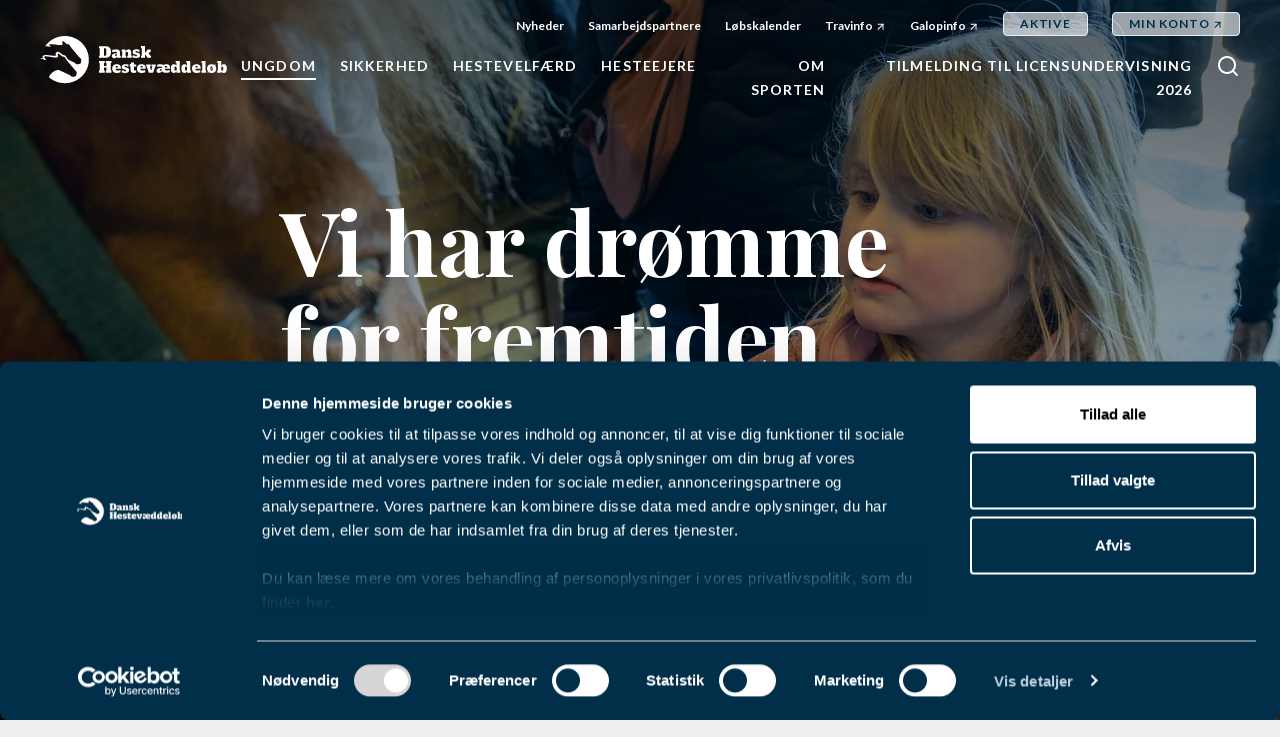

--- FILE ---
content_type: text/html; charset=utf-8
request_url: https://www.danskhv.dk/ungdom/maal-og-visioner/
body_size: 10119
content:

<!DOCTYPE html>
<html lang="da-DK" class="page-theme-blue">
<head>
	<meta charset="utf-8" />

	<title>I Ponysporten arbejder vi for lighed og retf&#xE6;rdighed, alle skal have det sjovt og l&#xE6;rerigt. Vi har en positiv attitude og dermed nultolerance overfor mobning og andre kr&#xE6;nkelser b&#xE5;de i b&#xF8;rnenes hverdag og p&#xE5; sociale medier.</title>
<meta http-equiv="X-UA-Compatible" content="IE=edge,chrome=1" />
<meta name="viewport" content="width=device-width, initial-scale=1, shrink-to-fit=no" />
<meta name="robots" content="">
<meta name="description" content="Dansk Hestev&#xE6;ddel&#xF8;b har i samarbejde med Dansk Travsports Centralforbund og Dansk Galop, iv&#xE6;rksat et &#xF8;get fokus p&#xE5; ponysporten og derfor etableret DH Ungdom.&#xA;&#xA;Det &#xF8;gede fokus tager udgangspunkt i disse m&#xE5;l og visioner, for udviklingen af indsatsen for b&#xF8;rn og unge i sporten:&#xA;&#xA;- At skabe interesse for trav-og galopsporten hos b&#xF8;rn og unge&#xA;&#xA;- At give b&#xF8;rn og unge mulighed for at dyrke en l&#xE6;rerig og sp&#xE6;ndende sport.&#xA;&#xA;- At give b&#xF8;rn og unge grundlaget for en respektfuld og etisk korrekt brug af ponyer, heste og andre dyr.&#xA;&#xA;- At sikre den fremtidige rekrutering til trav, mont&#xE9; -og galopsporten, s&#xE5; v&#xE6;ddel&#xF8;bssporten kan vokse og udnytte sit fulde potentiale.&#xA;&#xA;I Ponysporten arbejder vi for lighed og retf&#xE6;rdighed, alle skal have det sjovt og l&#xE6;rerigt. Vi har en positiv attitude og dermed nultolerance overfor mobning og andre kr&#xE6;nkelser b&#xE5;de i b&#xF8;rnenes hverdag og p&#xE5; sociale medier.&#xA;&#xA;Vi m&#xF8;der alle hinanden med respekt og vi er alle vigtige ambassad&#xF8;rer for sporten." />
<meta name="last-updated" content="03.10.2023 12.55.45" />
<meta property="og:type" content="website" />
<meta property="og:title" content="I Ponysporten arbejder vi for lighed og retf&#xE6;rdighed, alle skal have det sjovt og l&#xE6;rerigt. Vi har en positiv attitude og dermed nultolerance overfor mobning og andre kr&#xE6;nkelser b&#xE5;de i b&#xF8;rnenes hverdag og p&#xE5; sociale medier." />
<meta property="og:description" content="Dansk Hestev&#xE6;ddel&#xF8;b har i samarbejde med Dansk Travsports Centralforbund og Dansk Galop, iv&#xE6;rksat et &#xF8;get fokus p&#xE5; ponysporten og derfor etableret DH Ungdom.&#xA;&#xA;Det &#xF8;gede fokus tager udgangspunkt i disse m&#xE5;l og visioner, for udviklingen af indsatsen for b&#xF8;rn og unge i sporten:&#xA;&#xA;- At skabe interesse for trav-og galopsporten hos b&#xF8;rn og unge&#xA;&#xA;- At give b&#xF8;rn og unge mulighed for at dyrke en l&#xE6;rerig og sp&#xE6;ndende sport.&#xA;&#xA;- At give b&#xF8;rn og unge grundlaget for en respektfuld og etisk korrekt brug af ponyer, heste og andre dyr.&#xA;&#xA;- At sikre den fremtidige rekrutering til trav, mont&#xE9; -og galopsporten, s&#xE5; v&#xE6;ddel&#xF8;bssporten kan vokse og udnytte sit fulde potentiale.&#xA;&#xA;I Ponysporten arbejder vi for lighed og retf&#xE6;rdighed, alle skal have det sjovt og l&#xE6;rerigt. Vi har en positiv attitude og dermed nultolerance overfor mobning og andre kr&#xE6;nkelser b&#xE5;de i b&#xF8;rnenes hverdag og p&#xE5; sociale medier.&#xA;&#xA;Vi m&#xF8;der alle hinanden med respekt og vi er alle vigtige ambassad&#xF8;rer for sporten." />
<meta property="og:image" content="https://www.danskhv.dk/media/fqfiwjt5/20220325__06a1928.jpg?width=1080&amp;height=566&amp;v=1da01bc952f37b0"/>
<meta property="og:image:type" content="image/jpeg"/>
<meta property="og:image:width" content="1080"/>
<meta property="og:image:height" content="566"/>
<link rel="canonical" href="https://www.danskhv.dk/ungdom/maal-og-visioner/" />

	<link rel="apple-touch-icon" sizes="180x180" href="/assets/images/favicon/apple-touch-icon.png">
	<link rel="icon" type="image/png" sizes="32x32" href="/assets/images/favicon/favicon-32x32.png">
	<link rel="icon" type="image/png" sizes="16x16" href="/assets/images/favicon/favicon-16x16.png">
	<link rel="manifest" href="/assets/images/favicon/site.webmanifest">
	<link rel="mask-icon" color="#5bbad5" href="/assets/images/favicon/safari-pinned-tab.svg">
	<meta name="msapplication-TileColor" content="#da532c">
	<meta name="theme-color" content="#ffffff">

	<link rel="preconnect" href="https://fonts.googleapis.com">
	<link rel="preconnect" crossorigin href="https://fonts.gstatic.com">
		<link rel="stylesheet" href="https://fonts.googleapis.com/css2?family=Lato:wght@400;700&amp;family=Playfair&#x2B;Display:ital,wght@0,700;0,900;1,700&amp;display=swap">

		<link rel="stylesheet" type="text/css" media="all" href="/main.css?v=WWN7EytCo9A6vAzmnNiwEoLB2_iANUPj69P30iNjN60" nonce="6vESygJv/4SlWXEAE9zeiwGPqsl2V9hCnNN7QsnrWhc=" />
			<!-- Google Tag Manager -->
			<script nonce="6vESygJv/4SlWXEAE9zeiwGPqsl2V9hCnNN7QsnrWhc=">
				(function(w,d,s,l,i){w[l]=w[l]||[];w[l].push({'gtm.start':
				new Date().getTime(),event:'gtm.js'});var f=d.getElementsByTagName(s)[0],
				j=d.createElement(s),dl=l!='dataLayer'?'&l='+l:'';j.async=true;j.src=
				'https://www.googletagmanager.com/gtm.js?id='+i+dl;f.parentNode.insertBefore(j,f);
				})(window,document,'script','dataLayer','GTM-TGFGMPZ7');</script>
			<!-- Google Tag Manager End -->
</head>
<body>
			<noscript>
				<iframe src="https://www.googletagmanager.com/ns.html?id=GTM-TGFGMPZ7" height="0" width="0" style="display:none;visibility:hidden" nonce="6vESygJv/4SlWXEAE9zeiwGPqsl2V9hCnNN7QsnrWhc="></iframe>
			</noscript>

	<aside aria-label="Skip Links">
		<a href="#main" class="skip-content" tabindex="1">Gå til hovedindhold (Tryk Enter)</a>
	</aside>



	<div class="main page-theme-blue has-hero">

<header class="main-header header is-docked" id="header">

    <div class="header-container">


            <a class="header-logo" style="mask-image: url(/media/fsdh1qho/default-logo.svg); -webkit-mask-image: url(/media/fsdh1qho/default-logo.svg)" href="/" title="Forside" tabindex="1">
                <img src="/media/fsdh1qho/default-logo.svg" alt="Dansk Hestev&#xE6;ddel&#xF8;bs Logo"/>
            </a>

        <div class="header-rows">

            <div class="header-row-1">

                    <div class="header-top-nav header-small-nav">
                        <ul>
                                <li class="small-nav-item ">
                                    <a href="/om-sporten/fik-du-laest/">Nyheder</a>
                                </li>
                                <li class="small-nav-item ">
                                    <a href="/samarbejdspartnere/">Samarbejdspartnere</a>
                                </li>
                                <li class="small-nav-item ">
                                    <a href="/loebskalender/">L&#xF8;bskalender</a>
                                </li>
                                <li class="small-nav-item small-nav-item-external">
                                    <a href="https://travinfo.dk/" target="_blank">Travinfo</a>
                                </li>
                                <li class="small-nav-item small-nav-item-external">
                                    <a href="https://galopinfo.dk/" target="_blank">Galopinfo</a>
                                </li>
                        </ul>
                    </div>

                    <div class="header-top-nav-mini header-small-nav">
                        <ul>
                                <li class="small-nav-item small-nav-item-primary ">
                                    <a href="/aktive/">Aktive</a>
                                </li>
                                <li class="small-nav-item small-nav-item-primary small-nav-item-external">
                                    <a href="https://danskhv-minkonto.webstream.dk/login" target="_blank">Min Konto</a>
                                </li>
                        </ul>
                    </div>

            </div>

            <div class="header-row-2">

                <div class="header-main-nav" data-navigation>
                    
                        

    <nav class="navigation nav" id="primary-nav">
		<ul class="nav-list-level-0"
				>
				<li class="nav-list-item ">
					<div class="nav-item nav-item-0 is-highlight  --four-submenus-or-less">
						<a href="/ungdom/" class="nav-action  ">
							<span>Ungdom</span>
						</a>
					</div>
				</li>
				<li class="nav-list-item ">
					<div class="nav-item nav-item-0   --four-submenus-or-less">
						<a href="/sikkerhed/" class="nav-action --has-submenu ">
							<span>Sikkerhed</span>
						</a>
							<button data-toggle-level="nav-d98fdd2e-2cec-4bd5-8354-1536b33a4a49" class="nav-action --has-submenu  ">
								<span>Sikkerhed</span>
							</button>
		<ul class="nav-list-level-1"
		 id="nav-d98fdd2e-2cec-4bd5-8354-1536b33a4a49"		>
				<li class="nav-list-item ">
					<div class="nav-item nav-item-1   --four-submenus-or-less">
						<a href="/sikkerhed/vi-arbejder-for-en-sikker-sport/" class="nav-action  ">
							<span>Vi arbejder for en sikker sport</span>
						</a>
					</div>
				</li>
				<li class="nav-list-item ">
					<div class="nav-item nav-item-1   --four-submenus-or-less">
						<a href="/sikkerhed/siba-listens-19-tiltag/" class="nav-action  ">
							<span>SiBa-listens 19 tiltag</span>
						</a>
					</div>
				</li>
				<li class="nav-list-item ">
					<div class="nav-item nav-item-1   --four-submenus-or-less">
						<a href="/sikkerhed/siba-listens-fokusomraader/" class="nav-action  ">
							<span>SiBa-listens fokusomr&#xE5;der</span>
						</a>
					</div>
				</li>
		</ul>
					</div>
				</li>
				<li class="nav-list-item ">
					<div class="nav-item nav-item-0   ">
						<a href="/hestevelfaerd/" class="nav-action --has-submenu ">
							<span>Hestevelf&#xE6;rd</span>
						</a>
							<button data-toggle-level="nav-6724d767-e86a-4c1d-a747-12de15bc8145" class="nav-action --has-submenu  ">
								<span>Hestevelf&#xE6;rd</span>
							</button>
		<ul class="nav-list-level-1"
		 id="nav-6724d767-e86a-4c1d-a747-12de15bc8145"		>
				<li class="nav-list-item ">
					<div class="nav-item nav-item-1   --four-submenus-or-less">
						<a href="/hestevelfaerd/hestevelfaerd/" class="nav-action  ">
							<span>Hestevelf&#xE6;rd</span>
						</a>
					</div>
				</li>
				<li class="nav-list-item ">
					<div class="nav-item nav-item-1   --four-submenus-or-less">
						<a href="/hestevelfaerd/vores-tilgang/" class="nav-action  ">
							<span>Vores tilgang</span>
						</a>
					</div>
				</li>
				<li class="nav-list-item ">
					<div class="nav-item nav-item-1   --four-submenus-or-less">
						<a href="/hestevelfaerd/reglement-kontrol/" class="nav-action  ">
							<span>Reglement &amp; kontrol</span>
						</a>
					</div>
				</li>
				<li class="nav-list-item ">
					<div class="nav-item nav-item-1   --four-submenus-or-less">
						<a href="/hestevelfaerd/yderligere-relevante-tiltag/" class="nav-action  ">
							<span>Yderligere relevante tiltag</span>
						</a>
					</div>
				</li>
				<li class="nav-list-item ">
					<div class="nav-item nav-item-1   --four-submenus-or-less">
						<a href="/hestevelfaerd/uddannelse/" class="nav-action  ">
							<span>Uddannelse</span>
						</a>
					</div>
				</li>
				<li class="nav-list-item ">
					<div class="nav-item nav-item-1   --four-submenus-or-less">
						<a href="/hestevelfaerd/seneste-nyheder/" class="nav-action  ">
							<span>Seneste nyheder</span>
						</a>
					</div>
				</li>
		</ul>
					</div>
				</li>
				<li class="nav-list-item ">
					<div class="nav-item nav-item-0   --four-submenus-or-less">
						<a href="/hesteejere/" class="nav-action --has-submenu ">
							<span>Hesteejere</span>
						</a>
							<button data-toggle-level="nav-a372e54f-db71-4f6b-936a-903f99239a55" class="nav-action --has-submenu  ">
								<span>Hesteejere</span>
							</button>
		<ul class="nav-list-level-1"
		 id="nav-a372e54f-db71-4f6b-936a-903f99239a55"		>
				<li class="nav-list-item ">
					<div class="nav-item nav-item-1   --four-submenus-or-less">
						<a href="/hesteejere/hesteejere/" class="nav-action  ">
							<span>Hesteejere</span>
						</a>
					</div>
				</li>
				<li class="nav-list-item ">
					<div class="nav-item nav-item-1   --four-submenus-or-less">
						<a href="/hesteejere/medlemskab-i-travsporten/" class="nav-action --has-submenu ">
							<span>Medlemskab i travsporten</span>
						</a>
							<button data-toggle-level="nav-2aaa05ed-e642-46d1-8dba-25e1034d1a5b" class="nav-action --has-submenu  ">
								<span>Medlemskab i travsporten</span>
							</button>
		<ul class="nav-list-level-2"
		 id="nav-2aaa05ed-e642-46d1-8dba-25e1034d1a5b"		>
				<li class="nav-list-item ">
					<div class="nav-item nav-item-2   --four-submenus-or-less">
						<a href="/hesteejere/medlemskab-i-travsporten/q-a/" class="nav-action  ">
							<span>Q &amp; A</span>
						</a>
					</div>
				</li>
		</ul>
					</div>
				</li>
		</ul>
					</div>
				</li>
				<li class="nav-list-item ">
					<div class="nav-item nav-item-0   ">
						<a href="/om-sporten/" class="nav-action --has-submenu ">
							<span>Om sporten</span>
						</a>
							<button data-toggle-level="nav-f0095f5d-3a01-42a0-96fe-f42a04251bbb" class="nav-action --has-submenu  ">
								<span>Om sporten</span>
							</button>
		<ul class="nav-list-level-1"
		 id="nav-f0095f5d-3a01-42a0-96fe-f42a04251bbb"		>
				<li class="nav-list-item ">
					<div class="nav-item nav-item-1   --four-submenus-or-less">
						<a href="/om-sporten/dansk-hestevaeddeloeb/" class="nav-action --has-submenu ">
							<span>Dansk Hestev&#xE6;ddel&#xF8;b</span>
						</a>
							<button data-toggle-level="nav-5c81fc50-367d-4d12-abe6-52d2275a0afa" class="nav-action --has-submenu  ">
								<span>Dansk Hestev&#xE6;ddel&#xF8;b</span>
							</button>
		<ul class="nav-list-level-2"
		 id="nav-5c81fc50-367d-4d12-abe6-52d2275a0afa"		>
				<li class="nav-list-item ">
					<div class="nav-item nav-item-2   --four-submenus-or-less">
						<a href="/om-sporten/dansk-hestevaeddeloeb/om-dansk-hestevaeddeloeb/" class="nav-action  ">
							<span>Om Dansk Hestev&#xE6;ddel&#xF8;b</span>
						</a>
					</div>
				</li>
				<li class="nav-list-item ">
					<div class="nav-item nav-item-2   --four-submenus-or-less">
						<a href="/om-sporten/dansk-hestevaeddeloeb/strategi-2022/" class="nav-action  ">
							<span>Strategi 2022</span>
						</a>
					</div>
				</li>
				<li class="nav-list-item ">
					<div class="nav-item nav-item-2   --four-submenus-or-less">
						<a href="/om-sporten/dansk-hestevaeddeloeb/relevante-links/" class="nav-action  ">
							<span>Relevante links</span>
						</a>
					</div>
				</li>
		</ul>
					</div>
				</li>
				<li class="nav-list-item ">
					<div class="nav-item nav-item-1   --four-submenus-or-less">
						<a href="/om-sporten/find-din-lokale-bane/" class="nav-action  ">
							<span>Find din lokale bane</span>
						</a>
					</div>
				</li>
				<li class="nav-list-item ">
					<div class="nav-item nav-item-1   --four-submenus-or-less">
						<a href="/om-sporten/fik-du-laest/" class="nav-action  ">
							<span>Fik du l&#xE6;st?</span>
						</a>
					</div>
				</li>
				<li class="nav-list-item ">
					<div class="nav-item nav-item-1   --four-submenus-or-less">
						<a href="/om-sporten/privatlivspolitik/" class="nav-action  ">
							<span>Privatlivspolitik</span>
						</a>
					</div>
				</li>
				<li class="nav-list-item ">
					<div class="nav-item nav-item-1   --four-submenus-or-less">
						<a href="/om-sporten/whistleblowerportal/" class="nav-action  ">
							<span>Whistleblowerportal</span>
						</a>
					</div>
				</li>
				<li class="nav-list-item ">
					<div class="nav-item nav-item-1   --four-submenus-or-less">
						<a href="/om-sporten/kontakt-os/" class="nav-action  ">
							<span>Kontakt os</span>
						</a>
					</div>
				</li>
		</ul>
					</div>
				</li>
				<li class="nav-list-item ">
					<div class="nav-item nav-item-0   --four-submenus-or-less">
						<a href="/tilmelding-til-licensundervisning-2026/" class="nav-action  ">
							<span>Tilmelding til Licensundervisning 2026</span>
						</a>
					</div>
				</li>
		</ul>
    </nav>

                    
                </div>

                <button class="header-search-btn search-icon" data-search-modal-toggle>
                    <span class="visually-hidden">Søg</span>
                </button>

                <button class="header-nav-toggle-btn burger-icon" id="nav-toggle" type="button" aria-label="Navigation" title="Navigation">
                    <span class="line1"></span>
                    <span class="line2"></span>
                    <span class="line3"></span>
                </button>

            </div>

        </div>


    </div>

    <div class="header-nav-modal">

        <div data-navigation>
            
                

    <nav class="navigation nav" id="primary-nav">
		<ul class="nav-list-level-0"
				>
				<li class="nav-list-item ">
					<div class="nav-item nav-item-0 is-highlight  --four-submenus-or-less">
						<a href="/ungdom/" class="nav-action  ">
							<span>Ungdom</span>
						</a>
					</div>
				</li>
				<li class="nav-list-item ">
					<div class="nav-item nav-item-0   --four-submenus-or-less">
						<a href="/sikkerhed/" class="nav-action --has-submenu ">
							<span>Sikkerhed</span>
						</a>
							<button data-toggle-level="nav-d98fdd2e-2cec-4bd5-8354-1536b33a4a49" class="nav-action --has-submenu  ">
								<span>Sikkerhed</span>
							</button>
		<ul class="nav-list-level-1"
		 id="nav-d98fdd2e-2cec-4bd5-8354-1536b33a4a49"		>
				<li class="nav-list-item ">
					<div class="nav-item nav-item-1   --four-submenus-or-less">
						<a href="/sikkerhed/vi-arbejder-for-en-sikker-sport/" class="nav-action  ">
							<span>Vi arbejder for en sikker sport</span>
						</a>
					</div>
				</li>
				<li class="nav-list-item ">
					<div class="nav-item nav-item-1   --four-submenus-or-less">
						<a href="/sikkerhed/siba-listens-19-tiltag/" class="nav-action  ">
							<span>SiBa-listens 19 tiltag</span>
						</a>
					</div>
				</li>
				<li class="nav-list-item ">
					<div class="nav-item nav-item-1   --four-submenus-or-less">
						<a href="/sikkerhed/siba-listens-fokusomraader/" class="nav-action  ">
							<span>SiBa-listens fokusomr&#xE5;der</span>
						</a>
					</div>
				</li>
		</ul>
					</div>
				</li>
				<li class="nav-list-item ">
					<div class="nav-item nav-item-0   ">
						<a href="/hestevelfaerd/" class="nav-action --has-submenu ">
							<span>Hestevelf&#xE6;rd</span>
						</a>
							<button data-toggle-level="nav-6724d767-e86a-4c1d-a747-12de15bc8145" class="nav-action --has-submenu  ">
								<span>Hestevelf&#xE6;rd</span>
							</button>
		<ul class="nav-list-level-1"
		 id="nav-6724d767-e86a-4c1d-a747-12de15bc8145"		>
				<li class="nav-list-item ">
					<div class="nav-item nav-item-1   --four-submenus-or-less">
						<a href="/hestevelfaerd/hestevelfaerd/" class="nav-action  ">
							<span>Hestevelf&#xE6;rd</span>
						</a>
					</div>
				</li>
				<li class="nav-list-item ">
					<div class="nav-item nav-item-1   --four-submenus-or-less">
						<a href="/hestevelfaerd/vores-tilgang/" class="nav-action  ">
							<span>Vores tilgang</span>
						</a>
					</div>
				</li>
				<li class="nav-list-item ">
					<div class="nav-item nav-item-1   --four-submenus-or-less">
						<a href="/hestevelfaerd/reglement-kontrol/" class="nav-action  ">
							<span>Reglement &amp; kontrol</span>
						</a>
					</div>
				</li>
				<li class="nav-list-item ">
					<div class="nav-item nav-item-1   --four-submenus-or-less">
						<a href="/hestevelfaerd/yderligere-relevante-tiltag/" class="nav-action  ">
							<span>Yderligere relevante tiltag</span>
						</a>
					</div>
				</li>
				<li class="nav-list-item ">
					<div class="nav-item nav-item-1   --four-submenus-or-less">
						<a href="/hestevelfaerd/uddannelse/" class="nav-action  ">
							<span>Uddannelse</span>
						</a>
					</div>
				</li>
				<li class="nav-list-item ">
					<div class="nav-item nav-item-1   --four-submenus-or-less">
						<a href="/hestevelfaerd/seneste-nyheder/" class="nav-action  ">
							<span>Seneste nyheder</span>
						</a>
					</div>
				</li>
		</ul>
					</div>
				</li>
				<li class="nav-list-item ">
					<div class="nav-item nav-item-0   --four-submenus-or-less">
						<a href="/hesteejere/" class="nav-action --has-submenu ">
							<span>Hesteejere</span>
						</a>
							<button data-toggle-level="nav-a372e54f-db71-4f6b-936a-903f99239a55" class="nav-action --has-submenu  ">
								<span>Hesteejere</span>
							</button>
		<ul class="nav-list-level-1"
		 id="nav-a372e54f-db71-4f6b-936a-903f99239a55"		>
				<li class="nav-list-item ">
					<div class="nav-item nav-item-1   --four-submenus-or-less">
						<a href="/hesteejere/hesteejere/" class="nav-action  ">
							<span>Hesteejere</span>
						</a>
					</div>
				</li>
				<li class="nav-list-item ">
					<div class="nav-item nav-item-1   --four-submenus-or-less">
						<a href="/hesteejere/medlemskab-i-travsporten/" class="nav-action --has-submenu ">
							<span>Medlemskab i travsporten</span>
						</a>
							<button data-toggle-level="nav-2aaa05ed-e642-46d1-8dba-25e1034d1a5b" class="nav-action --has-submenu  ">
								<span>Medlemskab i travsporten</span>
							</button>
		<ul class="nav-list-level-2"
		 id="nav-2aaa05ed-e642-46d1-8dba-25e1034d1a5b"		>
				<li class="nav-list-item ">
					<div class="nav-item nav-item-2   --four-submenus-or-less">
						<a href="/hesteejere/medlemskab-i-travsporten/q-a/" class="nav-action  ">
							<span>Q &amp; A</span>
						</a>
					</div>
				</li>
		</ul>
					</div>
				</li>
		</ul>
					</div>
				</li>
				<li class="nav-list-item ">
					<div class="nav-item nav-item-0   ">
						<a href="/om-sporten/" class="nav-action --has-submenu ">
							<span>Om sporten</span>
						</a>
							<button data-toggle-level="nav-f0095f5d-3a01-42a0-96fe-f42a04251bbb" class="nav-action --has-submenu  ">
								<span>Om sporten</span>
							</button>
		<ul class="nav-list-level-1"
		 id="nav-f0095f5d-3a01-42a0-96fe-f42a04251bbb"		>
				<li class="nav-list-item ">
					<div class="nav-item nav-item-1   --four-submenus-or-less">
						<a href="/om-sporten/dansk-hestevaeddeloeb/" class="nav-action --has-submenu ">
							<span>Dansk Hestev&#xE6;ddel&#xF8;b</span>
						</a>
							<button data-toggle-level="nav-5c81fc50-367d-4d12-abe6-52d2275a0afa" class="nav-action --has-submenu  ">
								<span>Dansk Hestev&#xE6;ddel&#xF8;b</span>
							</button>
		<ul class="nav-list-level-2"
		 id="nav-5c81fc50-367d-4d12-abe6-52d2275a0afa"		>
				<li class="nav-list-item ">
					<div class="nav-item nav-item-2   --four-submenus-or-less">
						<a href="/om-sporten/dansk-hestevaeddeloeb/om-dansk-hestevaeddeloeb/" class="nav-action  ">
							<span>Om Dansk Hestev&#xE6;ddel&#xF8;b</span>
						</a>
					</div>
				</li>
				<li class="nav-list-item ">
					<div class="nav-item nav-item-2   --four-submenus-or-less">
						<a href="/om-sporten/dansk-hestevaeddeloeb/strategi-2022/" class="nav-action  ">
							<span>Strategi 2022</span>
						</a>
					</div>
				</li>
				<li class="nav-list-item ">
					<div class="nav-item nav-item-2   --four-submenus-or-less">
						<a href="/om-sporten/dansk-hestevaeddeloeb/relevante-links/" class="nav-action  ">
							<span>Relevante links</span>
						</a>
					</div>
				</li>
		</ul>
					</div>
				</li>
				<li class="nav-list-item ">
					<div class="nav-item nav-item-1   --four-submenus-or-less">
						<a href="/om-sporten/find-din-lokale-bane/" class="nav-action  ">
							<span>Find din lokale bane</span>
						</a>
					</div>
				</li>
				<li class="nav-list-item ">
					<div class="nav-item nav-item-1   --four-submenus-or-less">
						<a href="/om-sporten/fik-du-laest/" class="nav-action  ">
							<span>Fik du l&#xE6;st?</span>
						</a>
					</div>
				</li>
				<li class="nav-list-item ">
					<div class="nav-item nav-item-1   --four-submenus-or-less">
						<a href="/om-sporten/privatlivspolitik/" class="nav-action  ">
							<span>Privatlivspolitik</span>
						</a>
					</div>
				</li>
				<li class="nav-list-item ">
					<div class="nav-item nav-item-1   --four-submenus-or-less">
						<a href="/om-sporten/whistleblowerportal/" class="nav-action  ">
							<span>Whistleblowerportal</span>
						</a>
					</div>
				</li>
				<li class="nav-list-item ">
					<div class="nav-item nav-item-1   --four-submenus-or-less">
						<a href="/om-sporten/kontakt-os/" class="nav-action  ">
							<span>Kontakt os</span>
						</a>
					</div>
				</li>
		</ul>
					</div>
				</li>
				<li class="nav-list-item ">
					<div class="nav-item nav-item-0   --four-submenus-or-less">
						<a href="/tilmelding-til-licensundervisning-2026/" class="nav-action  ">
							<span>Tilmelding til Licensundervisning 2026</span>
						</a>
					</div>
				</li>
		</ul>
    </nav>

            
        </div>

            <div class="header-small-nav header-small-nav-mini">
                <ul>
                        <li class="small-nav-item small-nav-item-primary ">
                            <a href="/aktive/">Aktive</a>
                        </li>
                        <li class="small-nav-item small-nav-item-primary small-nav-item-external">
                            <a href="https://danskhv-minkonto.webstream.dk/login" target="_blank">Min Konto</a>
                        </li>
                </ul>
            </div>

            <div class="header-small-nav header-small-nav-links">
                <ul>
                        <li class="small-nav-item ">
                            <a href="/om-sporten/fik-du-laest/">Nyheder</a>
                        </li>
                        <li class="small-nav-item ">
                            <a href="/samarbejdspartnere/">Samarbejdspartnere</a>
                        </li>
                        <li class="small-nav-item ">
                            <a href="/loebskalender/">L&#xF8;bskalender</a>
                        </li>
                        <li class="small-nav-item small-nav-item-external">
                            <a href="https://travinfo.dk/" target="_blank">Travinfo</a>
                        </li>
                        <li class="small-nav-item small-nav-item-external">
                            <a href="https://galopinfo.dk/" target="_blank">Galopinfo</a>
                        </li>
                </ul>
            </div>

    </div>

    <div class="search-modal" data-search-modal data-domain-key="8e227124-641f-44bc-a76e-bdf282a5f2ff">

        <div class="search-modal__inner">

            <div class="search-modal__header">

                <div class="search-modal__logo" style="mask-image: url(/media/fsdh1qho/default-logo.svg); -webkit-mask-image: url(/media/fsdh1qho/default-logo.svg)">
                    <img src="/media/fsdh1qho/default-logo.svg" alt="Dansk Hestev&#xE6;ddel&#xF8;bs Logo"/>
                </div>

                <div>
                    <button class="search-modal__close-btn" data-search-modal-close-btn>
                        <span class="visually-hidden">Luk søgevindue</span>
                    </button>
                </div>

                <form class="search-modal__input" data-search-modal-form autocomplete="off">
                    <div class="search-input">
                        <label for="front-page-search" class="visually-hidden">Søgetekst</label>
                        <input class="form-control" data-search-modal-input placeholder="Søg" type="text"/>
                        <button type="button" class="search-input-clear-btn">
                            <span class="visually-hidden">Ryd søgning</span>
                        </button>
                    </div>
                </form>

            </div>

            <div class="search-modal__main">

                <h3 class="search-modal__heading" data-search-modal-heading></h3>

                <div class="search-modal__results" data-search-modal-results></div>

                <div class="search-modal__load-more-btn">
                    <button class="btn btn-primary" data-search-modal-load-more style="display: none">Indlæs flere</button>
                </div>

            </div>

        </div>

    </div>

</header>
		<main class="main-content" id="main">
			
    
<section class="main-content__section main-content__section--content-hero hero  ">
    <div class="image overlay">
        <picture>
            <source media="(min-width: 1200px), (min-height: 1200px)" srcset="/media/11cfc2c3/20220325__06a1952.jpg?width=1500&height=1500&rxy=0.57%2C0.3090558792174057&format=webp" type="image/webp">
<source media="(min-width: 900px), (min-height: 900px)" srcset="/media/11cfc2c3/20220325__06a1952.jpg?width=1200&height=1200&rxy=0.57%2C0.3090558792174057&format=webp" type="image/webp">
<source media="(min-width: 500px), (min-height: 500px)" srcset="/media/11cfc2c3/20220325__06a1952.jpg?width=900&height=900&rxy=0.57%2C0.3090558792174057&format=webp" type="image/webp">
<source media="(min-width: 0) and (min-height: 0)" srcset="/media/11cfc2c3/20220325__06a1952.jpg?width=500&height=500&rxy=0.57%2C0.3090558792174057&format=webp" type="image/webp">
<source media="(min-width: 1200px), (min-height: 1200px)" srcset="/media/11cfc2c3/20220325__06a1952.jpg?width=1500&height=1500&rxy=0.57%2C0.3090558792174057" type="image/jpeg">
<source media="(min-width: 900px), (min-height: 900px)" srcset="/media/11cfc2c3/20220325__06a1952.jpg?width=1200&height=1200&rxy=0.57%2C0.3090558792174057" type="image/jpeg">
<source media="(min-width: 500px), (min-height: 500px)" srcset="/media/11cfc2c3/20220325__06a1952.jpg?width=900&height=900&rxy=0.57%2C0.3090558792174057" type="image/jpeg">
<source media="(min-width: 0) and (min-height: 0)" srcset="/media/11cfc2c3/20220325__06a1952.jpg?width=500&height=500&rxy=0.57%2C0.3090558792174057" type="image/jpeg">
            <img src="[data-uri]" class="object-fit-cover" loading="eager" style="object-position: 57% 31%" alt />
        </picture>
    </div>
    <div class="content">
        <div class="content-inner">
			<h1 class="display">Vi har drømme for fremtiden</h1>
        </div>
    </div>


</section>




    
<section class="main-content__section main-content__grid main-content__grid--article-text" data-content-group="1">
    <div class="rte"><h4>Mål og visioner for ponyvæddeløbssporten</h4>
<p>Dansk Hestevæddeløb har i samarbejde med Dansk Travsports Centralforbund og Dansk Galop, iværksat et øget fokus på ponysporten og derfor etableret DH Ungdom.</p>
<p>Det øgede fokus tager udgangspunkt i disse mål og visioner, for udviklingen af indsatsen for børn og unge i sporten:</p>
<ul>
<li>At skabe interesse for trav-og galopsporten hos børn og unge</li>
<li>At give børn og unge mulighed for at dyrke en lærerig og spændende sport.</li>
<li>At give børn og unge grundlaget for en respektfuld og etisk korrekt brug af ponyer, heste og andre dyr.</li>
<li>At sikre den fremtidige rekruttering til trav, monté -og galopsporten, så væddeløbssporten kan vokse og udnytte sit fulde potentiale.</li>
</ul>
<p>I Ponysporten arbejder vi for lighed og retfærdighed, alle skal have det sjovt og lærerigt. Vi har en positiv attitude og dermed nultolerance overfor mobning og andre krænkelser både i børnenes hverdag og på sociale medier</p>
<blockquote>Vi møder alle hinanden med respekt ,og vi er alle vigtige ambassadører for sporten.</blockquote></div>
</section>

    

	<section class="main-content__section main-content__grid main-content__grid--large-content themed-element element-theme-none">

		<div class="card-list">

			<div class="slider02">
				<div class="element-header ">

					<h2 class="h1 element-header__heading">Generelt om ponysporten </h2>

					<div class="element-header__slider-controls slider02-actions">
						<button type="button" class="slider02-action-prev" aria-label="Previous"></button>
						<button type="button" class="slider02-action-next" aria-label="Next"></button>
					</div>
				</div>

				<div class="slider02-view">

					<div class="slider02-panel">
						<div class="slider02-view-width"></div>
						<div class="container-fluid">
								<div class="slider02-items">
		<div class="content-slider__item content-card">

			<a href="/ungdom/maal-og-visioner/">
					<div class="media-element media-element--fixed-card-size" data-media-element>
						<picture>
							<source media="(min-width: 0)" srcset="/media/fqfiwjt5/20220325__06a1928.jpg?width=709&height=403&v=1da01bc952f37b0&format=webp" type="image/webp">
<source media="(min-width: 0)" srcset="/media/fqfiwjt5/20220325__06a1928.jpg?width=709&height=403&v=1da01bc952f37b0" type="image/jpeg">
							<img src="[data-uri]" class="image-component-img object-fit-contain" loading="lazy" alt="" />
						</picture>
					</div>

				<div class="text-element">
					<div class="_rte">
						<h3 class="h2 text-element__heading">M&#xE5;l og visioner</h3>
						<div class="text-element__rich-text">Vi vil skabe en sp&#xE6;ndende og l&#xE6;rerig oplevelse for alle.</div>
						<div class="text-element__link link-with-arrow">L&#xE6;s mere</div>
					</div>
				</div>
			</a>

		</div>
		<div class="content-slider__item content-card">

			<a href="/ungdom/bestyrelse/">
					<div class="media-element media-element--fixed-card-size" data-media-element>
						<picture>
							<source media="(min-width: 0)" srcset="/media/na0cguhz/20230801__06a4862.jpg?rxy=0.4668871087928465%2C0.14670420086314853&width=709&height=403&v=1da00417fec0760&format=webp" type="image/webp">
<source media="(min-width: 0)" srcset="/media/na0cguhz/20230801__06a4862.jpg?rxy=0.4668871087928465%2C0.14670420086314853&width=709&height=403&v=1da00417fec0760" type="image/jpeg">
							<img src="[data-uri]" class="image-component-img object-fit-contain" loading="lazy" alt="" />
						</picture>
					</div>

				<div class="text-element">
					<div class="_rte">
						<h3 class="h2 text-element__heading">Ponysportens bestyrelse </h3>
						<div class="text-element__rich-text">Vi har en professionel bestyrelse i ponysporten, som s&#xF8;rger for gode milj&#xF8;er og fokus p&#xE5; b&#xF8;rneudvikling. </div>
						<div class="text-element__link link-with-arrow">L&#xE6;s mere</div>
					</div>
				</div>
			</a>

		</div>
		<div class="content-slider__item content-card">

			<a href="/hestevelfaerd/uddannelse/">
					<div class="media-element media-element--fixed-card-size" data-media-element>
						<picture>
							<source media="(min-width: 0)" srcset="/media/kxkg4f2v/20220325__06a1756.jpg?rxy=0.617333251953125%2C0.28314512929383334&width=709&height=403&v=1d9efc475400a60&format=webp" type="image/webp">
<source media="(min-width: 0)" srcset="/media/kxkg4f2v/20220325__06a1756.jpg?rxy=0.617333251953125%2C0.28314512929383334&width=709&height=403&v=1d9efc475400a60" type="image/jpeg">
							<img src="[data-uri]" class="image-component-img object-fit-contain" loading="lazy" alt="" />
						</picture>
					</div>

				<div class="text-element">
					<div class="_rte">
						<h3 class="h2 text-element__heading">Uddannelse</h3>
						<div class="text-element__rich-text">Som organisation tilbyder vi uddannelse og vidensdeling, da god hestepraksis er ul&#xF8;seligt forbundet med viden. </div>
						<div class="text-element__link link-with-arrow">L&#xE6;s mere</div>
					</div>
				</div>
			</a>

		</div>
		<div class="content-slider__item content-card">

			<a href="/ungdom/ponysport-i-boernehoejde/">
					<div class="media-element media-element--fixed-card-size" data-media-element>
						<picture>
							<source media="(min-width: 0)" srcset="/media/uv4pk1s5/20230514__06a0777.jpg?rxy=0.558%2C0.42492492492492495&width=709&height=403&v=1d9efc79b2e3f50&format=webp" type="image/webp">
<source media="(min-width: 0)" srcset="/media/uv4pk1s5/20230514__06a0777.jpg?rxy=0.558%2C0.42492492492492495&width=709&height=403&v=1d9efc79b2e3f50" type="image/jpeg">
							<img src="[data-uri]" class="image-component-img object-fit-contain" loading="lazy" alt="" />
						</picture>
					</div>

				<div class="text-element">
					<div class="_rte">
						<h3 class="h2 text-element__heading">At tilbringe tid med en pony handler om et dybt venskab</h3>
						<div class="text-element__rich-text">De sm&#xE5; ponyer er mere end blot konkurrenceheste; de er vores partnere i et fantastisk eventyr. At tilbringe tid med en pony handler om at opbygge tillid og et dybt venskab, som vil vare livet ud.</div>
						<div class="text-element__link link-with-arrow">L&#xE6;s mere</div>
					</div>
				</div>
			</a>

		</div>
								</div>
						</div>
					</div>
				</div>
			</div>
		</div>

	</section>





		</main>

<footer class="main-footer">

    <div class="footer-inner">


        <div class="footer-logo" style="mask-image: url(/media/diimlws1/default-footer-logo.svg); -webkit-mask-image: url(/media/diimlws1/default-footer-logo.svg)">
            <img src="/media/diimlws1/default-footer-logo.svg" alt="Footer logo alt text here" />
        </div>


        <div class="footer-address"><p>Dansk Hestevæddeløb<br>Traverbanevej 10 · DK-2920 Charlottenlund</p></div>

        <div class="accordion accordion--footer" data-accordion="">
                <div class="accordion-item" data-accordion-item="#acc-fa4d21df-9da7-4861-81f2-a46c0261e9d5" aria-labelledby="fa4d21df-9da7-4861-81f2-a46c0261e9d5">

                        <span class="accordion-item-header question">
                            <button type="button"
                                class="accordion-item-title"
                                id="fa4d21df-9da7-4861-81f2-a46c0261e9d5"
                                aria-expanded="false"
                                aria-controls="acc-fa4d21df-9da7-4861-81f2-a46c0261e9d5">
                                <span>
                                    Om os
                                </span>
                            </button>
                        </span>
                        <div id="acc-fa4d21df-9da7-4861-81f2-a46c0261e9d5" class="accordion-item-content rte" aria-hidden="true">
                            <div>
                                        <ul class="accordion-links">
                                                <li>
                                                    <a href="/om-sporten/dansk-hestevaeddeloeb/om-dansk-hestevaeddeloeb/#"><span>Kernefort&#xE6;lling</span></a>
                                                </li>
                                        </ul>
                            </div>
                        </div>

                </div>
                <div class="accordion-item" data-accordion-item="#acc-c71f3380-c270-4993-a134-9c995b514a67" aria-labelledby="c71f3380-c270-4993-a134-9c995b514a67">

                        <span class="accordion-item-header question">
                            <button type="button"
                                class="accordion-item-title"
                                id="c71f3380-c270-4993-a134-9c995b514a67"
                                aria-expanded="false"
                                aria-controls="acc-c71f3380-c270-4993-a134-9c995b514a67">
                                <span>
                                    Kontakt os
                                </span>
                            </button>
                        </span>
                        <div id="acc-c71f3380-c270-4993-a134-9c995b514a67" class="accordion-item-content rte" aria-hidden="true">
                            <div>
                                        <ul class="accordion-links">
                                                <li>
                                                    <a href="/om-sporten/dansk-hestevaeddeloeb/medarbejdere/#"><span>Medarbejdere</span></a>
                                                </li>
                                                <li>
                                                    <a href="mailto:info@danskhv.dk" target=""><span>info@danskhv.dk</span></a>
                                                </li>
                                        </ul>
                            </div>
                        </div>

                </div>
                <div class="accordion-item" data-accordion-item="#acc-8e3293d8-1996-4cbd-8fc0-e0ce67e11c67" aria-labelledby="8e3293d8-1996-4cbd-8fc0-e0ce67e11c67">

                        <span class="accordion-item-header question">
                            <button type="button"
                                class="accordion-item-title"
                                id="8e3293d8-1996-4cbd-8fc0-e0ce67e11c67"
                                aria-expanded="false"
                                aria-controls="acc-8e3293d8-1996-4cbd-8fc0-e0ce67e11c67">
                                <span>
                                    V&#xE6;ddel&#xF8;bsbaner
                                </span>
                            </button>
                        </span>
                        <div id="acc-8e3293d8-1996-4cbd-8fc0-e0ce67e11c67" class="accordion-item-content rte" aria-hidden="true">
                            <div>
                                        <ul class="accordion-links">
                                                <li>
                                                    <a href="https://www.aav.dk/" target="_blank"><span>Spar Nord Arena - Aalborg</span></a>
                                                </li>
                                                <li>
                                                    <a href="https://www.jvb-aarhus.dk/" target="_blank"><span>Jydsk V&#xE6;ddel&#xF8;bsbane</span></a>
                                                </li>
                                                <li>
                                                    <a href="https://www.fvb-odense.dk/" target="_blank"><span>Fyens V&#xE6;ddel&#xF8;bsbane</span></a>
                                                </li>
                                                <li>
                                                    <a href="https://www.nykftrav.dk/" target="_blank"><span>Nyk&#xF8;bing F Travbane</span></a>
                                                </li>
                                                <li>
                                                    <a href="https://www.travbanen.dk/" target="_blank"><span>Charlottenlund Travbane</span></a>
                                                </li>
                                                <li>
                                                    <a href="https://www.bornholmsbrandpark.dk/" target="_blank"><span>Bornholms Brand Park</span></a>
                                                </li>
                                                <li>
                                                    <a href="https://galopbane.dk/" target="_blank"><span>Klampenborg Galopbane</span></a>
                                                </li>
                                                <li>
                                                    <a href="https://www.skive-trav.dk/" target="_blank"><span>BioCirc Trav Arena Skive</span></a>
                                                </li>
                                        </ul>
                            </div>
                        </div>

                </div>
                <div class="accordion-item" data-accordion-item="#acc-23742d1c-7a65-4c85-811e-3228b4816afc" aria-labelledby="23742d1c-7a65-4c85-811e-3228b4816afc">

                        <span class="accordion-item-header question">
                            <button type="button"
                                class="accordion-item-title"
                                id="23742d1c-7a65-4c85-811e-3228b4816afc"
                                aria-expanded="false"
                                aria-controls="acc-23742d1c-7a65-4c85-811e-3228b4816afc">
                                <span>
                                    Nyhedsbrev
                                </span>
                            </button>
                        </span>
                        <div id="acc-23742d1c-7a65-4c85-811e-3228b4816afc" class="accordion-item-content rte" aria-hidden="true">
                            <div>
                                    <div class="footer-newsletter-text"><p>Vil du have seneste nyt fra Dansk Hestevæddeløb direkte i din indbakke?</p></div>
                                        <div>
                                            <a class="footer-button" href="/nyhedsbrev/#" target="_blank">Nyhedsbrev</a>
                                        </div>
                            </div>
                        </div>

                </div>
        </div>

        <div class="footer-social">
                <a class="footer-icon-facebook" href="https://www.facebook.com/danskhestevaeddeloeb/?locale=da_DK#/" target="_blank"><span class="visually-hidden">Facebook</span></a>
                <a class="footer-icon-youtube" href="https://www.youtube.com/channel/UCqVmJbbO2zcibekxjCa3kOA#/" target="_blank"><span class="visually-hidden">Youtube</span></a>
                <a class="footer-icon-instagram" href="https://www.instagram.com/danskhv/#/" target="_blank"><span class="visually-hidden">Instagram</span></a>
        </div>

        <div class="footer-copyright"><p>&#xA9; 2025 Dansk Hestev&#xE6;ddel&#xF8;b</p></div>

        <div class="footer-links">
            <ul>
                    <li>
                        <a href="/om-sporten/privatlivspolitik/#"><span>Privatlivspolitik</span></a>
                    </li>
            </ul>
        </div>

        <div class="footer-cvr"><p>CVR.nr.: 31943329</p></div>

    </div>

</footer>	</div>

    <script defer src="/main.js?v=ckvQXgvtM-LufOuM6TICZo-rrpk34h0zjuXehroBLH8" nonce="6vESygJv/4SlWXEAE9zeiwGPqsl2V9hCnNN7QsnrWhc="></script>

</body>
</html>

--- FILE ---
content_type: text/css
request_url: https://www.danskhv.dk/main.css?v=WWN7EytCo9A6vAzmnNiwEoLB2_iANUPj69P30iNjN60
body_size: 31090
content:
:root{--base-color: #222;--base-bg-color: #efefef;--base-border-color: #959595;--base-border-radius: 0;--font-size-sm: 14px;--font-size-default: 16px;--font-size-lg: 18px;--link-color: rgb(0, 165, 255);--link-color-hover: rgb(0, 110, 160);--base-selection-color: var(--base-color);--base-selection-bg-color: var(--base-bg-color);--primary-color-400: #242f52;--primary-color-700: rgb(0, 98, 155);--secondary-color-400: rgb(62, 207, 0);--error-color-accent: white;--error-color: #ff3a3a;--warning-color-accent: black;--warning-color: #ffe12d;--success-color-accent: white;--success-color: #11a711;--info-color-accent: black;--info-color: #c8f2ff;--spacing-default: 1rem;--header-colors-transition: 400ms;--color-gray-3: #697077;--color-grass-dark: #004C14}*,*::before,*::after{box-sizing:border-box}body,h1,h2,h3,h4,p,figure,blockquote,dl,dd{margin:0}ul[role=list],ol[role=list]{list-style:none}html:focus-within{scroll-behavior:smooth}body{min-height:100vh;text-rendering:optimizeSpeed;line-height:1.5}a:not([class]){-webkit-text-decoration-skip:ink;text-decoration-skip-ink:auto}img,picture{max-width:100%;display:block}input,button,textarea,select{font:inherit}@media(prefers-reduced-motion: reduce){html:focus-within{scroll-behavior:auto}*,*::before,*::after{animation-duration:.01ms !important;animation-iteration-count:1 !important;transition-duration:.01ms !important;scroll-behavior:auto !important}}button{color:var(--base-color, #000000)}html{scroll-padding-top:calc(5rem + var(--padding-vertical))}@media(min-width: 992px){html{scroll-padding-top:calc(6rem + var(--padding-vertical))}}body{font-family:var(--base-font-family);background-color:var(--base-bg-color);color:var(--base-color);-webkit-font-smoothing:antialiased;-moz-osx-font-smoothing:grayscale}@media screen{body.debug:before{position:fixed;bottom:0;left:0;color:#fff;z-index:99;padding:10px 20px;background:pink;content:"from xxxl"}}@media screen and (max-width: 575.98px){body.debug:before{background:navy;content:"xs to sm"}}@media screen and (min-width: 576px)and (max-width: 767.98px){body.debug:before{background:#000;content:"sm to md"}}@media screen and (min-width: 768px)and (max-width: 991.98px){body.debug:before{background:green;content:"md to lg"}}@media screen and (min-width: 992px)and (max-width: 1199.98px){body.debug:before{background:orange;content:"lg to xl"}}@media screen and (min-width: 1200px){body.debug:before{background:red;content:"from xl"}}@media screen and (min-width: 1400px){body.debug:before{background:purple;content:"from xxl"}}h1,.h1,h2,.h2,h3,.h3{font-family:var(--theme-heading-font-family);font-weight:var(--theme-heading-weight);text-transform:var(--theme-heading-text-transform);font-style:var(--theme-heading-style)}.display{font-size:var(--theme-heading-display-size);line-height:var(--theme-heading-display-line-height)}h1,.h1{font-size:var(--theme-h1-font-size);line-height:var(--theme-h1-line-height)}h2,.h2{font-size:calc(1.375rem + 1.5vw);line-height:calc(1.425rem + 2.1vw)}@media(min-width: 1200px){h2,.h2{font-size:2.5rem}}@media(min-width: 1200px){h2,.h2{line-height:3rem}}h3,.h3{font-size:1.5rem;line-height:2rem;margin-bottom:1rem}h4,.h4{font-family:var(--base-font-family);font-size:1.5rem;line-height:2rem;margin-bottom:1rem}p,.p{font-size:1rem;line-height:1.5rem;font-weight:400}a{color:var(--theme-link-color)}.large{font-size:1.25rem;font-weight:400;line-height:1.75rem}.small,.help-block,.field-validation-error{font-size:.75rem;font-weight:400;line-height:1rem}hr{margin-top:1rem;margin-bottom:2rem;border-width:0;border-top:1px solid #e1e1e1}a{transition:color ease-in-out 200ms}.text-center{text-align:center}.text-start{text-align:start}.text-end{text-align:end}.main{--form-group-margin: 1.5rem;--form-label-font-size: 0.75rem;--form-label-font-weight: 700;--form-label-line-height: 1.25rem;--form-label-margin: 0.25rem;--form-label-color: var(--primary-color-400);--form-input-font-size: 1rem;--form-input-font-weight: 400;--form-input-line-height: 1.5rem;--form-input-padding-x: .8rem;--form-input-padding-y: 0.8rem;--form-input-height: 3.25rem;--form-input-transition: border-color 0.15s ease-in-out, box-shadow 0.15s ease-in-out;--form-input-color: black;--form-input-bg-color: white;--form-input-border: 1px solid var(--color-gray-3);--form-input-border-radius: .25rem;--form-input-hover-border: 1px solid var(--color-grass-dark);--form-input-hover-shadow: 0 0 0 .25rem var(--color-grass-light);--form-input-focus-border: 1px solid var(--primary-color-400);--form-select-indicator-closed: url("data:image/svg+xml,<svg width=\"8\" height=\"14\" viewBox=\"0 0 8 14\" fill=\"none\" xmlns=\"http://www.w3.org/2000/svg\"><path fill-rule=\"evenodd\" clip-rule=\"evenodd\" d=\"M0.292893 0.292893C0.683417 -0.0976311 1.31658 -0.0976311 1.70711 0.292893L7.70711 6.29289C8.09763 6.68342 8.09763 7.31658 7.70711 7.70711L1.70711 13.7071C1.31658 14.0976 0.683417 14.0976 0.292893 13.7071C-0.0976311 13.3166 -0.0976311 12.6834 0.292893 12.2929L5.58579 7L0.292893 1.70711C-0.0976311 1.31658 -0.0976311 0.683417 0.292893 0.292893Z\" fill=\"%23333333\"/></svg>");--form-select-indicator-open: url("data:image/svg+xml,<svg width=\"14\" height=\"8\" viewBox=\"0 0 14 8\" fill=\"none\" xmlns=\"http://www.w3.org/2000/svg\"><path fill-rule=\"evenodd\" clip-rule=\"evenodd\" d=\"M0.292893 0.292893C0.683417 -0.0976311 1.31658 -0.0976311 1.70711 0.292893L7 5.58579L12.2929 0.292893C12.6834 -0.0976311 13.3166 -0.0976311 13.7071 0.292893C14.0976 0.683417 14.0976 1.31658 13.7071 1.70711L7.70711 7.70711C7.31658 8.09763 6.68342 8.09763 6.29289 7.70711L0.292893 1.70711C-0.0976311 1.31658 -0.0976311 0.683417 0.292893 0.292893Z\" fill=\"%23333333\"/></svg>");--form-select-indicator-position: right var(--form-input-padding-x) center;--form-check-width: 1.5rem;--form-check-height: 1.5rem;--form-check-margin: 0.5rem;--form-check-padding-start: 1rem;--form-check-font-size: 0.875rem;--form-check-font-weight: 400;--form-check-line-height: 1.55rem;--form-check-bg-color: #fff;--form-check-border: var(--form-input-border);--form-check-border-radius: var(--form-input-border-radius);--form-check-focus-border: var(--form-input-focus-border);--form-check-selected-bg-color: var(--theme-button-bg);--form-check-selected-border-color: var(--theme-button-bg);--form-check-checkbox-img: url("data:image/svg+xml,%3Csvg width=%2720%27 height=%2720%27 viewBox=%270 0 20 20%27 fill=%27none%27 xmlns=%27http://www.w3.org/2000/svg%27%3E%3Cpath d=%27M4 10.5L8.5 15L16.5 4%27 stroke=%27white%27 stroke-width=%272%27/%3E%3C/svg%3E%0A");--form-check-radio-img: url("data:image/svg+xml,%3Csvg width=%2724%27 height=%2724%27 viewBox=%270 0 24 24%27 fill=%27none%27 xmlns=%27http://www.w3.org/2000/svg%27%3E%3Crect x=%273%27 y=%273%27 width=%2718%27 height=%2718%27 rx=%279%27 fill=%27white%27 stroke=%27%23242f52%27 stroke-width=%276%27/%3E%3C/svg%3E%0A");--form-invalid-color: var(--error-color, red);--form-valid-color: green}.umbraco-forms-form{max-width:400px;margin:0 auto}.form-group{margin-bottom:var(--form-group-margin)}fieldset{margin:0;padding:0;border:none}legend,.umbraco-forms-label,.form-label{display:block;font-size:var(--form-label-font-size);font-weight:var(--form-label-font-weight);line-height:var(--form-label-line-height);margin-bottom:var(--form-label-margin);padding:0;color:var(--form-label-color)}.help-block,.field-validation-error{display:block;margin-top:var(--form-label-margin)}.field-validation-error{color:var(--form-invalid-color)}.form-control:not(input[type=checkbox],.radiobuttonlist),.datepickerfield{display:block;width:100%;min-height:var(--form-input-height);padding:var(--form-input-padding-y) var(--form-input-padding-x);font-size:var(--form-input-font-size);font-weight:var(--form-input-font-weight);line-height:var(--form-input-line-height);color:var(--form-input-color);background-color:var(--form-input-bg-color);border:var(--form-input-border);border-radius:var(--form-input-border-radius);background-clip:padding-box;-webkit-appearance:none;-moz-appearance:none;appearance:none;transition:var(--form-input-transition)}.form-control:not(input[type=checkbox],.radiobuttonlist):hover,.datepickerfield:hover{border:var(--form-input-hover-border);box-shadow:var(--form-input-hover-shadow)}.form-control:not(input[type=checkbox],.radiobuttonlist):focus,.datepickerfield:focus{border:var(--form-input-focus-border);box-shadow:var(--form-input-hover-shadow);outline:none}.form-control:not(input[type=checkbox],.radiobuttonlist).input-validation-error,.datepickerfield.input-validation-error{border-color:var(--form-invalid-color)}select.form-control:not([multiple]){background-repeat:no-repeat;background-position:var(--form-select-indicator-position);background-image:var(--form-select-indicator-closed)}select.form-control:not([multiple]):focus,select.form-control:not([multiple]):focus-within{background-image:var(--form-select-indicator-open)}.form-check{margin-bottom:var(--form-check-margin)}.form-check-label{font-size:var(--form-check-font-size);font-weight:var(--form-check-font-weight);line-height:var(--form-check-line-height)}.form-check-input{width:var(--form-check-width);height:var(--form-check-height);border:var(--form-check-border);border-radius:var(--form-check-border-radius);background-color:var(--form-check-bg-color);margin-top:0;vertical-align:top;-webkit-appearance:none;-moz-appearance:none;appearance:none}.form-check-input:focus{border:var(--form-check-focus-border)}.form-check-input:checked{background-color:var(--form-check-selected-bg-color);border-color:var(--form-check-selected-border-color)}.form-check-input:checked[type=radio]{background-image:var(--form-check-radio-img);background-repeat:no-repeat;background-position:center;background-size:contain}.form-check-input:checked[type=checkbox]{background-image:var(--form-check-checkbox-img);background-repeat:no-repeat;background-position:center;background-size:contain}.form-check-input[type=radio]{--form-check-border-radius: 50%}input::file-selector-button{margin-bottom:0 !important}.pika-single.is-bound{--color-primary: var(--theme-button-bg, red);--color-secondary: var(--theme-button-secondary-bg, blue);font-family:var(--base-font-family);font-size:var(--font-size-lg)}.pika-single.is-bound .pika-label,.pika-single.is-bound .is-today .pika-button{color:var(--color-primary)}.pika-single.is-bound .is-today.is-selected .pika-button{color:var(--color-secondary)}.pika-single.is-bound .is-selected .pika-button{background-color:var(--color-primary);box-shadow:inset 0 1px 3px var(--color-primary)}.pika-single.is-bound .pika-button:hover{background-color:var(--color-primary)}.umbraco-forms-hidden{display:none}.checkboxlist-horizontal,.radiobuttonlist-horizontal{display:flex;flex-wrap:wrap;-moz-column-gap:1rem;column-gap:1rem}.grid{display:grid;grid-template-rows:repeat(var(--g-rows, 1), 1fr);grid-template-columns:repeat(var(--g-columns, 12), 1fr);gap:var(--g-gap, 0)}.grid .g-col-1{grid-column:auto/span 1}.grid .g-col-2{grid-column:auto/span 2}.grid .g-col-3{grid-column:auto/span 3}.grid .g-col-4{grid-column:auto/span 4}.grid .g-col-5{grid-column:auto/span 5}.grid .g-col-6{grid-column:auto/span 6}.grid .g-col-7{grid-column:auto/span 7}.grid .g-col-8{grid-column:auto/span 8}.grid .g-col-9{grid-column:auto/span 9}.grid .g-col-10{grid-column:auto/span 10}.grid .g-col-11{grid-column:auto/span 11}.grid .g-col-12{grid-column:auto/span 12}.grid .g-start-1{grid-column-start:1}.grid .g-start-2{grid-column-start:2}.grid .g-start-3{grid-column-start:3}.grid .g-start-4{grid-column-start:4}.grid .g-start-5{grid-column-start:5}.grid .g-start-6{grid-column-start:6}.grid .g-start-7{grid-column-start:7}.grid .g-start-8{grid-column-start:8}.grid .g-start-9{grid-column-start:9}.grid .g-start-10{grid-column-start:10}.grid .g-start-11{grid-column-start:11}@media(min-width: 576px){.grid .g-col-sm-1{grid-column:auto/span 1}.grid .g-col-sm-2{grid-column:auto/span 2}.grid .g-col-sm-3{grid-column:auto/span 3}.grid .g-col-sm-4{grid-column:auto/span 4}.grid .g-col-sm-5{grid-column:auto/span 5}.grid .g-col-sm-6{grid-column:auto/span 6}.grid .g-col-sm-7{grid-column:auto/span 7}.grid .g-col-sm-8{grid-column:auto/span 8}.grid .g-col-sm-9{grid-column:auto/span 9}.grid .g-col-sm-10{grid-column:auto/span 10}.grid .g-col-sm-11{grid-column:auto/span 11}.grid .g-col-sm-12{grid-column:auto/span 12}.grid .g-start-sm-1{grid-column-start:1}.grid .g-start-sm-2{grid-column-start:2}.grid .g-start-sm-3{grid-column-start:3}.grid .g-start-sm-4{grid-column-start:4}.grid .g-start-sm-5{grid-column-start:5}.grid .g-start-sm-6{grid-column-start:6}.grid .g-start-sm-7{grid-column-start:7}.grid .g-start-sm-8{grid-column-start:8}.grid .g-start-sm-9{grid-column-start:9}.grid .g-start-sm-10{grid-column-start:10}.grid .g-start-sm-11{grid-column-start:11}}@media(min-width: 768px){.grid .g-col-md-1{grid-column:auto/span 1}.grid .g-col-md-2{grid-column:auto/span 2}.grid .g-col-md-3{grid-column:auto/span 3}.grid .g-col-md-4{grid-column:auto/span 4}.grid .g-col-md-5{grid-column:auto/span 5}.grid .g-col-md-6{grid-column:auto/span 6}.grid .g-col-md-7{grid-column:auto/span 7}.grid .g-col-md-8{grid-column:auto/span 8}.grid .g-col-md-9{grid-column:auto/span 9}.grid .g-col-md-10{grid-column:auto/span 10}.grid .g-col-md-11{grid-column:auto/span 11}.grid .g-col-md-12{grid-column:auto/span 12}.grid .g-start-md-1{grid-column-start:1}.grid .g-start-md-2{grid-column-start:2}.grid .g-start-md-3{grid-column-start:3}.grid .g-start-md-4{grid-column-start:4}.grid .g-start-md-5{grid-column-start:5}.grid .g-start-md-6{grid-column-start:6}.grid .g-start-md-7{grid-column-start:7}.grid .g-start-md-8{grid-column-start:8}.grid .g-start-md-9{grid-column-start:9}.grid .g-start-md-10{grid-column-start:10}.grid .g-start-md-11{grid-column-start:11}}@media(min-width: 992px){.grid .g-col-lg-1{grid-column:auto/span 1}.grid .g-col-lg-2{grid-column:auto/span 2}.grid .g-col-lg-3{grid-column:auto/span 3}.grid .g-col-lg-4{grid-column:auto/span 4}.grid .g-col-lg-5{grid-column:auto/span 5}.grid .g-col-lg-6{grid-column:auto/span 6}.grid .g-col-lg-7{grid-column:auto/span 7}.grid .g-col-lg-8{grid-column:auto/span 8}.grid .g-col-lg-9{grid-column:auto/span 9}.grid .g-col-lg-10{grid-column:auto/span 10}.grid .g-col-lg-11{grid-column:auto/span 11}.grid .g-col-lg-12{grid-column:auto/span 12}.grid .g-start-lg-1{grid-column-start:1}.grid .g-start-lg-2{grid-column-start:2}.grid .g-start-lg-3{grid-column-start:3}.grid .g-start-lg-4{grid-column-start:4}.grid .g-start-lg-5{grid-column-start:5}.grid .g-start-lg-6{grid-column-start:6}.grid .g-start-lg-7{grid-column-start:7}.grid .g-start-lg-8{grid-column-start:8}.grid .g-start-lg-9{grid-column-start:9}.grid .g-start-lg-10{grid-column-start:10}.grid .g-start-lg-11{grid-column-start:11}}@media(min-width: 1200px){.grid .g-col-xl-1{grid-column:auto/span 1}.grid .g-col-xl-2{grid-column:auto/span 2}.grid .g-col-xl-3{grid-column:auto/span 3}.grid .g-col-xl-4{grid-column:auto/span 4}.grid .g-col-xl-5{grid-column:auto/span 5}.grid .g-col-xl-6{grid-column:auto/span 6}.grid .g-col-xl-7{grid-column:auto/span 7}.grid .g-col-xl-8{grid-column:auto/span 8}.grid .g-col-xl-9{grid-column:auto/span 9}.grid .g-col-xl-10{grid-column:auto/span 10}.grid .g-col-xl-11{grid-column:auto/span 11}.grid .g-col-xl-12{grid-column:auto/span 12}.grid .g-start-xl-1{grid-column-start:1}.grid .g-start-xl-2{grid-column-start:2}.grid .g-start-xl-3{grid-column-start:3}.grid .g-start-xl-4{grid-column-start:4}.grid .g-start-xl-5{grid-column-start:5}.grid .g-start-xl-6{grid-column-start:6}.grid .g-start-xl-7{grid-column-start:7}.grid .g-start-xl-8{grid-column-start:8}.grid .g-start-xl-9{grid-column-start:9}.grid .g-start-xl-10{grid-column-start:10}.grid .g-start-xl-11{grid-column-start:11}}@media(min-width: 1400px){.grid .g-col-xxl-1{grid-column:auto/span 1}.grid .g-col-xxl-2{grid-column:auto/span 2}.grid .g-col-xxl-3{grid-column:auto/span 3}.grid .g-col-xxl-4{grid-column:auto/span 4}.grid .g-col-xxl-5{grid-column:auto/span 5}.grid .g-col-xxl-6{grid-column:auto/span 6}.grid .g-col-xxl-7{grid-column:auto/span 7}.grid .g-col-xxl-8{grid-column:auto/span 8}.grid .g-col-xxl-9{grid-column:auto/span 9}.grid .g-col-xxl-10{grid-column:auto/span 10}.grid .g-col-xxl-11{grid-column:auto/span 11}.grid .g-col-xxl-12{grid-column:auto/span 12}.grid .g-start-xxl-1{grid-column-start:1}.grid .g-start-xxl-2{grid-column-start:2}.grid .g-start-xxl-3{grid-column-start:3}.grid .g-start-xxl-4{grid-column-start:4}.grid .g-start-xxl-5{grid-column-start:5}.grid .g-start-xxl-6{grid-column-start:6}.grid .g-start-xxl-7{grid-column-start:7}.grid .g-start-xxl-8{grid-column-start:8}.grid .g-start-xxl-9{grid-column-start:9}.grid .g-start-xxl-10{grid-column-start:10}.grid .g-start-xxl-11{grid-column-start:11}}.ratio-1x1{aspect-ratio: 1}.ratio-4x3{aspect-ratio: 4 / 3}.ratio-16x9{aspect-ratio:16 / 9}.ratio-21x9{aspect-ratio:21 / 9}.ratio-fit{position:relative}.ratio-fit>*{position:absolute;left:0;right:0;top:0;bottom:0}:root{--padding-horizontal: clamp(1.25rem, -0.9014rem + 4.5351vw, 2.5rem);--padding-vertical: 40px}@media(min-width: 576px){:root{--padding-vertical: 96px}}@media(min-width: 1200px){:root{--padding-vertical: 112px}}.p-default{padding-top:var(--padding-vertical);padding-bottom:var(--padding-vertical);padding-left:var(--padding-horizontal);padding-right:var(--padding-horizontal)}.p-vertical{padding-top:var(--padding-vertical);padding-bottom:var(--padding-vertical)}.p-horizontal{padding-left:var(--padding-horizontal);padding-right:var(--padding-horizontal)}.p-top{padding-top:var(--padding-vertical)}.p-right{padding-right:var(--padding-horizontal)}.p-bottom{padding-bottom:var(--padding-vertical)}.p-left{padding-left:var(--padding-horizontal)}.spacing>:where(:not(:last-child)),.infobox>:where(:not(:last-child)),.rte>:where(:not(:last-child)){margin-bottom:var(--spacing-default, 1rem)}.mt-0{margin-top:0}.mt-1{margin-top:1rem}.mt-2{margin-top:1rem}.mt-3{margin-top:1rem}.mb-0{margin-bottom:0}.mb-1{margin-bottom:1rem}.mb-2{margin-bottom:1rem}.mb-3{margin-bottom:1rem}:root{--main-bg-color: #ffffff;--main-max-width: 1500px;--related-content-spacing: 40px}.main{display:flex;flex-direction:column;min-height:100vh;max-width:var(--main-max-width);min-width:320px;margin:0 auto;background-color:var(--main-bg-color)}.main-footer{margin-top:auto}.main-content{min-height:40vh;display:flex;flex-direction:column;flex-grow:1}.main-content .themed-element{background-color:var(--element-theme-section-bg-color);color:var(--element-theme-section-text-color)}.main-content .main-content__grid{padding-left:var(--padding-horizontal);padding-right:var(--padding-horizontal);display:grid;grid-template-columns:[large-start] 1fr 1fr [small-start] 1fr 1fr 1fr 1fr 1fr 1fr 1fr 1fr [small-end] 1fr 1fr [large-end];align-items:start}@media(min-width: 576px){.main-content .main-content__grid{-moz-column-gap:20px;column-gap:20px}}@media(min-width: 768px){.main-content .main-content__grid{-moz-column-gap:40px;column-gap:40px}}.main-content .main-content__grid>*{grid-column:large}@media(min-width: 992px){.main-content .main-content__grid>*{grid-column:small}}.main-content .main-content__grid.main-content__grid--large-content>*{grid-column:large}.main-content .main-content__grid.main-content__grid--calendar>*{grid-column:large}@media(min-width: 992px){.main-content .main-content__grid.main-content__grid--calendar>*{grid-column:2/span 10}}.main-content .main-content__grid.main-content__grid--calendar-header>*{grid-column:large}@media(min-width: 992px){.main-content .main-content__grid.main-content__grid--calendar-header>*{grid-column:3/span 8}}.main-content .main-content__grid.main-content__grid--article-text>*{grid-column:2/span 10}@media(min-width: 992px){.main-content .main-content__grid.main-content__grid--article-text>*{grid-column:4/span 6}}.main-content .main-content__grid.main-content__grid--article-text>*.media-element-caption+.media-element{margin-top:20px}@media(min-width: 992px){.main-content .main-content__grid.main-content__grid--article-text .page-header__title,.main-content .main-content__grid.main-content__grid--article-text .breadcrumbs-nav,.main-content .main-content__grid.main-content__grid--article-text .article-byline,.main-content .main-content__grid.main-content__grid--article-text .page-header__description{grid-column:3/span 9}}.main-content .main-content__grid.main-content__grid--article-text .article-byline{justify-content:center;max-width:880px}.main-content .main-content__grid.main-content__grid--article-text .article-byline div{min-width:auto}@media(min-width: 992px){.main-content .main-content__grid.--is-page-event-info .page-header__title,.main-content .main-content__grid.--is-page-event-info .breadcrumbs-nav,.main-content .main-content__grid.--is-page-event-info .article-byline,.main-content .main-content__grid.--is-page-event-info .page-header__description{grid-column:4/span 6}}.main-content .main-content__grid.main-content__grid--3-items{row-gap:20px}@media(min-width: 768px){.main-content .main-content__grid.main-content__grid--3-items{row-gap:40px}}@media(min-width: 768px){.main-content .main-content__grid.main-content__grid--3-items>*{grid-column:auto/span 6}}@media(min-width: 992px){.main-content .main-content__grid.main-content__grid--3-items>*{grid-column:auto/span 4}}.main-content .main-content__grid.main-content__grid--2-items{row-gap:20px}@media(min-width: 992px){.main-content .main-content__grid.main-content__grid--2-items{row-gap:40px;grid-template-columns:[large-start] 1fr 1fr [small-start] 1fr 1fr 1fr 1fr 1fr 1fr 1fr [small-end] 1fr 1fr [large-end]}}@media(min-width: 768px){.main-content .main-content__grid.main-content__grid--2-items>*{grid-column:auto/span 6}}@media(min-width: 992px){.main-content .main-content__grid.main-content__grid--2-items>*{grid-column:auto/span 4}}@media(min-width: 992px){.main-content .main-content__grid.main-content__grid--2-items>*:first-child{grid-column:2/span 4}.main-content .main-content__grid.main-content__grid--2-items>*:nth-child(2){grid-column:7/span 4}}.main-content .main-content__grid.main-content__grid--1-items{row-gap:20px}@media(min-width: 768px){.main-content .main-content__grid.main-content__grid--1-items{row-gap:40px}}@media(min-width: 768px){.main-content .main-content__grid.main-content__grid--1-items>*:first-child{grid-column:4/span 6}}@media(min-width: 992px){.main-content .main-content__grid.main-content__grid--1-items>*:first-child{grid-column:5/span 4}}.main-content .main-content__grid.main-content__grid--media-1 .media-element{grid-column:1/span 12}.main-content .main-content__grid.main-content__grid--media-1 .media-element-caption{grid-column:1/span 12;grid-row:2}.main-content .main-content__grid.main-content__grid--media-2>*{grid-column:1/span 12}.main-content .main-content__grid.main-content__grid--media-2>.media-element:nth-child(1){margin-bottom:var(--padding-vertical)}.main-content .main-content__grid.main-content__grid--media-2>.media-element:nth-child(1){grid-row:1;margin-bottom:0}.main-content .main-content__grid.main-content__grid--media-2>.media-element:nth-child(1)+.media-element-caption{grid-row:2}.main-content .main-content__grid.main-content__grid--media-2>.media-element:nth-child(3){grid-row:3;padding-top:var(--padding-vertical)}.main-content .main-content__grid.main-content__grid--media-2>.media-element:nth-child(3)+.media-element-caption{grid-row:4}@media(min-width: 992px){.main-content .main-content__grid.main-content__grid--media-2>.media-element:nth-child(1){grid-column:1/span 6;grid-row:1;margin-bottom:0}.main-content .main-content__grid.main-content__grid--media-2>.media-element:nth-child(1)+.media-element-caption{grid-column:1/span 6;grid-row:2}.main-content .main-content__grid.main-content__grid--media-2>.media-element:nth-child(3){grid-column:7/span 6;grid-row:1;padding-top:0}.main-content .main-content__grid.main-content__grid--media-2>.media-element:nth-child(3)+.media-element-caption{grid-column:7/span 6;grid-row:2}}.main-content .main-content__section{padding-bottom:calc(var(--padding-vertical)/2)}.main-content .main-content__section.main-content__section--content-header{padding-top:96px}@media(min-width: 768px){.main-content .main-content__section.main-content__section--content-header{padding-top:120px}}@media(min-width: 768px){.main-content .main-content__section.main-content__section--content-header{padding-top:112px}}.main-content .main-content__section.main-content__section--content-hero{padding-bottom:0}.main-content .main-content__section[data-content-group="1"]+[data-content-group="1"]{margin-top:calc(var(--padding-vertical)/2*-1);padding-top:var(--related-content-spacing)}.main-content .main-content__section:not(.element-theme-green)+.element-theme-green{padding-top:calc(var(--padding-vertical)/2)}.main-content .main-content__section:not(.element-theme-green-light)+.element-theme-green-light{padding-top:calc(var(--padding-vertical)/2)}.main-content .main-content__section:not(.element-theme-blue)+.element-theme-blue{padding-top:calc(var(--padding-vertical)/2)}.main-content .main-content__section:not(.element-theme-blue-light)+.element-theme-blue-light{padding-top:calc(var(--padding-vertical)/2)}.main-content .main-content__section:not(.element-theme-brown)+.element-theme-brown{padding-top:calc(var(--padding-vertical)/2)}.main-content .main-content__section:not(.element-theme-brown-light)+.element-theme-brown-light{padding-top:calc(var(--padding-vertical)/2)}.main-content .main-content__section:not(.element-theme-orange)+.element-theme-orange{padding-top:calc(var(--padding-vertical)/2)}.main-content .main-content__section:not(.element-theme-orange-light)+.element-theme-orange-light{padding-top:calc(var(--padding-vertical)/2)}.main-content .main-content__section:not(.element-theme-maroon)+.element-theme-maroon{padding-top:calc(var(--padding-vertical)/2)}.main-content .main-content__section:not(.element-theme-maroon-light)+.element-theme-maroon-light{padding-top:calc(var(--padding-vertical)/2)}.main-content .main-content__section:not(.element-theme-track-green)+.element-theme-track-green{padding-top:calc(var(--padding-vertical)/2)}.main-content .main-content__section:not(.element-theme-track-pink)+.element-theme-track-pink{padding-top:calc(var(--padding-vertical)/2)}.main-content .main-content__section:not(.element-theme-track-yellow)+.element-theme-track-yellow{padding-top:calc(var(--padding-vertical)/2)}.main-content .main-content__section:not(.element-theme-track-blue)+.element-theme-track-blue{padding-top:calc(var(--padding-vertical)/2)}.main-content .main-content__section:not(.element-theme-track-light-yellow)+.element-theme-track-light-yellow{padding-top:calc(var(--padding-vertical)/2)}.main-content .themed-element:not(.themed-element.element-theme-none)+.main-content__section:not(.themed-element),.main-content .themed-element:not(.themed-element.element-theme-none)+.themed-element.element-theme-none{padding-top:calc(var(--padding-vertical)/2)}.main-content__section--content-header+.main-content__section,.main-content__section--content-hero+.main-content__section{padding-top:calc(var(--padding-vertical)/2)}.rte-btn a{color:inherit !important;text-decoration:none;display:inline-block;margin:0 -24px;padding:0 24px}.btn,input::file-selector-button,.rte-btn{cursor:pointer;display:inline-block;text-align:center;-webkit-user-select:none;-moz-user-select:none;user-select:none;text-decoration:none;transition:all .1s ease;text-transform:uppercase;font-family:var(--theme-button-font);font-size:var(--theme-button-font-size);font-style:var(--theme-button-font-style);font-weight:var(--theme-button-font-weight);letter-spacing:.08em;text-align:center;min-height:48px;line-height:1.5;padding:12px 24px;border-radius:8px}.btn.btn-small,input.btn-small::file-selector-button,.rte-btn.btn-small{padding:0 16px;min-height:32px;line-height:32px;line-height:1;padding-top:9px}.btn.btn-external-link:after,.btn[target=_blank]:after,.rte-btn.btn-external-link:after,.rte-btn[target=_blank]:after{content:"";display:inline-block;width:20px;height:20px;margin-top:-20px;transform:translate(0, 6px);margin-left:8px;display:inline-block;content:" ";width:20px;height:20px;-webkit-mask-image:url("data:image/svg+xml,%3csvg width=\"20\" height=\"20\" viewBox=\"0 0 20 20\" fill=\"none\" xmlns=\"http://www.w3.org/2000/svg\"%3e%3cpath fill-rule=\"evenodd\" clip-rule=\"evenodd\" d=\"M14.894 4.86542C15.2194 5.19085 15.2194 5.71849 14.894 6.04393L6.56065 14.3773C6.23521 14.7027 5.70758 14.7027 5.38214 14.3773C5.0567 14.0518 5.0567 13.5242 5.38214 13.1987L13.7155 4.86542C14.0409 4.53998 14.5685 4.53998 14.894 4.86542Z\" fill=\"white\"/%3e%3cpath fill-rule=\"evenodd\" clip-rule=\"evenodd\" d=\"M5.13806 5.45467C5.13806 4.99443 5.51116 4.62134 5.97139 4.62134H14.3047C14.765 4.62134 15.1381 4.99443 15.1381 5.45467V13.788C15.1381 14.2482 14.765 14.6213 14.3047 14.6213C13.8445 14.6213 13.4714 14.2482 13.4714 13.788V6.288H5.97139C5.51116 6.288 5.13806 5.91491 5.13806 5.45467Z\" fill=\"white\"/%3e%3c/svg%3e");mask-image:url("data:image/svg+xml,%3csvg width=\"20\" height=\"20\" viewBox=\"0 0 20 20\" fill=\"none\" xmlns=\"http://www.w3.org/2000/svg\"%3e%3cpath fill-rule=\"evenodd\" clip-rule=\"evenodd\" d=\"M14.894 4.86542C15.2194 5.19085 15.2194 5.71849 14.894 6.04393L6.56065 14.3773C6.23521 14.7027 5.70758 14.7027 5.38214 14.3773C5.0567 14.0518 5.0567 13.5242 5.38214 13.1987L13.7155 4.86542C14.0409 4.53998 14.5685 4.53998 14.894 4.86542Z\" fill=\"white\"/%3e%3cpath fill-rule=\"evenodd\" clip-rule=\"evenodd\" d=\"M5.13806 5.45467C5.13806 4.99443 5.51116 4.62134 5.97139 4.62134H14.3047C14.765 4.62134 15.1381 4.99443 15.1381 5.45467V13.788C15.1381 14.2482 14.765 14.6213 14.3047 14.6213C13.8445 14.6213 13.4714 14.2482 13.4714 13.788V6.288H5.97139C5.51116 6.288 5.13806 5.91491 5.13806 5.45467Z\" fill=\"white\"/%3e%3c/svg%3e");background-color:var(--btn-primary-color)}.btn:disabled,input:disabled::file-selector-button,.btn.disabled,input.disabled::file-selector-button,.rte-btn:disabled,.rte-btn.disabled{pointer-events:none;color:#697077 !important;background-color:#dde1e6 !important;border:1px solid #a2a9b0 !important}.btn:disabled:after,.btn.disabled:after,.rte-btn:disabled:after,.rte-btn.disabled:after{background-color:#697077 !important}.btn.btn-primary,input::file-selector-button,.btn.rte-btn,.rte-btn.btn-primary,.rte-btn.rte-btn{--btn-primary-bg: var(--theme-button-bg);--btn-primary-color: var(--theme-button-text);background-color:var(--btn-primary-bg);color:var(--btn-primary-color);border:none}.btn.btn-primary:hover,input:hover::file-selector-button,.btn.btn-primary:active,input:active::file-selector-button,.btn.btn-primary:focus,input:focus::file-selector-button,.btn.rte-btn:hover,.btn.rte-btn:active,.btn.rte-btn:focus,.rte-btn.btn-primary:hover,.rte-btn.btn-primary:active,.rte-btn.btn-primary:focus,.rte-btn.rte-btn:hover,.rte-btn.rte-btn:active,.rte-btn.rte-btn:focus{color:var(--theme-button-text-hover)}.btn.btn-primary:hover:after,.btn.btn-primary:active:after,.btn.btn-primary:focus:after,.btn.rte-btn:hover:after,.btn.rte-btn:active:after,.btn.rte-btn:focus:after,.rte-btn.btn-primary:hover:after,.rte-btn.btn-primary:active:after,.rte-btn.btn-primary:focus:after,.rte-btn.rte-btn:hover:after,.rte-btn.rte-btn:active:after,.rte-btn.rte-btn:focus:after{background:var(--theme-button-text-hover)}.btn.btn-secondary,input.btn-secondary::file-selector-button,.rte-btn.btn-secondary{--btn-primary-bg: var(--theme-button-secondary-bg);--btn-primary-color: var(--theme-button-secondary-text);background-color:var(--btn-primary-bg);color:var(--btn-primary-color);border:1px solid var(--theme-button-secondary-border)}.btn.btn-secondary:hover,input.btn-secondary:hover::file-selector-button,.btn.btn-secondary:active,input.btn-secondary:active::file-selector-button,.btn.btn-secondary:focus,input.btn-secondary:focus::file-selector-button,.rte-btn.btn-secondary:hover,.rte-btn.btn-secondary:active,.rte-btn.btn-secondary:focus{background-color:var(--theme-button-secondary-bg-hover)}.btn.btn-secondary:hover:after,.btn.btn-secondary:active:after,.btn.btn-secondary:focus:after,.rte-btn.btn-secondary:hover:after,.rte-btn.btn-secondary:active:after,.rte-btn.btn-secondary:focus:after{background:var(--theme-button-secondary-bg-hover)}.btn.btn-outline,input.btn-outline::file-selector-button,.rte-btn.btn-outline{--btn-primary-bg: var(--theme-button-outline-bg);--btn-primary-color: var(--theme-button-outline-text);background-color:var(--btn-primary-bg);color:var(--btn-primary-color);border:1px solid var(--theme-button-outline-border)}.btn.btn-outline:hover,input.btn-outline:hover::file-selector-button,.btn.btn-outline:active,input.btn-outline:active::file-selector-button,.btn.btn-outline:focus,input.btn-outline:focus::file-selector-button,.rte-btn.btn-outline:hover,.rte-btn.btn-outline:active,.rte-btn.btn-outline:focus{background-color:var(--theme-button-outline-bg-hover)}.btn.btn-outline:hover:after,.btn.btn-outline:active:after,.btn.btn-outline:focus:after,.rte-btn.btn-outline:hover:after,.rte-btn.btn-outline:active:after,.rte-btn.btn-outline:focus:after{background:var(--theme-button-outline-bg-hover)}.btn.btn-black-white,input.btn-black-white::file-selector-button,.rte-btn.btn-black-white{--btn-primary-bg: black;--btn-primary-color: white;background-color:var(--btn-primary-bg);color:var(--btn-primary-color);border:1px solid var(--btn-primary-bg)}.btn.btn-black-white:hover,input.btn-black-white:hover::file-selector-button,.btn.btn-black-white:active,input.btn-black-white:active::file-selector-button,.btn.btn-black-white:focus,input.btn-black-white:focus::file-selector-button,.rte-btn.btn-black-white:hover,.rte-btn.btn-black-white:active,.rte-btn.btn-black-white:focus{color:#d1d1d1}.btn.btn-rte-theme-green,input.btn-rte-theme-green::file-selector-button,.rte-btn.btn-rte-theme-green{--btn-primary-bg: var(--color-grass-dark);--btn-primary-color: var(--color-white);background-color:var(--btn-primary-bg);color:var(--btn-primary-color);border:1px solid var(--btn-primary-bg)}.btn.btn-rte-theme-green:hover,input.btn-rte-theme-green:hover::file-selector-button,.btn.btn-rte-theme-green:active,input.btn-rte-theme-green:active::file-selector-button,.btn.btn-rte-theme-green:focus,input.btn-rte-theme-green:focus::file-selector-button,.rte-btn.btn-rte-theme-green:hover,.rte-btn.btn-rte-theme-green:active,.rte-btn.btn-rte-theme-green:focus{color:var(--color-grass-light)}.btn.btn-rte-theme-blue,input.btn-rte-theme-blue::file-selector-button,.rte-btn.btn-rte-theme-blue{--btn-primary-bg: var(--color-sky-dark);--btn-primary-color: var(--color-white);background-color:var(--btn-primary-bg);color:var(--btn-primary-color);border:1px solid var(--btn-primary-bg)}.btn.btn-rte-theme-blue:hover,input.btn-rte-theme-blue:hover::file-selector-button,.btn.btn-rte-theme-blue:active,input.btn-rte-theme-blue:active::file-selector-button,.btn.btn-rte-theme-blue:focus,input.btn-rte-theme-blue:focus::file-selector-button,.rte-btn.btn-rte-theme-blue:hover,.rte-btn.btn-rte-theme-blue:active,.rte-btn.btn-rte-theme-blue:focus{color:var(--color-sky-light)}.btn.btn-rte-theme-brown,input.btn-rte-theme-brown::file-selector-button,.rte-btn.btn-rte-theme-brown{--btn-primary-bg: var(--color-track-dark);--btn-primary-color: var(--color-white);background-color:var(--btn-primary-bg);color:var(--btn-primary-color);border:1px solid var(--btn-primary-bg)}.btn.btn-rte-theme-brown:hover,input.btn-rte-theme-brown:hover::file-selector-button,.btn.btn-rte-theme-brown:active,input.btn-rte-theme-brown:active::file-selector-button,.btn.btn-rte-theme-brown:focus,input.btn-rte-theme-brown:focus::file-selector-button,.rte-btn.btn-rte-theme-brown:hover,.rte-btn.btn-rte-theme-brown:active,.rte-btn.btn-rte-theme-brown:focus{color:var(--color-track-light)}.btn.btn-rte-theme-orange,input.btn-rte-theme-orange::file-selector-button,.rte-btn.btn-rte-theme-orange{--btn-primary-bg: var(--color-horse-dark);--btn-primary-color: var(--color-white);background-color:var(--btn-primary-bg);color:var(--btn-primary-color);border:1px solid var(--btn-primary-bg)}.btn.btn-rte-theme-orange:hover,input.btn-rte-theme-orange:hover::file-selector-button,.btn.btn-rte-theme-orange:active,input.btn-rte-theme-orange:active::file-selector-button,.btn.btn-rte-theme-orange:focus,input.btn-rte-theme-orange:focus::file-selector-button,.rte-btn.btn-rte-theme-orange:hover,.rte-btn.btn-rte-theme-orange:active,.rte-btn.btn-rte-theme-orange:focus{color:var(--color-horse-light)}.btn.btn-rte-theme-maroon,input.btn-rte-theme-maroon::file-selector-button,.rte-btn.btn-rte-theme-maroon{--btn-primary-bg: var(--color-joy-dark);--btn-primary-color: var(--color-white);background-color:var(--btn-primary-bg);color:var(--btn-primary-color);border:1px solid var(--btn-primary-bg)}.btn.btn-rte-theme-maroon:hover,input.btn-rte-theme-maroon:hover::file-selector-button,.btn.btn-rte-theme-maroon:active,input.btn-rte-theme-maroon:active::file-selector-button,.btn.btn-rte-theme-maroon:focus,input.btn-rte-theme-maroon:focus::file-selector-button,.rte-btn.btn-rte-theme-maroon:hover,.rte-btn.btn-rte-theme-maroon:active,.rte-btn.btn-rte-theme-maroon:focus{color:var(--color-joy-light)}.rte .rte-intro,.rte .rte-intro p{font-style:normal;font-weight:400;font-size:24px;line-height:32px;color:var(--theme-heading-color);margin-bottom:16px}.rte .rte-intro:last-child,.rte .rte-intro p:last-child{margin-bottom:0}.rte blockquote{font-size:32px;line-height:40px;font-weight:700;font-style:italic;font-family:var(--theme-quote-font);color:var(--theme-quote-color)}.rte a{color:var(--theme-link-color)}.rte h4,.rte .h4{font-style:normal;font-weight:400;font-size:24px;line-height:32px;color:var(--theme-heading-color);margin-bottom:16px}.rte h4:last-child,.rte .h4:last-child{margin-bottom:0}.rte img{width:100%;height:auto}.rte ul,.rte ol{padding:0;margin-left:20px;margin-bottom:1rem}.rte li{padding-left:6px}.rte ul li{list-style-type:disc}:root{--infobox-padding: clamp(20px, 3vw, 60px);--infobox-bg-color: rgb(238, 249, 255);--infobox-color: rgb(0, 0, 0)}.infobox{padding:var(--infobox-padding);background-color:var(--infobox-bg-color);color:var(--infobox-color)}:root{--color-white: #fff;--color-grass-light: rgba(221, 232, 185, 1);--color-grass-dark: rgba(0, 76, 20, 1);--color-sky-light: rgba(224, 239, 250, 1);--color-sky-dark: rgba(1, 47, 74, 1);--color-track-light: rgba(217, 214, 205, 1);--color-track-dark: rgba(73, 34, 32, 1);--color-horse-light: rgba(255, 244, 194, 1);--color-horse-dark: rgba(160, 91, 42, 1);--color-joy-light: rgba(209, 204, 220, 1);--color-joy-dark: rgba(87, 46, 71, 1);--color-p1-light: rgba(217, 230, 182, 1);--color-p1-dark: rgba(0, 66, 41, 1);--color-p2-light: rgba(250, 220, 233, 1);--color-p2-dark: rgba(142, 2, 63, 1);--color-p3-light: rgba(255, 245, 155, 1);--color-p3-dark: rgba(136, 25, 1, 1);--color-p4-light: rgba(180, 223, 237, 1);--color-p4-dark: rgba(2, 65, 127, 1);--color-p5-light: rgba(255, 249, 226, 1);--color-p5-dark: rgba(97, 62, 37, 1);--color-cta: rgba(2, 65, 127, 1);--focus-visible-color-themed: yellow;--focus-visible-active-color-themed: blue}.page-theme-default,.page-theme-green,.page-theme-blue,.page-theme-brown,.page-theme-orange,.page-theme-maroon{font-family:"Lato",sans-serif;--base-font-family: "Lato", sans-serif;--theme-header-nav-font-size: 14px;--theme-header-font-family: "Lato", sans-serif;--theme-header-btn-font-style: normal;--theme-header-external-icon-offset: translateY(3px);--theme-heading-font-family: "Playfair Display", sans-serif;--theme-heading-text-transform: none;--theme-heading-style: normal;--theme-heading-weight: 700;--theme-heading-display-size:calc(1.675rem + 5.1vw);--theme-heading-display-line-height:calc(1.725rem + 5.7vw);--theme-h1-font-size:calc(1.575rem + 3.9vw);--theme-h1-line-height:calc(1.65rem + 4.8vw);--theme-dropdown-text-transform: none;--theme-dropdown-letter-spacing: 0;--theme-hero-header-bg-color: var(--color-grass-dark);--theme-hero-calender-heading-font: "Lato", sans-serif;--theme-hero-calender-heading-font-size: 14px;--theme-hero-calender-heading-font-weight: 700;--theme-heading-color: rgba(51, 51, 51, 1);--theme-link-color: rgba(51, 51, 51, 1);--theme-link-weight: 700;--theme-quote-font: "Playfair Display", sans-serif;--theme-quote-color: rgba(51, 51, 51, 1);--theme-textelement-date-size: 12px;--theme-textelement-date-line-height: 16px;--theme-textelement-date-weight: 400;--theme-textelement-heading-size: 24px;--theme-textelement-heading-line-height: 32px;--theme-textelement-heading-weight: 700;--theme-textelement-large-heading-size: 40px;--theme-textelement-large-heading-line-height: 48px;--theme-textelement-large-heading-weight: 700;--theme-textelement-large-heading-style: normal;--theme-textelement-large-heading-text-transform: none;--theme-event-font-weight: 700;--theme-event-date-font: "Playfair Display", sans-serif;--theme-event-date-font-style: normal;--theme-event-date-font-margin-top: 11px;--theme-event-date-day-width: 62px;--theme-button-font: "Lato", sans-serif;--theme-button-font-size: 14px;--theme-button-font-style: normal;--theme-button-font-weight: 700;--footer-bg-color: var(--color-sky-dark);--footer-text-color: var(--color-sky-light);--footer-text-size: 12px;--footer-text-line-height: 16px;--footer-accordion-title-font-family: "Playfair Display", sans-serif;--footer-accordion-title-size: 24px;--footer-accordion-title-line-height: 32px;--footer-accordion-title-weight: 700;--footer-accordion-title-arrow-top: 12px;--footer-accordion-link-size: 16px;--footer-accordion-link-line-height: 24px;--footer-accordion-link-font-weight: 700}@media(min-width: 1200px){.page-theme-default,.page-theme-green,.page-theme-blue,.page-theme-brown,.page-theme-orange,.page-theme-maroon{--theme-heading-display-size:5.5rem}}@media(min-width: 1200px){.page-theme-default,.page-theme-green,.page-theme-blue,.page-theme-brown,.page-theme-orange,.page-theme-maroon{--theme-heading-display-line-height:6rem}}@media(min-width: 1200px){.page-theme-default,.page-theme-green,.page-theme-blue,.page-theme-brown,.page-theme-orange,.page-theme-maroon{--theme-h1-font-size:4.5rem}}@media(min-width: 1200px){.page-theme-default,.page-theme-green,.page-theme-blue,.page-theme-brown,.page-theme-orange,.page-theme-maroon{--theme-h1-line-height:5.25rem}}@media(min-width: 992px){.page-theme-default,.page-theme-green,.page-theme-blue,.page-theme-brown,.page-theme-orange,.page-theme-maroon{--theme-h1-font-size:calc(1.575rem + 3.9vw);--theme-h1-line-height:calc(1.6375rem + 4.65vw)}}@media(min-width: 992px)and (min-width: 1200px){.page-theme-default,.page-theme-green,.page-theme-blue,.page-theme-brown,.page-theme-orange,.page-theme-maroon{--theme-h1-font-size:4.5rem}}@media(min-width: 992px)and (min-width: 1200px){.page-theme-default,.page-theme-green,.page-theme-blue,.page-theme-brown,.page-theme-orange,.page-theme-maroon{--theme-h1-line-height:5.125rem}}.page-theme-default{--theme-header-docked-text-color: var(--color-white);--theme-header-docked-bg-color: transparent;--theme-header-text-color: var(--color-grass-dark);--theme-header-bg-color: var(--color-white);--theme-dropdown-text-color: var(--color-white);--theme-header-btn-text-color: var(--color-white);--theme-header-btn-bg-color: var(--color-grass-dark);--theme-header-btn-border-color: var(--color-grass-dark);--theme-search-header-bg-color: var(--color-grass-dark);--theme-search-header-text-color: var(--color-grass-light);--theme-search-header-logo-color: var(--color-white);--theme-hero-header-bg-color: var(--color-grass-dark);--theme-heading-color: var(--color-grass-dark);--theme-quote-color: var(--color-grass-dark);--theme-link-color: var(--color-grass-dark);--theme-button-bg: var(--color-grass-dark);--theme-button-text: var(--color-white);--theme-button-text-hover: var(--color-grass-light);--theme-button-secondary-bg: var(--color-white);--theme-button-secondary-text: var(--color-grass-dark);--theme-button-secondary-bg-hover: var(--color-grass-light);--theme-button-secondary-border: var(--color-grass-dark);--theme-button-outline-bg: transparent;--theme-button-outline-text: var(--color-grass-light);--theme-button-outline-bg-hover: var(--color-white);--theme-button-outline-border: var(--color-grass-light);--element-theme-section-text-color: var(--color-grass-dark)}.page-theme-green{--theme-header-docked-text-color: var(--color-grass-light);--theme-header-docked-bg-color: var(--color-grass-dark);--theme-header-text-color: var(--color-grass-light);--theme-header-bg-color: var(--color-grass-dark);--theme-dropdown-text-color: var(--color-grass-dark);--theme-header-btn-text-color: var(--color-grass-dark);--theme-header-btn-bg-color: rgba(255, 255, 255, 0.6);--theme-header-btn-border-color: var(--color-grass-light);--theme-search-header-bg-color: var(--color-grass-dark);--theme-search-header-text-color: var(--color-grass-light);--theme-search-header-logo-color: var(--color-white);--theme-hero-header-bg-color: var(--color-grass-dark);--theme-heading-color: var(--color-grass-dark);--theme-quote-color: var(--color-grass-dark);--theme-link-color: var(--color-grass-dark);--theme-button-bg: var(--color-grass-dark);--theme-button-text: var(--color-white);--theme-button-text-hover: var(--color-grass-light);--theme-button-secondary-bg: var(--color-white);--theme-button-secondary-text: var(--color-grass-dark);--theme-button-secondary-bg-hover: var(--color-grass-light);--theme-button-secondary-border: var(--color-grass-dark);--theme-button-outline-bg: transparent;--theme-button-outline-text: var(--color-grass-light);--theme-button-outline-bg-hover: var(--color-white);--theme-button-outline-border: var(--color-grass-light);--element-theme-section-text-color: var(--color-grass-light)}.page-theme-blue{--theme-header-docked-text-color: var(--color-sky-light);--theme-header-docked-bg-color: var(--color-sky-dark);--theme-header-text-color: var(--color-sky-light);--theme-header-bg-color: var(--color-sky-dark);--theme-dropdown-text-color: var(--color-sky-dark);--theme-header-btn-text-color: var(--color-sky-dark);--theme-header-btn-bg-color: rgba(255, 255, 255, 0.6);--theme-header-btn-border-color: var(--color-sky-light);--theme-search-header-bg-color: var(--color-sky-dark);--theme-search-header-text-color: var(--color-sky-light);--theme-search-header-logo-color: var(--color-white);--theme-hero-header-bg-color: var(--color-sky-dark);--theme-heading-color: var(--color-sky-dark);--theme-quote-color: var(--color-sky-dark);--theme-link-color: var(--color-sky-dark);--theme-button-bg: var(--color-sky-dark);--theme-button-text: var(--color-white);--theme-button-text-hover: var(--color-sky-light);--theme-button-secondary-bg: var(--color-white);--theme-button-secondary-text: var(--color-sky-dark);--theme-button-secondary-bg-hover: var(--color-sky-light);--theme-button-secondary-border: var(--color-sky-dark);--theme-button-outline-bg: transparent;--theme-button-outline-text: var(--color-sky-light);--theme-button-outline-bg-hover: var(--color-white);--theme-button-outline-border: var(--color-sky-light);--element-theme-section-text-color: var(--color-sky-light)}.page-theme-brown{--theme-header-docked-text-color: var(--color-track-light);--theme-header-docked-bg-color: var(--color-track-dark);--theme-header-text-color: var(--color-track-light);--theme-header-bg-color: var(--color-track-dark);--theme-dropdown-text-color: var(--color-track-dark);--theme-header-btn-text-color: var(--color-track-dark);--theme-header-btn-bg-color: rgba(255, 255, 255, 0.6);--theme-header-btn-border-color: var(--color-track-light);--theme-search-header-bg-color: var(--color-track-dark);--theme-search-header-text-color: var(--color-track-light);--theme-search-header-logo-color: var(--color-white);--theme-hero-header-bg-color: var(--color-track-dark);--theme-heading-color: var(--color-track-dark);--theme-quote-color: var(--color-track-dark);--theme-link-color: var(--color-track-dark);--theme-button-bg: var(--color-track-dark);--theme-button-text: var(--color-white);--theme-button-text-hover: var(--color-track-light);--theme-button-secondary-bg: var(--color-white);--theme-button-secondary-text: var(--color-track-dark);--theme-button-secondary-bg-hover: var(--color-track-light);--theme-button-secondary-border: var(--color-track-dark);--theme-button-outline-bg: transparent;--theme-button-outline-text: var(--color-track-light);--theme-button-outline-bg-hover: var(--color-white);--theme-button-outline-border: var(--color-track-light);--element-theme-section-text-color: var(--color-track-light)}.page-theme-orange{--theme-header-docked-text-color: var(--color-horse-light);--theme-header-docked-bg-color: var(--color-horse-dark);--theme-header-text-color: var(--color-horse-light);--theme-header-bg-color: var(--color-horse-dark);--theme-dropdown-text-color: var(--color-horse-dark);--theme-header-btn-text-color: var(--color-horse-dark);--theme-header-btn-bg-color: rgba(255, 255, 255, 0.6);--theme-header-btn-border-color: var(--color-horse-light);--theme-search-header-bg-color: var(--color-horse-dark);--theme-search-header-text-color: var(--color-horse-light);--theme-search-header-logo-color: var(--color-white);--theme-hero-header-bg-color: var(--color-horse-dark);--theme-heading-color: var(--color-horse-dark);--theme-quote-color: var(--color-horse-dark);--theme-link-color: var(--color-horse-dark);--theme-button-bg: var(--color-horse-dark);--theme-button-text: var(--color-white);--theme-button-text-hover: var(--color-horse-light);--theme-button-secondary-bg: var(--color-white);--theme-button-secondary-text: var(--color-horse-dark);--theme-button-secondary-bg-hover: var(--color-horse-light);--theme-button-secondary-border: var(--color-horse-dark);--theme-button-outline-bg: transparent;--theme-button-outline-text: var(--color-horse-light);--theme-button-outline-bg-hover: var(--color-white);--theme-button-outline-border: var(--color-horse-light);--element-theme-section-text-color: var(--color-horse-light)}.page-theme-maroon{--theme-header-docked-text-color: var(--color-joy-light);--theme-header-docked-bg-color: var(--color-joy-dark);--theme-header-text-color: var(--color-joy-light);--theme-header-bg-color: var(--color-joy-dark);--theme-dropdown-text-color: var(--color-joy-dark);--theme-header-btn-text-color: var(--color-joy-dark);--theme-header-btn-bg-color: rgba(255, 255, 255, 0.6);--theme-header-btn-border-color: var(--color-joy-light);--theme-search-header-bg-color: var(--color-joy-dark);--theme-search-header-text-color: var(--color-joy-light);--theme-search-header-logo-color: var(--color-white);--theme-hero-header-bg-color: var(--color-joy-dark);--theme-heading-color: var(--color-joy-dark);--theme-quote-color: var(--color-joy-dark);--theme-link-color: var(--color-joy-dark);--theme-button-bg: var(--color-joy-dark);--theme-button-text: var(--color-white);--theme-button-text-hover: var(--color-joy-light);--theme-button-secondary-bg: var(--color-white);--theme-button-secondary-text: var(--color-joy-dark);--theme-button-secondary-bg-hover: var(--color-joy-light);--theme-button-secondary-border: var(--color-joy-dark);--theme-button-outline-bg: transparent;--theme-button-outline-text: var(--color-joy-light);--theme-button-outline-bg-hover: var(--color-white);--theme-button-outline-border: var(--color-joy-light);--element-theme-section-text-color: var(--color-joy-light)}.has-hero .over-hero:not(.header--nav-is-open){--theme-header-text-color: var(--color-white);--theme-header-bg-color: var(--base-color);--theme-dropdown-text-color: var(--base-color)}.page-theme-track-default,.page-theme-track-green,.page-theme-track-pink,.page-theme-track-yellow,.page-theme-track-blue,.page-theme-track-light-yellow{font-family:"Barlow",sans-serif;--base-font-family: "Barlow", sans-serif;--theme-header-nav-font-size: 16px;--theme-header-font-family: "Sofia Sans Condensed", sans-serif;--theme-header-btn-font-style: italic;--theme-header-external-icon-offset: translateY(2px);--theme-heading-font-family: "Sofia Sans Condensed", sans-serif;--theme-heading-text-transform: uppercase;--theme-heading-style: italic;--theme-heading-weight: 500;--theme-heading-display-size:calc(1.775rem + 6.3vw);--theme-heading-display-line-height:calc(1.775rem + 6.3vw);--theme-h1-font-size:calc(1.575rem + 3.9vw);--theme-h1-line-height:calc(1.525rem + 3.3vw);--theme-dropdown-text-transform: uppercase;--theme-dropdown-letter-spacing: 0.08em;--theme-hero-header-bg-color: var(--color-p1-light);--theme-hero-calender-heading-font: "Sofia Sans Condensed", sans-serif;--theme-hero-calender-heading-font-size: 16px;--theme-hero-calender-heading-font-weight: 500;--theme-heading-color: rgba(51, 51, 51, 1);--theme-link-color: rgba(51, 51, 51, 1);--theme-link-weight: 500;--theme-quote-font: "Barlow", sans-serif;--theme-quote-color: rgba(51, 51, 51, 1);--theme-element-header-padding-top: 7px;--theme-textelement-date-size: 12px;--theme-textelement-date-line-height: 16px;--theme-textelement-date-weight: 400;--theme-textelement-heading-size: 32px;--theme-textelement-heading-line-height: 32px;--theme-textelement-heading-weight: 300;--theme-textelement-large-heading-size: 40px;--theme-textelement-large-heading-line-height: 40px;--theme-textelement-large-heading-weight: 400;--theme-textelement-large-heading-style: italic;--theme-textelement-large-heading-text-transform: uppercase;--theme-event-font-weight: 400;--theme-event-date-font: "Sofia Sans Condensed", sans-serif;--theme-event-date-font-style: italic;--theme-button-font: "Sofia Sans Condensed", sans-serif;--theme-button-font-size: 16px;--theme-button-font-style: italic;--theme-button-font-weight: 700;--theme-event-date-font-margin-top: 23px;--theme-event-date-day-width: 44px;--theme-button-bg: var(--color-cta);--theme-button-text: var(--color-white);--theme-button-text-hover: var(--color-white);--theme-button-secondary-bg: var(--color-white);--theme-button-secondary-text: var(--color-cta);--theme-button-secondary-bg-hover: var(--color-white);--theme-button-secondary-border: var(--color-cta);--footer-bg-color: rgba(200, 227, 208, 1);--footer-text-color: rgba(51, 51, 51, 1);--footer-text-size: 12px;--footer-text-line-height: 16px;--footer-accordion-title-font-family: "Sofia Sans Condensed", sans-serif;--footer-accordion-title-size: 32px;--footer-accordion-title-line-height: 32px;--footer-accordion-title-weight: 300;--footer-accordion-title-arrow-top: 14px;--footer-accordion-link-size: 16px;--footer-accordion-link-line-height: 24px;--footer-accordion-link-font-weight: 500}@media(min-width: 1200px){.page-theme-track-default,.page-theme-track-green,.page-theme-track-pink,.page-theme-track-yellow,.page-theme-track-blue,.page-theme-track-light-yellow{--theme-heading-display-size:6.5rem}}@media(min-width: 1200px){.page-theme-track-default,.page-theme-track-green,.page-theme-track-pink,.page-theme-track-yellow,.page-theme-track-blue,.page-theme-track-light-yellow{--theme-heading-display-line-height:6.5rem}}@media(min-width: 1200px){.page-theme-track-default,.page-theme-track-green,.page-theme-track-pink,.page-theme-track-yellow,.page-theme-track-blue,.page-theme-track-light-yellow{--theme-h1-font-size:4.5rem}}@media(min-width: 1200px){.page-theme-track-default,.page-theme-track-green,.page-theme-track-pink,.page-theme-track-yellow,.page-theme-track-blue,.page-theme-track-light-yellow{--theme-h1-line-height:4rem}}@media(min-width: 992px){.page-theme-track-default,.page-theme-track-green,.page-theme-track-pink,.page-theme-track-yellow,.page-theme-track-blue,.page-theme-track-light-yellow{--theme-h1-font-size:calc(1.575rem + 3.9vw);--theme-h1-line-height:calc(1.6375rem + 4.65vw)}}@media(min-width: 992px)and (min-width: 1200px){.page-theme-track-default,.page-theme-track-green,.page-theme-track-pink,.page-theme-track-yellow,.page-theme-track-blue,.page-theme-track-light-yellow{--theme-h1-font-size:4.5rem}}@media(min-width: 992px)and (min-width: 1200px){.page-theme-track-default,.page-theme-track-green,.page-theme-track-pink,.page-theme-track-yellow,.page-theme-track-blue,.page-theme-track-light-yellow{--theme-h1-line-height:5.125rem}}.page-theme-track-default{--theme-header-docked-text-color: var(--color-white);--theme-header-docked-bg-color: transparent;--theme-header-text-color: var(--color-p1-dark);--theme-header-bg-color: var(--color-white);--theme-dropdown-text-color: var(--color-white);--theme-header-btn-text-color: var(--color-white);--theme-header-btn-bg-color: var(--color-cta);--theme-header-btn-border-color: var(--color-cta);--theme-search-header-bg-color: var(--color-p1-dark);--theme-search-header-text-color: var(--color-p1-light);--theme-search-header-logo-color: var(--color-white);--theme-hero-header-bg-color: var(--color-p1-dark);--theme-quote-color: var(--color-p1-dark);--theme-link-color: var(--color-p1-dark);--theme-button-outline-bg: transparent;--theme-button-outline-text: var(--color-p1-light);--theme-button-outline-bg-hover: var(--color-white);--theme-button-outline-border: var(--color-p1-light);--element-theme-section-text-color: var(--color-p1-dark)}.page-theme-track-green{--theme-header-docked-text-color: var(--color-p1-dark);--theme-header-docked-bg-color: var(--color-p1-light);--theme-header-text-color: var(--color-p1-dark);--theme-header-bg-color: var(--color-p1-light);--theme-dropdown-text-color: var(--color-p1-light);--theme-header-btn-text-color: var(--color-white);--theme-header-btn-bg-color: var(--color-cta);--theme-header-btn-border-color: var(--color-cta);--theme-search-header-bg-color: var(--color-p1-dark);--theme-search-header-text-color: var(--color-p1-light);--theme-search-header-logo-color: var(--color-white);--theme-hero-header-bg-color: var(--color-p1-light);--theme-quote-color: var(--color-p1-dark);--theme-link-color: var(--color-p1-dark);--theme-button-outline-bg: transparent;--theme-button-outline-text: var(--color-p1-light);--theme-button-outline-bg-hover: var(--color-white);--theme-button-outline-border: var(--color-p1-light);--element-theme-section-text-color: var(--color-p1-dark)}.page-theme-track-pink{--theme-header-docked-text-color: var(--color-p2-dark);--theme-header-docked-bg-color: var(--color-p2-light);--theme-header-text-color: var(--color-p2-dark);--theme-header-bg-color: var(--color-p2-light);--theme-dropdown-text-color: var(--color-p2-light);--theme-header-btn-text-color: var(--color-white);--theme-header-btn-bg-color: var(--color-cta);--theme-header-btn-border-color: var(--color-cta);--theme-search-header-bg-color: var(--color-p2-dark);--theme-search-header-text-color: var(--color-p2-light);--theme-search-header-logo-color: var(--color-white);--theme-hero-header-bg-color: var(--color-p2-light);--theme-quote-color: var(--color-p2-dark);--theme-link-color: var(--color-p2-dark);--theme-button-outline-bg: transparent;--theme-button-outline-text: var(--color-p2-light);--theme-button-outline-bg-hover: var(--color-white);--theme-button-outline-border: var(--color-p2-light);--element-theme-section-text-color: var(--color-p2-dark)}.page-theme-track-yellow{--theme-header-docked-text-color: var(--color-p3-dark);--theme-header-docked-bg-color: var(--color-p3-light);--theme-header-text-color: var(--color-p3-dark);--theme-header-bg-color: var(--color-p3-light);--theme-dropdown-text-color: var(--color-p3-light);--theme-search-header-bg-color: var(--color-p3-dark);--theme-search-header-text-color: var(--color-p3-light);--theme-search-header-logo-color: var(--color-white);--theme-hero-header-bg-color: var(--color-p3-light);--theme-header-btn-text-color: var(--color-white);--theme-header-btn-bg-color: var(--color-cta);--theme-header-btn-border-color: var(--color-cta);--theme-quote-color: var(--color-p3-dark);--theme-link-color: var(--color-p3-dark);--theme-button-outline-bg: transparent;--theme-button-outline-text: var(--color-p3-light);--theme-button-outline-bg-hover: var(--color-white);--theme-button-outline-border: var(--color-p3-light);--element-theme-section-text-color: var(--color-p3-dark)}.page-theme-track-blue{--theme-header-docked-text-color: var(--color-p4-dark);--theme-header-docked-bg-color: var(--color-p4-light);--theme-header-text-color: var(--color-p4-dark);--theme-header-bg-color: var(--color-p4-light);--theme-dropdown-text-color: var(--color-p4-light);--theme-search-header-bg-color: var(--color-p4-dark);--theme-search-header-text-color: var(--color-p4-light);--theme-search-header-logo-color: var(--color-white);--theme-hero-header-bg-color: var(--color-p4-light);--theme-header-btn-text-color: var(--color-white);--theme-header-btn-bg-color: var(--color-cta);--theme-header-btn-border-color: var(--color-cta);--theme-quote-color: var(--color-p4-dark);--theme-link-color: var(--color-p4-dark);--theme-button-outline-bg: transparent;--theme-button-outline-text: var(--color-p4-light);--theme-button-outline-bg-hover: var(--color-white);--theme-button-outline-border: var(--color-p4-light);--element-theme-section-text-color: var(--color-p4-dark)}.page-theme-track-light-yellow{--theme-header-docked-text-color: var(--color-p5-dark);--theme-header-docked-bg-color: var(--color-p5-light);--theme-header-text-color: var(--color-p5-dark);--theme-header-bg-color: var(--color-p5-light);--theme-dropdown-text-color: var(--color-p5-light);--theme-search-header-bg-color: var(--color-p5-dark);--theme-search-header-text-color: var(--color-p5-light);--theme-search-header-logo-color: var(--color-white);--theme-hero-header-bg-color: var(--color-p5-light);--theme-header-btn-text-color: var(--color-white);--theme-header-btn-bg-color: var(--color-cta);--theme-header-btn-border-color: var(--color-cta);--theme-quote-color: var(--color-p5-dark);--theme-link-color: var(--color-p5-dark);--theme-button-outline-bg: transparent;--theme-button-outline-text: var(--color-p5-light);--theme-button-outline-bg-hover: var(--color-white);--theme-button-outline-border: var(--color-p5-light);--element-theme-section-text-color: var(--color-p5-dark)}.element-theme-none{--element-theme-section-bg-color: transparent;--element-theme-section-text-color: #000;--theme-event-bg-color: rgba(235, 235, 235, 1);--theme-event-text-color: rgba(51, 51, 51, 1)}.element-theme-green{--element-theme-section-bg-color: var(--color-grass-dark);--element-theme-section-text-color: var(--color-grass-light);--theme-link-color: var(--color-grass-light);--theme-event-bg-color: var(--color-grass-light);--theme-event-text-color: rgba(51, 51, 51, 1)}.element-theme-green-light{--element-theme-section-bg-color: var(--color-grass-light);--element-theme-section-text-color: var(--color-grass-dark);--theme-link-color: var(--color-grass-dark);--theme-event-bg-color: var(--color-white);--theme-event-text-color: rgba(51, 51, 51, 1)}.element-theme-blue{--element-theme-section-bg-color: var(--color-sky-dark);--element-theme-section-text-color: var(--color-sky-light);--theme-link-color: var(--color-sky-light);--theme-event-bg-color: var(--color-sky-light);--theme-event-text-color: rgba(51, 51, 51, 1)}.element-theme-blue-light{--element-theme-section-bg-color: var(--color-sky-light);--element-theme-section-text-color: var(--color-sky-dark);--theme-link-color: var(--color-sky-dark);--theme-event-bg-color: var(--color-white);--theme-event-text-color: rgba(51, 51, 51, 1)}.element-theme-brown{--element-theme-section-bg-color: var(--color-track-dark);--element-theme-section-text-color: var(--color-track-light);--theme-link-color: var(--color-track-light);--theme-event-bg-color: var(--color-track-light);--theme-event-text-color: rgba(51, 51, 51, 1)}.element-theme-brown-light{--element-theme-section-bg-color: var(--color-track-light);--element-theme-section-text-color: var(--color-track-dark);--theme-link-color: var(--color-track-dark);--theme-event-bg-color: var(--color-white);--theme-event-text-color: rgba(51, 51, 51, 1)}.element-theme-orange{--element-theme-section-bg-color: var(--color-horse-dark);--element-theme-section-text-color: var(--color-horse-light);--theme-link-color: var(--color-horse-light);--theme-event-bg-color: var(--color-horse-light);--theme-event-text-color: rgba(51, 51, 51, 1)}.element-theme-orange-light{--element-theme-section-bg-color: var(--color-horse-light);--element-theme-section-text-color: var(--color-horse-dark);--theme-link-color: var(--color-horse-dark);--theme-event-bg-color: var(--color-white);--theme-event-text-color: rgba(51, 51, 51, 1)}.element-theme-maroon{--element-theme-section-bg-color: var(--color-joy-dark);--element-theme-section-text-color: var(--color-joy-light);--theme-link-color: var(--color-joy-light);--theme-event-bg-color: var(--color-joy-light);--theme-event-text-color: rgba(51, 51, 51, 1)}.element-theme-maroon-light{--element-theme-section-bg-color: var(--color-joy-light);--element-theme-section-text-color: var(--color-joy-dark);--theme-link-color: var(--color-joy-dark);--theme-event-bg-color: var(--color-white);--theme-event-text-color: rgba(51, 51, 51, 1)}.element-theme-track-green{--element-theme-section-bg-color: var(--color-p1-light);--element-theme-section-text-color: var(--color-p1-dark);--theme-link-color: var(--color-p1-dark);--theme-event-bg-color: var(--color-white);--theme-event-text-color: rgba(51, 51, 51, 1)}.element-theme-track-pink{--element-theme-section-bg-color: var(--color-p2-light);--element-theme-section-text-color: var(--color-p2-dark);--theme-link-color: var(--color-p2-dark);--theme-event-bg-color: var(--color-white);--theme-event-text-color: rgba(51, 51, 51, 1)}.element-theme-track-yellow{--element-theme-section-bg-color: var(--color-p3-light);--element-theme-section-text-color: var(--color-p3-dark);--theme-link-color: var(--color-p3-dark);--theme-event-bg-color: var(--color-white);--theme-event-text-color: rgba(51, 51, 51, 1)}.element-theme-track-blue{--element-theme-section-bg-color: var(--color-p4-light);--element-theme-section-text-color: var(--color-p4-dark);--theme-link-color: var(--color-p4-dark);--theme-event-bg-color: var(--color-white);--theme-event-text-color: rgba(51, 51, 51, 1)}.element-theme-track-light-yellow{--element-theme-section-bg-color: var(--color-p5-light);--element-theme-section-text-color: var(--color-p5-dark);--theme-link-color: var(--color-p5-dark);--theme-event-bg-color: var(--color-white);--theme-event-text-color: rgba(51, 51, 51, 1)}:root{--focus-visible-color: var(--focus-visible-color-themed);--focus-visible-active-color: var(--focus-visible-active-color-themed)}*:focus-visible{outline:2px dashed var(--focus-visible-active-color);outline-offset:2px}*:focus-visible.nav-action,*:focus-visible.nav-toggle-level,*:focus-visible#nav-toggle,*:focus-visible#search-toggle,*:focus-visible#language-nav,*:focus-visible.accordion-item-title,*:focus-visible.card-link-overlay,*:focus-visible#back-button{outline-offset:-2px}*:focus-visible.side-by-side-link-overlay{outline-offset:0px}.breadcrumbs-current *:focus-visible.nav-action{outline:2px dashed var(--focus-visible-color)}.skip-content{position:absolute;background-color:#000;color:#fff;top:0;left:0;z-index:101;width:200px;padding:10px;transform:translateY(-100%)}.skip-content:focus{transform:translateY(0%)}.skip-content:hover{color:var(--base-color, white)}.visually-hidden,.visually-hidden-focusable:not(:focus):not(:focus-within){position:absolute !important;width:1px !important;height:1px !important;padding:0 !important;margin:-1px !important;overflow:hidden !important;clip:rect(0, 0, 0, 0) !important;white-space:nowrap !important;border:0 !important}.burger-icon{cursor:pointer;display:flex;justify-content:center;align-items:center;-webkit-user-select:none;-moz-user-select:none;user-select:none;font-size:20px}.burger-icon .line1,.burger-icon .line2,.burger-icon .line3{display:block;width:20px;height:2px;background-color:#000;position:absolute;transform-origin:50% 50%;animation-duration:400ms;animation-fill-mode:forwards;border-radius:2px}.burger-icon .line1{transform:translateY(-7px)}.burger-icon .line2{transform:translateY(0)}.burger-icon .line3{transform:translateY(7px)}.burger-icon.is-active .line1,.burger-icon.is-active .line2,.burger-icon.is-active .line3{width:20px}.burger-icon.is-animated .line1{animation-name:line1Out}.burger-icon.is-animated .line2{animation-name:line2Out}.burger-icon.is-animated .line3{animation-name:line3Out}.burger-icon.is-animated.is-active .line1{transform:translateY(0);animation-name:line1In}.burger-icon.is-animated.is-active .line2{transform:scale(0);animation-name:line2In}.burger-icon.is-animated.is-active .line3{transform:translateY(0em);animation-name:line3In}@keyframes line1In{from{transform:translateY(-0.4em)}50%{transform:none}to{transform:rotate(45deg)}}@keyframes line1Out{from{transform:rotate(45deg)}50%{transform:none}to{transform:translateY(-0.4em)}}@keyframes line2In{from{transform:none}50%{transform:scale(1)}60%{transform:scale(0)}to{transform:scale(0)}}@keyframes line2Out{from{transform:scale(0)}50%{transform:scale(0)}60%{transform:scale(1)}to{transform:none}}@keyframes line3In{from{transform:translateY(0.4em)}50%{transform:none}to{transform:rotate(-45deg)}}@keyframes line3Out{from{transform:rotate(-45deg)}50%{transform:none}to{transform:translateY(0.4em)}}.p-relative{position:relative}.d-none{display:none !important}.d-block{display:block !important}.w-100{width:100%}@media(min-width: 768px){.w-100-md{width:100%}}.article-byline{display:flex;margin-top:24px;flex-wrap:wrap}.article-byline>div{min-width:120px}.article-byline>div:first-child{margin-right:32px}.article-byline .article-byline__label{font-size:12px;line-height:16px}.article-byline .article-byline__value{font-size:16px;line-height:24px}.element-header{display:flex;align-items:flex-end;margin-bottom:24px}@media(min-width: 768px){.element-header{margin-bottom:32px}}.element-header .element-header__heading{padding-top:var(--theme-element-header-padding-top)}.element-header .element-header__read-more{display:none;margin-left:48px}@media(min-width: 768px){.element-header .element-header__read-more{margin-bottom:5px}}@media(min-width: 992px){.element-header .element-header__read-more{display:block}}.element-header .element-header__slider-controls{width:auto;margin-left:auto}@media(min-width: 768px){.element-header .element-header__slider-controls{margin-bottom:5px}}.link-with-arrow{font-weight:var(--theme-link-weight);text-decoration:none;color:var(--theme-link-color)}.link-with-arrow::after{content:"";display:inline-block;display:inline-block;content:" ";width:33px;height:16px;-webkit-mask-image:url("data:image/svg+xml,%3csvg width=\"32\" height=\"16\" viewBox=\"0 0 32 16\" fill=\"none\" xmlns=\"http://www.w3.org/2000/svg\"%3e%3cpath fill-rule=\"evenodd\" clip-rule=\"evenodd\" d=\"M2.6665 8.00004C2.6665 7.63185 2.96498 7.33337 3.33317 7.33337H28.6665C29.0347 7.33337 29.3332 7.63185 29.3332 8.00004C29.3332 8.36823 29.0347 8.66671 28.6665 8.66671H3.33317C2.96498 8.66671 2.6665 8.36823 2.6665 8.00004Z\" fill=\"%23333333\"/%3e%3cpath fill-rule=\"evenodd\" clip-rule=\"evenodd\" d=\"M23.5288 2.86189C23.7891 2.60154 24.2112 2.60154 24.4716 2.86189L29.1382 7.52855C29.3986 7.7889 29.3986 8.21101 29.1382 8.47136L24.4716 13.138C24.2112 13.3984 23.7891 13.3984 23.5288 13.138C23.2684 12.8777 23.2684 12.4556 23.5288 12.1952L27.724 7.99996L23.5288 3.8047C23.2684 3.54435 23.2684 3.12224 23.5288 2.86189Z\" fill=\"%23333333\"/%3e%3c/svg%3e");mask-image:url("data:image/svg+xml,%3csvg width=\"32\" height=\"16\" viewBox=\"0 0 32 16\" fill=\"none\" xmlns=\"http://www.w3.org/2000/svg\"%3e%3cpath fill-rule=\"evenodd\" clip-rule=\"evenodd\" d=\"M2.6665 8.00004C2.6665 7.63185 2.96498 7.33337 3.33317 7.33337H28.6665C29.0347 7.33337 29.3332 7.63185 29.3332 8.00004C29.3332 8.36823 29.0347 8.66671 28.6665 8.66671H3.33317C2.96498 8.66671 2.6665 8.36823 2.6665 8.00004Z\" fill=\"%23333333\"/%3e%3cpath fill-rule=\"evenodd\" clip-rule=\"evenodd\" d=\"M23.5288 2.86189C23.7891 2.60154 24.2112 2.60154 24.4716 2.86189L29.1382 7.52855C29.3986 7.7889 29.3986 8.21101 29.1382 8.47136L24.4716 13.138C24.2112 13.3984 23.7891 13.3984 23.5288 13.138C23.2684 12.8777 23.2684 12.4556 23.5288 12.1952L27.724 7.99996L23.5288 3.8047C23.2684 3.54435 23.2684 3.12224 23.5288 2.86189Z\" fill=\"%23333333\"/%3e%3c/svg%3e");background:var(--theme-link-color);-webkit-mask-repeat:no-repeat;mask-repeat:no-repeat;margin-left:6px;transform:translateY(2px);transition:margin 200ms}.link-with-arrow:hover::after{margin-left:12px;color:inherit}a:hover .link-with-arrow::after{margin-left:12px;color:inherit}.content-card>a{color:inherit;text-decoration:inherit}.card-list .card-list__read-more{border-top:1px solid #a2a9b0;margin-top:32px;padding-top:24px;display:none}@media(max-width: 991.98px){.card-list .card-list__read-more{display:block}}
.header{--docked-text-color: var(--theme-header-docked-text-color);--docked-bg-color: var(--theme-header-docked-bg-color);--text-color: var(--theme-header-text-color);--bg-color: var(--theme-header-bg-color);--btn-text-color: var(--theme-header-btn-text-color);--btn-bg-color: var(--theme-header-btn-bg-color);--btn-border-color: var(--theme-header-btn-border-color);font-family:var(--theme-header-font-family);position:relative}.header.is-hidden .header-container{transform:translateY(-80px)}.header a,.header button{color:var(--text-color);text-decoration:none;text-transform:uppercase;cursor:pointer;transition:color var(--header-colors-transition)}.header ul{list-style:none;margin:0;padding:0}.header .header-container{height:80px;width:100%;max-width:var(--main-max-width);position:fixed;z-index:20;display:flex;transition:transform 250ms,background-color var(--header-colors-transition)}.header .header-rows{width:100%}.header .header-row-1,.header .header-row-2{display:flex}.header .header-row-1>*:first-child,.header .header-row-2>*:first-child{margin-left:auto}.header .header-logo{height:48px;flex-shrink:0;background:var(--text-color);-webkit-mask-repeat:no-repeat;mask-repeat:no-repeat;-webkit-mask-size:contain;mask-size:contain;transition:background-color var(--header-colors-transition)}.header .header-logo img{height:100%;opacity:0}.header .header-logo.--special{mask-image:none !important;-webkit-mask-image:none !important;background:rgba(0,0,0,0) !important;height:75px;margin-top:-24px}.header .header-logo.--special img{opacity:1}@media(max-width: 991.98px){.header .header-logo.--special{height:58px;margin:-5px}}.header .header-main-nav{display:none;letter-spacing:.08em}.header .header-top-nav{display:none}.header .header-top-nav-mini{margin-left:12px}.header .header-search-btn{height:56px;padding:16px 12px;background-color:rgba(0,0,0,0);border:none}.header .header-search-btn::after{content:"";display:inline-block;content:" ";width:24px;height:24px;-webkit-mask-image:url("data:image/svg+xml,%3csvg width=\"24\" height=\"24\" viewBox=\"0 0 24 24\" fill=\"none\" xmlns=\"http://www.w3.org/2000/svg\"%3e%3cpath fill-rule=\"evenodd\" clip-rule=\"evenodd\" d=\"M16.6177 18.0319C15.078 19.2635 13.125 20 11 20C6.02944 20 2 15.9706 2 11C2 6.02944 6.02944 2 11 2C15.9706 2 20 6.02944 20 11C20 13.125 19.2635 15.078 18.0319 16.6177L21.7071 20.2929C22.0977 20.6834 22.0977 21.3166 21.7071 21.7071C21.3166 22.0976 20.6834 22.0976 20.2929 21.7071L16.6177 18.0319ZM4 11C4 7.13401 7.13401 4 11 4C14.866 4 18 7.13401 18 11C18 12.886 17.2541 14.5978 16.0413 15.8565C16.0071 15.8828 15.9742 15.9116 15.9429 15.9429C15.9116 15.9742 15.8828 16.0071 15.8565 16.0413C14.5978 17.2541 12.886 18 11 18C7.13401 18 4 14.866 4 11Z\" fill=\"%23000\"/%3e%3c/svg%3e");mask-image:url("data:image/svg+xml,%3csvg width=\"24\" height=\"24\" viewBox=\"0 0 24 24\" fill=\"none\" xmlns=\"http://www.w3.org/2000/svg\"%3e%3cpath fill-rule=\"evenodd\" clip-rule=\"evenodd\" d=\"M16.6177 18.0319C15.078 19.2635 13.125 20 11 20C6.02944 20 2 15.9706 2 11C2 6.02944 6.02944 2 11 2C15.9706 2 20 6.02944 20 11C20 13.125 19.2635 15.078 18.0319 16.6177L21.7071 20.2929C22.0977 20.6834 22.0977 21.3166 21.7071 21.7071C21.3166 22.0976 20.6834 22.0976 20.2929 21.7071L16.6177 18.0319ZM4 11C4 7.13401 7.13401 4 11 4C14.866 4 18 7.13401 18 11C18 12.886 17.2541 14.5978 16.0413 15.8565C16.0071 15.8828 15.9742 15.9116 15.9429 15.9429C15.9116 15.9742 15.8828 16.0071 15.8565 16.0413C14.5978 17.2541 12.886 18 11 18C7.13401 18 4 14.866 4 11Z\" fill=\"%23000\"/%3e%3c/svg%3e");background:var(--text-color);transition:background-color var(--header-colors-transition)}.header .header-nav-toggle-btn{display:none;height:56px;padding:16px 12px;margin-right:-8px;margin-top:-17px;width:40px;flex-shrink:0;flex-grow:0;border:0;background-color:rgba(0,0,0,0)}.header .header-nav-toggle-btn .line1,.header .header-nav-toggle-btn .line2,.header .header-nav-toggle-btn .line3{background-color:var(--text-color)}.header .header-nav-modal{display:none;position:fixed;background:var(--bg-color);height:100%;width:100%;overflow-y:auto;z-index:10;padding-top:80px}.header .header-nav-modal .header-small-nav{margin:16px 0}.header .header-nav-modal .header-small-nav ul{display:flex;justify-content:center}.header .header-nav-modal .header-small-nav-mini{display:none}.header .header-nav-modal .header-small-nav-links ul{flex-direction:column;align-items:center}.header .header-nav-modal .header-small-nav-links ul .small-nav-item{width:100%;text-align:center}.header .header-nav-modal .header-small-nav-links ul .small-nav-item a{width:100%;display:block}.header:not(.is-docked):not(.over-hero):not(.header--nav-is-open) .header-container{background-color:var(--bg-color);box-shadow:0px 2px 4px 0px rgba(0,0,0,.24)}.header:not(.is-docked):not(.over-hero):not(.header--nav-is-open) .header-logo{background:var(--text-color)}@media(max-width: 991.98px){.header .header-container{padding:16px 30px 0 30px}.header .header-rows{display:flex;height:24px;margin-top:12px}.header .header-rows>*:first-child{margin-left:auto}.header .header-nav-toggle-btn{display:block}.header .header-search-btn{margin-top:-17px}.header.header--nav-is-open .header-container{box-shadow:none;background-color:rgba(0,0,0,0);transform:none}.header.header--nav-is-open .header-nav-modal{display:block}}@media(max-width: 575.98px){.header .header-top-nav-mini{display:none}.header .header-nav-modal .header-small-nav-mini{display:block}}@media(min-width: 992px){.header.is-hidden .header-container{transform:translateY(-96px)}.header .header-container{height:96px;padding:12px 40px 0 40px}.header .header-row-1{height:26px}.header .header-logo{transform:translateY(24px)}.header .header-main-nav{display:block}.header .header-top-nav{display:block}.header .header-top-nav ul{display:flex}.header .header-search-btn{margin-right:-12px}}.header-small-nav ul{list-style:none;display:flex}.header-small-nav .small-nav-item a{width:100%;text-transform:none;font-size:12px;padding:12px;font-weight:700;line-height:16px;font-style:var(--theme-header-btn-font-style)}.header-small-nav .small-nav-item.small-nav-item-external a::after{content:"";width:12px;height:12px;display:inline-block;display:inline-block;content:" ";width:12px;height:12px;-webkit-mask-image:url("data:image/svg+xml,%3csvg width=\"13\" height=\"12\" viewBox=\"0 0 13 12\" fill=\"none\" xmlns=\"http://www.w3.org/2000/svg\"%3e%3cpath fill-rule=\"evenodd\" clip-rule=\"evenodd\" d=\"M9.43656 2.91915C9.63182 3.11441 9.63182 3.431 9.43656 3.62626L4.43656 8.62626C4.2413 8.82152 3.92472 8.82152 3.72945 8.62626C3.53419 8.431 3.53419 8.11441 3.72945 7.91915L8.72945 2.91915C8.92472 2.72389 9.2413 2.72389 9.43656 2.91915Z\" fill=\"%23000\"/%3e%3cpath fill-rule=\"evenodd\" clip-rule=\"evenodd\" d=\"M3.58301 3.27271C3.58301 2.99656 3.80687 2.77271 4.08301 2.77271H9.08301C9.35915 2.77271 9.58301 2.99656 9.58301 3.27271V8.27271C9.58301 8.54885 9.35915 8.77271 9.08301 8.77271C8.80687 8.77271 8.58301 8.54885 8.58301 8.27271V3.77271H4.08301C3.80687 3.77271 3.58301 3.54885 3.58301 3.27271Z\" fill=\"%23000\"/%3e%3c/svg%3e");mask-image:url("data:image/svg+xml,%3csvg width=\"13\" height=\"12\" viewBox=\"0 0 13 12\" fill=\"none\" xmlns=\"http://www.w3.org/2000/svg\"%3e%3cpath fill-rule=\"evenodd\" clip-rule=\"evenodd\" d=\"M9.43656 2.91915C9.63182 3.11441 9.63182 3.431 9.43656 3.62626L4.43656 8.62626C4.2413 8.82152 3.92472 8.82152 3.72945 8.62626C3.53419 8.431 3.53419 8.11441 3.72945 7.91915L8.72945 2.91915C8.92472 2.72389 9.2413 2.72389 9.43656 2.91915Z\" fill=\"%23000\"/%3e%3cpath fill-rule=\"evenodd\" clip-rule=\"evenodd\" d=\"M3.58301 3.27271C3.58301 2.99656 3.80687 2.77271 4.08301 2.77271H9.08301C9.35915 2.77271 9.58301 2.99656 9.58301 3.27271V8.27271C9.58301 8.54885 9.35915 8.77271 9.08301 8.77271C8.80687 8.77271 8.58301 8.54885 8.58301 8.27271V3.77271H4.08301C3.80687 3.77271 3.58301 3.54885 3.58301 3.27271Z\" fill=\"%23000\"/%3e%3c/svg%3e");background:var(--text-color);transform:var(--theme-header-external-icon-offset);margin-left:1px;transition:background-color var(--header-colors-transition)}.header-small-nav .small-nav-item.small-nav-item-primary{margin:-2px 12px 0 12px}.header-small-nav .small-nav-item.small-nav-item-primary a{background:var(--btn-bg-color);color:var(--btn-text-color);text-transform:uppercase;border:1px solid var(--btn-border-color);height:24px;letter-spacing:.08em;padding:3px 16px 4px 16px;border-radius:4px;display:inline-block}.header-small-nav .small-nav-item.small-nav-item-primary a::after{background-color:var(--btn-text-color)}.header-small-nav .small-nav-item.small-nav-item-primary:first-child{margin-left:0}.header-small-nav .small-nav-item.small-nav-item-primary:last-child{margin-right:0}.main:not(.has-hero) .page-blank-logo{position:static;box-shadow:none !important}
.main-footer{background-color:var(--footer-bg-color);color:var(--footer-text-color);font-size:var(--footer-text-size);line-height:var(--footer-line-height)}.main-footer a{text-decoration:none;color:var(--footer-text-color)}.main-footer p{font-size:var(--footer-text-size);line-height:var(--footer-line-height)}.main-footer .footer-inner{max-width:320px;margin:112px auto;text-align:center}.main-footer .footer-logo{display:inline-block;background:var(--footer-text-color);-webkit-mask-repeat:no-repeat;mask-repeat:no-repeat;-webkit-mask-size:contain;mask-size:contain;margin:0 auto;height:48px;margin-bottom:48px}.main-footer .footer-logo img{height:100%;opacity:0}.main-footer .footer-logo.--special{mask-image:none !important;-webkit-mask-image:none !important;background:rgba(0,0,0,0) !important;height:75px}.main-footer .footer-logo.--special img{opacity:1}.main-footer .footer-address{margin-bottom:48px;padding:0 24px}.main-footer .accordion{margin-bottom:48px}.main-footer .footer-newsletter-text{margin-bottom:24px}.main-footer .footer-newsletter-text p{font-size:16px;line-height:24px}.main-footer .footer-button{display:inline-block;margin:0 auto;border:1px solid var(--footer-text-color);padding:6px 16px;border-radius:4px;text-transform:uppercase;margin-bottom:16px;font-size:14px;letter-spacing:.08em;font-weight:700}.main-footer .footer-social{margin-bottom:48px;display:flex;justify-content:center;padding:0 24px}.main-footer .footer-icon-facebook,.main-footer .footer-icon-youtube,.main-footer .footer-icon-instagram{display:block;aspect-ratio:1/1;width:40px;margin:0 8px;-webkit-mask-repeat:no-repeat;mask-repeat:no-repeat;-webkit-mask-size:contain;mask-size:contain;background:var(--footer-text-color)}.main-footer .footer-icon-facebook{display:inline-block;content:" ";width:40px;height:40px;-webkit-mask-image:url("data:image/svg+xml,%3csvg width=\"40\" height=\"40\" viewBox=\"0 0 40 40\" fill=\"none\" xmlns=\"http://www.w3.org/2000/svg\"%3e%3ccircle cx=\"20\" cy=\"20\" r=\"19.5\" stroke=\"%23E0EFFA\"/%3e%3cpath d=\"M25.0007 11.6667H22.5007C21.3956 11.6667 20.3358 12.1057 19.5544 12.8871C18.773 13.6685 18.334 14.7283 18.334 15.8334V18.3334H15.834V21.6667H18.334V28.3334H21.6673V21.6667H24.1673L25.0007 18.3334H21.6673V15.8334C21.6673 15.6124 21.7551 15.4004 21.9114 15.2442C22.0677 15.0879 22.2796 15.0001 22.5007 15.0001H25.0007V11.6667Z\" fill=\"%23000\"/%3e%3c/svg%3e");mask-image:url("data:image/svg+xml,%3csvg width=\"40\" height=\"40\" viewBox=\"0 0 40 40\" fill=\"none\" xmlns=\"http://www.w3.org/2000/svg\"%3e%3ccircle cx=\"20\" cy=\"20\" r=\"19.5\" stroke=\"%23E0EFFA\"/%3e%3cpath d=\"M25.0007 11.6667H22.5007C21.3956 11.6667 20.3358 12.1057 19.5544 12.8871C18.773 13.6685 18.334 14.7283 18.334 15.8334V18.3334H15.834V21.6667H18.334V28.3334H21.6673V21.6667H24.1673L25.0007 18.3334H21.6673V15.8334C21.6673 15.6124 21.7551 15.4004 21.9114 15.2442C22.0677 15.0879 22.2796 15.0001 22.5007 15.0001H25.0007V11.6667Z\" fill=\"%23000\"/%3e%3c/svg%3e")}.main-footer .footer-icon-youtube{display:inline-block;content:" ";width:40px;height:40px;-webkit-mask-image:url("data:image/svg+xml,%3csvg width=\"40\" height=\"40\" viewBox=\"0 0 40 40\" fill=\"none\" xmlns=\"http://www.w3.org/2000/svg\"%3e%3ccircle cx=\"20\" cy=\"20\" r=\"19.5\" stroke=\"%23E0EFFA\"/%3e%3cpath fill-rule=\"evenodd\" clip-rule=\"evenodd\" d=\"M19.9335 26.8415L19.9996 26.8416L20.0658 26.8415L20.2517 26.8408C20.4124 26.8401 20.6432 26.8386 20.9246 26.8356C21.487 26.8295 22.2527 26.8175 23.0641 26.7934C23.8745 26.7693 24.7355 26.733 25.4873 26.6782C26.2216 26.6246 26.9047 26.5502 27.3278 26.437L27.3365 26.4346C27.8346 26.2937 28.2867 26.0238 28.6472 25.6522C29.0076 25.2807 29.2636 24.8205 29.3893 24.3183C29.3927 24.3048 29.3956 24.2912 29.3981 24.2775C29.6649 22.7975 29.7966 21.2963 29.7913 19.7924C29.8007 18.2657 29.6691 16.7414 29.3981 15.239C29.3956 15.2253 29.3927 15.2117 29.3893 15.1982C29.2636 14.696 29.0076 14.2358 28.6472 13.8643C28.2867 13.4927 27.8346 13.2228 27.3365 13.0819C27.3292 13.0798 27.3219 13.0779 27.3146 13.0761C26.8964 12.974 26.2179 12.9062 25.4834 12.8573C24.7327 12.8073 23.8725 12.7742 23.0624 12.7522C22.2515 12.7302 21.4862 12.7192 20.924 12.7138C20.6428 12.711 20.4121 12.7096 20.2515 12.7089L20.0657 12.7083L19.9996 12.7083L19.9335 12.7083L19.7476 12.709C19.5869 12.7098 19.3561 12.7113 19.0747 12.7143C18.5123 12.7203 17.7467 12.7323 16.9353 12.7564C16.1249 12.7805 15.2638 12.8168 14.512 12.8716C13.7777 12.9252 13.0946 12.9996 12.6715 13.1127L12.6629 13.1152C12.1647 13.2561 11.7126 13.526 11.3522 13.8976C10.9917 14.2692 10.7357 14.7293 10.61 15.2315C10.6067 15.245 10.6037 15.2586 10.6013 15.2723C10.3324 16.7634 10.2007 18.276 10.208 19.7912C10.1986 21.3177 10.3303 22.8419 10.6013 24.3442C10.6049 24.3645 10.6096 24.3846 10.6152 24.4044C10.7538 24.891 11.0155 25.3337 11.3751 25.6895C11.7347 26.0454 12.18 26.3026 12.668 26.4361L12.6715 26.437C13.0946 26.5502 13.7777 26.6246 14.512 26.6782C15.2638 26.733 16.1249 26.7693 16.9353 26.7934C17.7467 26.8175 18.5123 26.8295 19.0747 26.8356C19.3561 26.8386 19.5869 26.8401 19.7476 26.8408L19.9335 26.8415ZM22.9167 19.7916L18.125 22.5166V17.0666L22.9167 19.7916Z\" fill=\"%23000\"/%3e%3c/svg%3e");mask-image:url("data:image/svg+xml,%3csvg width=\"40\" height=\"40\" viewBox=\"0 0 40 40\" fill=\"none\" xmlns=\"http://www.w3.org/2000/svg\"%3e%3ccircle cx=\"20\" cy=\"20\" r=\"19.5\" stroke=\"%23E0EFFA\"/%3e%3cpath fill-rule=\"evenodd\" clip-rule=\"evenodd\" d=\"M19.9335 26.8415L19.9996 26.8416L20.0658 26.8415L20.2517 26.8408C20.4124 26.8401 20.6432 26.8386 20.9246 26.8356C21.487 26.8295 22.2527 26.8175 23.0641 26.7934C23.8745 26.7693 24.7355 26.733 25.4873 26.6782C26.2216 26.6246 26.9047 26.5502 27.3278 26.437L27.3365 26.4346C27.8346 26.2937 28.2867 26.0238 28.6472 25.6522C29.0076 25.2807 29.2636 24.8205 29.3893 24.3183C29.3927 24.3048 29.3956 24.2912 29.3981 24.2775C29.6649 22.7975 29.7966 21.2963 29.7913 19.7924C29.8007 18.2657 29.6691 16.7414 29.3981 15.239C29.3956 15.2253 29.3927 15.2117 29.3893 15.1982C29.2636 14.696 29.0076 14.2358 28.6472 13.8643C28.2867 13.4927 27.8346 13.2228 27.3365 13.0819C27.3292 13.0798 27.3219 13.0779 27.3146 13.0761C26.8964 12.974 26.2179 12.9062 25.4834 12.8573C24.7327 12.8073 23.8725 12.7742 23.0624 12.7522C22.2515 12.7302 21.4862 12.7192 20.924 12.7138C20.6428 12.711 20.4121 12.7096 20.2515 12.7089L20.0657 12.7083L19.9996 12.7083L19.9335 12.7083L19.7476 12.709C19.5869 12.7098 19.3561 12.7113 19.0747 12.7143C18.5123 12.7203 17.7467 12.7323 16.9353 12.7564C16.1249 12.7805 15.2638 12.8168 14.512 12.8716C13.7777 12.9252 13.0946 12.9996 12.6715 13.1127L12.6629 13.1152C12.1647 13.2561 11.7126 13.526 11.3522 13.8976C10.9917 14.2692 10.7357 14.7293 10.61 15.2315C10.6067 15.245 10.6037 15.2586 10.6013 15.2723C10.3324 16.7634 10.2007 18.276 10.208 19.7912C10.1986 21.3177 10.3303 22.8419 10.6013 24.3442C10.6049 24.3645 10.6096 24.3846 10.6152 24.4044C10.7538 24.891 11.0155 25.3337 11.3751 25.6895C11.7347 26.0454 12.18 26.3026 12.668 26.4361L12.6715 26.437C13.0946 26.5502 13.7777 26.6246 14.512 26.6782C15.2638 26.733 16.1249 26.7693 16.9353 26.7934C17.7467 26.8175 18.5123 26.8295 19.0747 26.8356C19.3561 26.8386 19.5869 26.8401 19.7476 26.8408L19.9335 26.8415ZM22.9167 19.7916L18.125 22.5166V17.0666L22.9167 19.7916Z\" fill=\"%23000\"/%3e%3c/svg%3e")}.main-footer .footer-icon-instagram{display:inline-block;content:" ";width:40px;height:40px;-webkit-mask-image:url("data:image/svg+xml,%3csvg width=\"40\" height=\"40\" viewBox=\"0 0 40 40\" fill=\"none\" xmlns=\"http://www.w3.org/2000/svg\"%3e%3ccircle cx=\"20\" cy=\"20\" r=\"19.5\" stroke=\"%23E0EFFA\"/%3e%3cpath fill-rule=\"evenodd\" clip-rule=\"evenodd\" d=\"M11.041 15.8334C11.041 13.1871 13.1863 11.0417 15.8327 11.0417H24.166C26.8124 11.0417 28.9577 13.1871 28.9577 15.8334V24.1667C28.9577 26.8131 26.8124 28.9584 24.166 28.9584H15.8327C13.1863 28.9584 11.041 26.8131 11.041 24.1667V15.8334ZM23.3329 19.475C23.4358 20.1686 23.3173 20.8769 22.9944 21.4992C22.6715 22.1215 22.1606 22.6262 21.5343 22.9414C20.908 23.2566 20.1983 23.3664 19.5061 23.255C18.8139 23.1436 18.1744 22.8168 17.6786 22.321C17.1829 21.8252 16.8561 21.1858 16.7447 20.4935C16.6333 19.8013 16.743 19.0916 17.0582 18.4653C17.3734 17.8391 17.8781 17.3282 18.5004 17.0052C19.1228 16.6823 19.8311 16.5639 20.5246 16.6667C21.232 16.7716 21.887 17.1013 22.3927 17.607C22.8984 18.1127 23.228 18.7676 23.3329 19.475ZM24.5835 14.1667C23.8931 14.1667 23.3335 14.7264 23.3335 15.4167C23.3335 16.1071 23.8931 16.6667 24.5835 16.6667H24.5918C25.2822 16.6667 25.8418 16.1071 25.8418 15.4167C25.8418 14.7264 25.2822 14.1667 24.5918 14.1667H24.5835Z\" fill=\"%23000\"/%3e%3c/svg%3e");mask-image:url("data:image/svg+xml,%3csvg width=\"40\" height=\"40\" viewBox=\"0 0 40 40\" fill=\"none\" xmlns=\"http://www.w3.org/2000/svg\"%3e%3ccircle cx=\"20\" cy=\"20\" r=\"19.5\" stroke=\"%23E0EFFA\"/%3e%3cpath fill-rule=\"evenodd\" clip-rule=\"evenodd\" d=\"M11.041 15.8334C11.041 13.1871 13.1863 11.0417 15.8327 11.0417H24.166C26.8124 11.0417 28.9577 13.1871 28.9577 15.8334V24.1667C28.9577 26.8131 26.8124 28.9584 24.166 28.9584H15.8327C13.1863 28.9584 11.041 26.8131 11.041 24.1667V15.8334ZM23.3329 19.475C23.4358 20.1686 23.3173 20.8769 22.9944 21.4992C22.6715 22.1215 22.1606 22.6262 21.5343 22.9414C20.908 23.2566 20.1983 23.3664 19.5061 23.255C18.8139 23.1436 18.1744 22.8168 17.6786 22.321C17.1829 21.8252 16.8561 21.1858 16.7447 20.4935C16.6333 19.8013 16.743 19.0916 17.0582 18.4653C17.3734 17.8391 17.8781 17.3282 18.5004 17.0052C19.1228 16.6823 19.8311 16.5639 20.5246 16.6667C21.232 16.7716 21.887 17.1013 22.3927 17.607C22.8984 18.1127 23.228 18.7676 23.3329 19.475ZM24.5835 14.1667C23.8931 14.1667 23.3335 14.7264 23.3335 15.4167C23.3335 16.1071 23.8931 16.6667 24.5835 16.6667H24.5918C25.2822 16.6667 25.8418 16.1071 25.8418 15.4167C25.8418 14.7264 25.2822 14.1667 24.5918 14.1667H24.5835Z\" fill=\"%23000\"/%3e%3c/svg%3e")}.main-footer .footer-copyright{padding:0 24px}.main-footer .footer-cvr{padding:0 24px}.main-footer .footer-links{padding:4px 24px}.main-footer .footer-links ul,.main-footer .footer-links li{list-style:none;margin:0;padding:0}.main-footer .footer-links a{display:block;font-weight:700;padding:6px 0}.main-footer .footer-links a>span{position:relative;padding-right:28px}.main-footer .footer-links a>span::after{position:absolute;content:"";display:inline-block;content:" ";width:24px;height:12px;-webkit-mask-image:url("data:image/svg+xml,%3csvg width=\"24\" height=\"12\" viewBox=\"0 0 24 12\" fill=\"none\" xmlns=\"http://www.w3.org/2000/svg\"%3e%3cpath fill-rule=\"evenodd\" clip-rule=\"evenodd\" d=\"M2 6C2 5.72386 2.22386 5.5 2.5 5.5H21.5C21.7761 5.5 22 5.72386 22 6C22 6.27614 21.7761 6.5 21.5 6.5H2.5C2.22386 6.5 2 6.27614 2 6Z\" fill=\"%23000\"/%3e%3cpath fill-rule=\"evenodd\" clip-rule=\"evenodd\" d=\"M17.6464 2.14645C17.8417 1.95118 18.1583 1.95118 18.3536 2.14645L21.8536 5.64645C22.0488 5.84171 22.0488 6.15829 21.8536 6.35355L18.3536 9.85355C18.1583 10.0488 17.8417 10.0488 17.6464 9.85355C17.4512 9.65829 17.4512 9.34171 17.6464 9.14645L20.7929 6L17.6464 2.85355C17.4512 2.65829 17.4512 2.34171 17.6464 2.14645Z\" fill=\"%23000\"/%3e%3c/svg%3e");mask-image:url("data:image/svg+xml,%3csvg width=\"24\" height=\"12\" viewBox=\"0 0 24 12\" fill=\"none\" xmlns=\"http://www.w3.org/2000/svg\"%3e%3cpath fill-rule=\"evenodd\" clip-rule=\"evenodd\" d=\"M2 6C2 5.72386 2.22386 5.5 2.5 5.5H21.5C21.7761 5.5 22 5.72386 22 6C22 6.27614 21.7761 6.5 21.5 6.5H2.5C2.22386 6.5 2 6.27614 2 6Z\" fill=\"%23000\"/%3e%3cpath fill-rule=\"evenodd\" clip-rule=\"evenodd\" d=\"M17.6464 2.14645C17.8417 1.95118 18.1583 1.95118 18.3536 2.14645L21.8536 5.64645C22.0488 5.84171 22.0488 6.15829 21.8536 6.35355L18.3536 9.85355C18.1583 10.0488 17.8417 10.0488 17.6464 9.85355C17.4512 9.65829 17.4512 9.34171 17.6464 9.14645L20.7929 6L17.6464 2.85355C17.4512 2.65829 17.4512 2.34171 17.6464 2.14645Z\" fill=\"%23000\"/%3e%3c/svg%3e");background:var(--footer-text-color);display:block;-webkit-mask-repeat:no-repeat;mask-repeat:no-repeat;outline:1px solid aqua;right:0;top:3px;transition:transform 200ms}.main-footer .footer-links a:hover>span::after{transform:translateX(5px)}
#body-lock{display:none}#body-lock.is-active{background-color:rgba(0,0,0,.25);position:fixed;top:0;left:0;width:100%;height:100%;display:block;z-index:25}body.is-locked{overflow:hidden}body.is-locked.is-ios .main-content,body.is-locked.is-ios .main-footer{visibility:hidden}body.is-locked .main-header:before{display:block;content:" ";background-color:rgba(0,0,0,.25);position:absolute;top:0;left:0;width:100%;height:100%;z-index:25}body.is-locked.is-scrollable .main-content{overflow-y:scroll}

.breadcrumbs-nav{--breadcrumb-bg: transparent;--breadcrumb-color: var(--element-theme-section-text-color);--breadcrumb-color-hover: var(--element-theme-section-text-color);--breadcrumb-bg-hover: transparent;--breadcrumb-color-active: var(--element-theme-section-text-color);--breadcrumb-bg-active: transparent;display:flex;align-items:center}@media print{.breadcrumbs-nav{display:none !important}}.breadcrumbs-list{margin:0;padding:0;display:flex;align-items:center;flex-wrap:wrap;margin-bottom:24px}.breadcrumbs-item{margin:0;margin-right:10px;position:relative}.breadcrumbs-item .nav-breadcrumbs-action{color:var(--breadcrumb-color);background-color:var(--breadcrumb-bg)}.breadcrumbs-item:after{display:inline-block;display:inline-block;content:" ";width:8px;height:8px;-webkit-mask-image:url("data:image/svg+xml,%3csvg width=\"8\" height=\"8\" viewBox=\"0 0 8 8\" fill=\"none\" xmlns=\"http://www.w3.org/2000/svg\"%3e%3cpath fill-rule=\"evenodd\" clip-rule=\"evenodd\" d=\"M3.64645 0.146447C3.84171 -0.0488155 4.15829 -0.0488155 4.35355 0.146447L7.85355 3.64645C8.04882 3.84171 8.04882 4.15829 7.85355 4.35355L4.35355 7.85355C4.15829 8.04882 3.84171 8.04882 3.64645 7.85355C3.45118 7.65829 3.45118 7.34171 3.64645 7.14645L6.29289 4.5H0.5C0.223858 4.5 0 4.27614 0 4C0 3.72386 0.223858 3.5 0.5 3.5H6.29289L3.64645 0.853553C3.45118 0.658291 3.45118 0.341709 3.64645 0.146447Z\" fill=\"%23333333\"/%3e%3c/svg%3e");mask-image:url("data:image/svg+xml,%3csvg width=\"8\" height=\"8\" viewBox=\"0 0 8 8\" fill=\"none\" xmlns=\"http://www.w3.org/2000/svg\"%3e%3cpath fill-rule=\"evenodd\" clip-rule=\"evenodd\" d=\"M3.64645 0.146447C3.84171 -0.0488155 4.15829 -0.0488155 4.35355 0.146447L7.85355 3.64645C8.04882 3.84171 8.04882 4.15829 7.85355 4.35355L4.35355 7.85355C4.15829 8.04882 3.84171 8.04882 3.64645 7.85355C3.45118 7.65829 3.45118 7.34171 3.64645 7.14645L6.29289 4.5H0.5C0.223858 4.5 0 4.27614 0 4C0 3.72386 0.223858 3.5 0.5 3.5H6.29289L3.64645 0.853553C3.45118 0.658291 3.45118 0.341709 3.64645 0.146447Z\" fill=\"%23333333\"/%3e%3c/svg%3e");margin-left:8px;transition:transform 150ms ease;background-color:var(--breadcrumb-color)}.breadcrumbs-current,.breadcrumbs-item{list-style-type:none;display:block;padding-bottom:0;min-height:24px}.breadcrumbs-current .nav-breadcrumbs-action,.breadcrumbs-item .nav-breadcrumbs-action{transition:color .2s ease-in;transition:background .2s ease-in;text-decoration:none;min-height:24px}.breadcrumbs-current .nav-breadcrumbs-action:hover,.breadcrumbs-item .nav-breadcrumbs-action:hover{color:var(--breadcrumb-color-hover);background-color:var(--breadcrumb-bg-hover)}.breadcrumbs-current{margin:0}.breadcrumbs-current .nav-breadcrumbs-action{color:var(--breadcrumb-color-active);background-color:var(--breadcrumb-bg-active);font-weight:bold}
.media-element picture,.media-element img{width:100%}.media-element.media-element--crop-to-fit-height{height:100%}.media-element.media-element--crop-to-fit-height picture,.media-element.media-element--crop-to-fit-height img{height:100%;-o-object-fit:cover;object-fit:cover;-o-object-position:center;object-position:center}.media-element.media-element--fixed-card-size picture,.media-element.media-element--fixed-card-size img{aspect-ratio:352/200;-o-object-fit:cover;object-fit:cover;-o-object-position:center;object-position:center}.media-element.media-element--video{position:relative}.media-element.media-element--video .media-element-video-wrap{position:relative}.media-element.media-element--video .media-elemnt-play-overlay{position:absolute;left:0;top:0;width:100%;height:100%;cursor:pointer;border:none;background:rgba(0,0,0,0);overflow:hidden}.media-element.media-element--video .media-element-play-btn{width:64px;height:64px;position:absolute;left:50%;top:50%;background:var(--theme-button-bg);border:2px solid var(--theme-button-text);border-radius:50%;transform:translate(-50%, -50%);transition:transform ease-in-out 300ms}.media-element.media-element--video .media-element-play-btn::after{content:"";display:block;display:inline-block;content:" ";width:16px;height:20px;-webkit-mask-image:url("data:image/svg+xml,%3csvg width=\"16\" height=\"20\" viewBox=\"0 0 16 20\" fill=\"none\" xmlns=\"http://www.w3.org/2000/svg\"%3e%3cpath d=\"M2.11465 0.222122C1.20011 -0.371644 0 0.294627 0 1.39612V18.6039C0 19.7054 1.20011 20.3716 2.11465 19.7779L15.3667 11.174C16.2111 10.6257 16.2111 9.37426 15.3667 8.826L2.11465 0.222122Z\" fill=\"white\"/%3e%3c/svg%3e");mask-image:url("data:image/svg+xml,%3csvg width=\"16\" height=\"20\" viewBox=\"0 0 16 20\" fill=\"none\" xmlns=\"http://www.w3.org/2000/svg\"%3e%3cpath d=\"M2.11465 0.222122C1.20011 -0.371644 0 0.294627 0 1.39612V18.6039C0 19.7054 1.20011 20.3716 2.11465 19.7779L15.3667 11.174C16.2111 10.6257 16.2111 9.37426 15.3667 8.826L2.11465 0.222122Z\" fill=\"white\"/%3e%3c/svg%3e");background-color:var(--theme-button-text);position:absolute;left:50%;top:50%;transform:translate(-50%, -50%);margin-right:4px;pointer-events:none}.media-element.media-element--video:hover .media-element-play-btn{transform:translate(-50%, -50%) scale(1.1)}.media-element-caption{margin-top:7px;font-size:16px;line-height:24px;opacity:.75}a .media-element picture{overflow:hidden}a .media-element img{transition:transform ease-in-out 300ms}a:hover .media-element img{transform:scale(1.1)}
.text-element .text-element__date{font-size:var(--theme-textelement-date-size);line-height:var(--theme-textelement-date-line-height);font-weight:var(--theme-textelement-date-weight);color:#697077;margin-bottom:10px}.text-element .text-element__date:first-child{margin-top:16px}.text-element .text-element__heading{font-size:var(--theme-textelement-heading-size);line-height:32px !important;font-weight:var(--theme-textelement-heading-weight);text-transform:none;font-style:normal;color:#333}.text-element .text-element__heading:first-child{margin-top:16px}.text-element .text-element__rich-text{font-size:16px;font-weight:400;line-height:24px;color:#333}.text-element .text-element__link{display:inline-block;margin-top:24px}.text-element .text-element__link.link-with-arrow{color:#333}.text-element .text-element__link.link-with-arrow::after{background:#333}.text-element.text-element--large .text-element__heading{font-size:var(--theme-textelement-large-heading-size);line-height:var(--theme-textelement-large-heading-line-height);font-weight:var(--theme-textelement-large-heading-weight);text-transform:var(--theme-textelement-large-heading-text-transform);font-style:var(--theme-textelement-large-heading-style)}.text-element.text-element--large .text-element__rich-text,.text-element.text-element--large .text-element__rich-text p{font-size:20px;line-height:28px}
.navigation{--font-size: var(--theme-header-nav-font-size);--underline-color: var(--text-color);--underline-dropdown-color: var(--theme-dropdown-text-color);--dropdown-text-transform: var(--theme-dropdown-text-transform);--dropdown-letter-spacing: var(--theme-dropdown-letter-spacing)}@media(min-width: 992px){.navigation ul{list-style:none;display:flex}}.navigation button{border:none;background:rgba(0,0,0,0);cursor:pointer}.navigation .nav-list-level-0 a,.navigation .nav-list-level-0 button{text-transform:uppercase;display:inline-block;height:58px;padding:16px 12px}.navigation .nav-list-level-1 a,.navigation .nav-list-level-1 button{height:56px;text-transform:var(--dropdown-text-transform);letter-spacing:var(--dropdown-letter-spacing)}.navigation .nav-item a span,.navigation .nav-item button span{display:inline-block}.navigation .nav-item a span::after,.navigation .nav-item button span::after{content:"";display:block;height:2px;margin:0 auto 0;transform-origin:center;background-color:var(--underline-color);width:0}@media(min-width: 992px){.navigation .nav-item a span::after,.navigation .nav-item button span::after{transition:width .15s ease}}.navigation .nav-item.is-highlight>a>span::after,.navigation .nav-item.is-highlight>button>span::after,.navigation .nav-item a:hover>span::after,.navigation .nav-item button:hover>span::after{width:100%}.navigation a,.navigation button{font-size:var(--font-size);font-weight:700;line-height:24px;letter-spacing:.08em;text-align:right}.header-container .navigation .nav-list-item:last-child:not(.is-mega-menu){position:relative}.header-container .navigation .nav-list-item:last-child:not(.is-mega-menu) .nav-list-level-1{right:0}.header-container .navigation .nav-list-level-0 .nav-item:hover .nav-list-level-1,.header-container .navigation .nav-list-level-0 .nav-item:focus-within .nav-list-level-1{display:block}.header-container .navigation .nav-list-level-1{display:none;background-color:var(--text-color);--underline-color: var(--underline-dropdown-color);box-shadow:0px 2px 4px 0px rgba(0,0,0,.24);min-width:248px;position:absolute;top:100%}.header-container .navigation .nav-list-level-1 a,.header-container .navigation .nav-list-level-1 button{color:var(--bg-color);width:100%;text-align:left}.header-container .navigation .nav-list-level-1 .nav-item{position:relative}.header-container .navigation .nav-list-level-2{display:none}.header-container .navigation a.--has-submenu{display:none}.header-container .navigation .nav-list-level-1 a.--has-submenu{display:block}.header-container .navigation .nav-list-level-1 button.--has-submenu{display:none}.header-container .navigation .nav-item-0:hover>a>span::after,.header-container .navigation .nav-item-0:hover>button>span::after,.header-container .navigation .nav-item-0:focus-within>a>span::after,.header-container .navigation .nav-item-0:focus-within>button>span::after{width:100%}.header-container .navigation .nav-item-0.is-mega-menu:hover .nav-list-level-1,.header-container .navigation .nav-item-0.is-mega-menu:focus-within .nav-list-level-1{display:flex}.header-container .navigation .nav-item-0.is-mega-menu .nav-list-level-1{max-width:100%;width:calc(100% - 80px);left:40px;flex-wrap:wrap;justify-content:flex-start;padding:10px 10px 20px 10px}.header-container .navigation .nav-item-0.is-mega-menu .nav-list-level-1 a.--has-submenu{display:none}.header-container .navigation .nav-item-0.is-mega-menu .nav-list-level-1 button.--has-submenu{display:block;pointer-events:none;cursor:default}.header-container .navigation .nav-item-0.is-mega-menu .nav-list-level-1 button.--has-submenu span::after{content:none}@media(min-width: 1400px){.header-container .navigation .nav-item-0.is-mega-menu .nav-list-level-1{padding-right:58px}}.header-container .navigation .nav-item-0.is-mega-menu .nav-list-level-1>*{width:25%}.header-container .navigation .nav-item-0.is-mega-menu .nav-list-level-1>.nav-list-item>.nav-item>button,.header-container .navigation .nav-item-0.is-mega-menu .nav-list-level-1>.nav-list-item>.nav-item>a{font-weight:bold;height:auto;padding:16px 12px 6px 12px;font-size:16px}.header-container .navigation .nav-item-0.is-mega-menu.--four-submenus-or-less .nav-list-level-1{justify-content:flex-end}.header-container .navigation .nav-item-0.is-mega-menu .nav-list-level-2{display:block;padding-bottom:12px}.header-container .navigation .nav-item-0.is-mega-menu .nav-list-level-2 button,.header-container .navigation .nav-item-0.is-mega-menu .nav-list-level-2 a{font-weight:normal;height:auto;min-height:32px;line-height:24px;padding:4px 12px}@media(min-width: 992px){.header.is-hidden .nav-list-level-1{display:none !important}}.header-nav-modal .navigation button.--has-submenu::after{content:"";display:block;position:absolute;display:inline-block;content:" ";width:8px;height:14px;-webkit-mask-image:url("data:image/svg+xml,%3csvg width=\"8\" height=\"14\" viewBox=\"0 0 8 14\" fill=\"none\" xmlns=\"http://www.w3.org/2000/svg\"%3e%3cpath fill-rule=\"evenodd\" clip-rule=\"evenodd\" d=\"M0.292893 0.292893C0.683417 -0.0976311 1.31658 -0.0976311 1.70711 0.292893L7.70711 6.29289C8.09763 6.68342 8.09763 7.31658 7.70711 7.70711L1.70711 13.7071C1.31658 14.0976 0.683417 14.0976 0.292893 13.7071C-0.0976311 13.3166 -0.0976311 12.6834 0.292893 12.2929L5.58579 7L0.292893 1.70711C-0.0976311 1.31658 -0.0976311 0.683417 0.292893 0.292893Z\" fill=\"%23000\"/%3e%3c/svg%3e");mask-image:url("data:image/svg+xml,%3csvg width=\"8\" height=\"14\" viewBox=\"0 0 8 14\" fill=\"none\" xmlns=\"http://www.w3.org/2000/svg\"%3e%3cpath fill-rule=\"evenodd\" clip-rule=\"evenodd\" d=\"M0.292893 0.292893C0.683417 -0.0976311 1.31658 -0.0976311 1.70711 0.292893L7.70711 6.29289C8.09763 6.68342 8.09763 7.31658 7.70711 7.70711L1.70711 13.7071C1.31658 14.0976 0.683417 14.0976 0.292893 13.7071C-0.0976311 13.3166 -0.0976311 12.6834 0.292893 12.2929L5.58579 7L0.292893 1.70711C-0.0976311 1.31658 -0.0976311 0.683417 0.292893 0.292893Z\" fill=\"%23000\"/%3e%3c/svg%3e");background:var(--text-color);margin-left:11px;margin-top:6px;transform:rotate(0deg)}.header-nav-modal .navigation button.--has-submenu.is-active::after{transform:rotate(90deg)}.header-nav-modal .navigation .nav-list-level-0 a,.header-nav-modal .navigation .nav-list-level-0 button{display:block;text-align:center;width:100%}.header-nav-modal .navigation .nav-list-level-0,.header-nav-modal .navigation .nav-list-level-1,.header-nav-modal .navigation .nav-list-level-2{overflow:hidden}.header-nav-modal .navigation .nav-list-level-0 a.--has-submenu,.header-nav-modal .navigation .nav-list-level-1 a.--has-submenu,.header-nav-modal .navigation .nav-list-level-2 a.--has-submenu{display:none}.header-nav-modal .navigation .nav-list-level-1{display:none;background-color:var(--text-color)}.header-nav-modal .navigation .nav-list-level-1 a,.header-nav-modal .navigation .nav-list-level-1 button{color:var(--bg-color);--underline-color: var(--underline-dropdown-color)}.header-nav-modal .navigation .nav-list-level-1 a::after,.header-nav-modal .navigation .nav-list-level-1 button::after{background:var(--bg-color)}.header-nav-modal .navigation .nav-list-level-1.is-active{display:block}.header-nav-modal .navigation .nav-list-level-1.is-current a span::after,.header-nav-modal .navigation .nav-list-level-1.is-current button span::after{width:100%}.header-nav-modal .navigation .nav-list-level-2{display:none}.header-nav-modal .navigation .nav-list-level-2.is-active{display:block}
.page-header{--bg-color: var(--theme-header-bg-color);--text-color: var(--theme-header-text-color);background:var(--bg-color);color:var(--text-color);padding-top:80px}.page-header .page-header__title{max-width:640px}@media(min-width: 992px){.page-header .page-header__title{max-width:1200px}}.page-header .title-centered{text-align:center;max-width:880px}.page-header .description-centered{text-align:center;max-width:880px}.page-header .--page-event-description{margin-top:.3rem}@media(max-width: 991.98px){.page-header .--page-event-description{font-size:1.15rem}}.page-header__description{font-family:var(--base-font-family);font-size:1.3rem;line-height:1.7rem;margin-bottom:1rem;margin-top:1rem}@media(min-width: 992px){.page-header__description{font-size:1.5rem;line-height:2rem}}
.content-slider .content-slider__item a{text-decoration:inherit;color:inherit}
.hero{position:relative;display:grid;min-height:100vh;overflow:hidden;background-color:var(--theme-hero-header-bg-color)}.hero.has-calendar .image{height:calc(100% - 8rem)}.hero .image{position:absolute;width:100%;height:100%;transform:translateY(0);will-change:transform}.hero .image.overlay:after{content:"";position:absolute;height:100%;width:100%;top:0;background:linear-gradient(0deg, rgba(0, 0, 0, 0.16) 0%, rgba(0, 0, 0, 0.16) 100%),linear-gradient(180deg, rgba(0, 17, 28, 0.6) 0%, rgba(1, 47, 74, 0.18) 68.29%, rgba(1, 47, 74, 0) 100%);background-blend-mode:normal,multiply}.hero img{position:absolute;width:100%;height:100%}.hero .content{position:relative;padding:100px 2.5rem 243px 2.5rem;display:flex;align-items:center;justify-content:center}.hero .content .content-inner{max-width:45rem}.hero h1{color:var(--color-white)}.hero p{color:var(--color-white);margin-top:1.5rem}.hero .content a{margin-top:2rem}.hero .hero__calendar{position:absolute;right:0;bottom:88px;width:776px;max-width:calc(100% - 20px);height:128px;background:#fff;z-index:1;padding:20px 0 20px 0}.hero .hero__calendar .slider02-items{--x: 1;--x-sm: 1;--x-md: 1}@media(max-width: 575.98px){.hero.has-calendar .content{place-self:end}.hero .content{padding:80px 2.5rem 20px 2.5rem}.hero .hero__calendar{width:100%;position:static;place-self:end;margin:0 0 20px 20px}}@media(max-width: 767.98px){.hero .hero__calendar{height:auto}}.calendar-slider .track-event .track-event__day{width:auto}.calendar-slider .calendar-slider__header{display:flex;padding:0 40px 0 32px;margin-bottom:14px;text-transform:uppercase;letter-spacing:.08em;font-family:var(--theme-hero-calender-heading-font);font-size:var(--theme-hero-calender-heading-font-size);font-weight:var(--theme-hero-calender-heading-font-weight);line-height:24px}.calendar-slider .calendar-slider__header>div{margin-right:16px}.calendar-slider .calendar-slider__header .slider02-action-prev::before,.calendar-slider .calendar-slider__header .slider02-action-next::before{background-color:#333}.calendar-slider .calendar-slider__event{padding:0 40px 0 32px}@media(max-width: 767.98px){.calendar-slider .calendar-slider__header{margin-bottom:20px;padding-right:0}}
.news-list .news-list__item h3,.news-list .news-list__item .h3{color:inherit}.news-list .news-list__item a{text-decoration:inherit;color:inherit}.news-list .news-list__load-btn{display:flex;justify-content:center;margin-top:48px}.news-list.news-list--loading .news-list__item{opacity:.5;pointer-events:none}.news-list.news-list--loading .news-list__load-btn{visibility:hidden;pointer-events:none}
.object-fit-cover{-o-object-fit:cover;object-fit:cover;-o-object-position:center center;object-position:center center}.object-fit-contain{-o-object-fit:contain;object-fit:contain;-o-object-position:center center;object-position:center center}.object-fit-fluid{max-width:100%;width:auto;height:auto}
.accordion .accordion-item{border-bottom:1px solid var(--base-border-color);display:grid}.accordion .accordion-item.is-active .accordion-item-title>span:before{transform:rotate(90deg)}.accordion .accordion-item-header{display:relative}.accordion .accordion-item-title{text-align:left;border:none;background-color:rgba(0,0,0,0);position:relative;width:100%;max-width:100%;font-size:24px;font-weight:500;line-height:32px;color:inherit;padding:16px 0;cursor:pointer}.accordion .accordion-item-title>span:before{display:inline-block;content:" ";width:8px;height:14px;-webkit-mask-image:url("data:image/svg+xml,%3csvg width=\"8\" height=\"14\" viewBox=\"0 0 8 14\" fill=\"none\" xmlns=\"http://www.w3.org/2000/svg\"%3e%3cpath fill-rule=\"evenodd\" clip-rule=\"evenodd\" d=\"M0.292893 0.292893C0.683417 -0.0976311 1.31658 -0.0976311 1.70711 0.292893L7.70711 6.29289C8.09763 6.68342 8.09763 7.31658 7.70711 7.70711L1.70711 13.7071C1.31658 14.0976 0.683417 14.0976 0.292893 13.7071C-0.0976311 13.3166 -0.0976311 12.6834 0.292893 12.2929L5.58579 7L0.292893 1.70711C-0.0976311 1.31658 -0.0976311 0.683417 0.292893 0.292893Z\" fill=\"%23000\"/%3e%3c/svg%3e");mask-image:url("data:image/svg+xml,%3csvg width=\"8\" height=\"14\" viewBox=\"0 0 8 14\" fill=\"none\" xmlns=\"http://www.w3.org/2000/svg\"%3e%3cpath fill-rule=\"evenodd\" clip-rule=\"evenodd\" d=\"M0.292893 0.292893C0.683417 -0.0976311 1.31658 -0.0976311 1.70711 0.292893L7.70711 6.29289C8.09763 6.68342 8.09763 7.31658 7.70711 7.70711L1.70711 13.7071C1.31658 14.0976 0.683417 14.0976 0.292893 13.7071C-0.0976311 13.3166 -0.0976311 12.6834 0.292893 12.2929L5.58579 7L0.292893 1.70711C-0.0976311 1.31658 -0.0976311 0.683417 0.292893 0.292893Z\" fill=\"%23000\"/%3e%3c/svg%3e");margin-left:2px;transition:transform 150ms ease;background-color:#000;position:absolute;top:25px;right:5px}.accordion .accordion-item-content{display:grid;grid-template-rows:0fr;transition:grid-template-rows 500ms}.accordion .accordion-item-content.is-active{grid-template-rows:1fr}.accordion .accordion-item-content>div{overflow:hidden}.accordion .accordion-item-content>div>div{padding:5px 0 20px 0}.accordion.accordion--footer{border-top:1px solid var(--footer-text-color)}.accordion.accordion--footer .accordion-item{border-bottom:1px solid var(--footer-text-color)}.accordion.accordion--footer .accordion-item .accordion-links{list-style:none;margin:0;text-indent:0}.accordion.accordion--footer .accordion-item .accordion-links li{list-style:none;margin:0}.accordion.accordion--footer .accordion-item .accordion-links a{padding:0 24px;display:block;padding-bottom:12px;font-size:var(--footer-accordion-link-size);line-height:var(--footer-accordion-link-line-height);font-weight:var(--footer-accordion-link-font-weight)}.accordion.accordion--footer .accordion-item .accordion-links a>span{position:relative;padding-right:36px}.accordion.accordion--footer .accordion-item .accordion-links a>span::after{position:absolute;content:"";display:inline-block;content:" ";width:33px;height:16px;-webkit-mask-image:url("data:image/svg+xml,%3csvg width=\"32\" height=\"16\" viewBox=\"0 0 32 16\" fill=\"none\" xmlns=\"http://www.w3.org/2000/svg\"%3e%3cpath fill-rule=\"evenodd\" clip-rule=\"evenodd\" d=\"M2.6665 8.00004C2.6665 7.63185 2.96498 7.33337 3.33317 7.33337H28.6665C29.0347 7.33337 29.3332 7.63185 29.3332 8.00004C29.3332 8.36823 29.0347 8.66671 28.6665 8.66671H3.33317C2.96498 8.66671 2.6665 8.36823 2.6665 8.00004Z\" fill=\"%23333333\"/%3e%3cpath fill-rule=\"evenodd\" clip-rule=\"evenodd\" d=\"M23.5288 2.86189C23.7891 2.60154 24.2112 2.60154 24.4716 2.86189L29.1382 7.52855C29.3986 7.7889 29.3986 8.21101 29.1382 8.47136L24.4716 13.138C24.2112 13.3984 23.7891 13.3984 23.5288 13.138C23.2684 12.8777 23.2684 12.4556 23.5288 12.1952L27.724 7.99996L23.5288 3.8047C23.2684 3.54435 23.2684 3.12224 23.5288 2.86189Z\" fill=\"%23333333\"/%3e%3c/svg%3e");mask-image:url("data:image/svg+xml,%3csvg width=\"32\" height=\"16\" viewBox=\"0 0 32 16\" fill=\"none\" xmlns=\"http://www.w3.org/2000/svg\"%3e%3cpath fill-rule=\"evenodd\" clip-rule=\"evenodd\" d=\"M2.6665 8.00004C2.6665 7.63185 2.96498 7.33337 3.33317 7.33337H28.6665C29.0347 7.33337 29.3332 7.63185 29.3332 8.00004C29.3332 8.36823 29.0347 8.66671 28.6665 8.66671H3.33317C2.96498 8.66671 2.6665 8.36823 2.6665 8.00004Z\" fill=\"%23333333\"/%3e%3cpath fill-rule=\"evenodd\" clip-rule=\"evenodd\" d=\"M23.5288 2.86189C23.7891 2.60154 24.2112 2.60154 24.4716 2.86189L29.1382 7.52855C29.3986 7.7889 29.3986 8.21101 29.1382 8.47136L24.4716 13.138C24.2112 13.3984 23.7891 13.3984 23.5288 13.138C23.2684 12.8777 23.2684 12.4556 23.5288 12.1952L27.724 7.99996L23.5288 3.8047C23.2684 3.54435 23.2684 3.12224 23.5288 2.86189Z\" fill=\"%23333333\"/%3e%3c/svg%3e");background:var(--footer-text-color);display:block;-webkit-mask-repeat:no-repeat;mask-repeat:no-repeat;outline:1px solid aqua;right:0;top:3px;transition:transform 200ms}.accordion.accordion--footer .accordion-item .accordion-links a:hover>span::after{transform:translateX(7px)}.accordion.accordion--footer .accordion-item-title{padding:16px 24px;font-family:var(--footer-accordion-title-font-family);font-size:var(--footer-accordion-title-size);line-height:var(--footer-accordion-title-line-height);text-align:center}.accordion.accordion--footer .accordion-item-title>span{position:relative;padding-right:24px}.accordion.accordion--footer .accordion-item-title>span:before{background-color:var(--footer-text-color);top:var(--footer-accordion-title-arrow-top)}.accordion.accordion--footer .accordion-item-title.accordion-item-title--link{display:block}.accordion.accordion--footer .accordion-item-title.accordion-item-title--link span::before{display:none}
:root{--player-overlay: rgba(0, 0, 0, 0.5);--player-overlay-buffering: rgba(0, 0, 0, 0);--player-btn-bg-color: white;--player-btn-color-hover: pink;--player-btn-color-icon: black;--player-consent-color: white;--player-cover-image-bg: white}.player-overlay{background-color:var(--player-overlay);z-index:10;display:flex;align-items:center;justify-content:center;transition:400ms background-color ease-in-out}.is-cued .player-overlay,.is-buffering .player-overlay{background-color:var(--player-overlay-buffering)}.is-cued .player-overlay .play-button,.is-buffering .player-overlay .play-button{display:none}.is-playing .player-overlay,.is-paused .player-overlay{display:none}.player-cover-figure{z-index:5;opacity:1;transition:400ms opacity ease-in-out}.is-cued .player-cover-figure,.is-buffering .player-cover-figure{opacity:0}.is-playing .player-cover-figure,.is-paused .player-cover-figure{display:none}.player-cover-picture,.player-cover-img{width:100%;height:100%}.has-consent .player-overlay{display:none}.player-consent{color:var(--player-consent-color)}.has-consent .player-consent{display:none}.play-button{width:4.5rem;height:4.5rem;display:none;background-color:var(--player-btn-bg-color);transition:200ms background-color ease-in-out;align-items:center;justify-content:center;border:none;border-radius:50%;cursor:pointer}.play-button:before{display:inline-block;content:" ";width:16px;height:20px;-webkit-mask-image:url("data:image/svg+xml,%3csvg width=\"16\" height=\"20\" viewBox=\"0 0 16 20\" fill=\"none\" xmlns=\"http://www.w3.org/2000/svg\"%3e%3cpath d=\"M2.11465 0.222122C1.20011 -0.371644 0 0.294627 0 1.39612V18.6039C0 19.7054 1.20011 20.3716 2.11465 19.7779L15.3667 11.174C16.2111 10.6257 16.2111 9.37426 15.3667 8.826L2.11465 0.222122Z\" fill=\"white\"/%3e%3c/svg%3e");mask-image:url("data:image/svg+xml,%3csvg width=\"16\" height=\"20\" viewBox=\"0 0 16 20\" fill=\"none\" xmlns=\"http://www.w3.org/2000/svg\"%3e%3cpath d=\"M2.11465 0.222122C1.20011 -0.371644 0 0.294627 0 1.39612V18.6039C0 19.7054 1.20011 20.3716 2.11465 19.7779L15.3667 11.174C16.2111 10.6257 16.2111 9.37426 15.3667 8.826L2.11465 0.222122Z\" fill=\"white\"/%3e%3c/svg%3e");background-color:var(--player-btn-color-icon);margin-left:5px}.play-button:hover{background-color:var(--player-btn-color-hover)}.has-consent .play-button{display:flex}.player-container{z-index:0;width:100%;height:100%}.video-player-popup{position:fixed;z-index:100;left:0;top:0;right:0;bottom:0;display:flex;justify-content:center;align-items:center}.video-player-popup .video-player-popup__overlay{position:absolute;width:100%;height:100%;background:rgba(0,0,0,.2);cursor:pointer}.video-player-popup .video-player-popup__player{aspect-ratio:16/9;width:80%;background-color:#000;z-index:10}
.content-module .content-module-media{margin-bottom:24px}.content-module .content-module-text{margin-bottom:24px;grid-column:2/span 10}.content-module .content-module-text .text-element__heading{margin-top:0}@media(min-width: 992px){.content-module .content-module-media{margin:0;grid-column:1/span 6}.content-module .content-module-text{grid-column:8/span 4}.content-module.content-module--reverse .content-module-media{grid-row:1;grid-column:7/span 6}.content-module.content-module--reverse .content-module-text{grid-row:1;grid-column:2/span 4}}
.content-module-double .content-module-double-media{margin-bottom:24px}.content-module-double .content-module-double-text{padding:0 8.3333333333%}.content-module-double .content-module-double-col1{padding-bottom:calc(var(--padding-vertical))}@media(min-width: 992px){.content-module-double .content-module-double-col1{grid-column:2/span 4;padding-bottom:0}.content-module-double .content-module-double-col2{grid-column:8/span 4;margin-top:96px}.content-module-double .content-module-double-text{padding:0}.content-module-double.content-module-double--reverse .content-module-double-col1{margin-top:96px}.content-module-double.content-module-double--reverse .content-module-double-col2{margin-top:0}}
.slider02{--g-gap: 2rem;display:block;padding:0 0;touch-action:pan-y !important}.slider02.disable-transition .slider02-panel{transition:none}.slider02.disable-transition *{pointer-events:none}.slider02 img{pointer-events:none}@media(min-width: 768px){.--center-header .h1{width:100%;text-align:center}.--center-header .slider02-actions{width:0}}.slider02-view{position:relative;overflow:hidden}.slider02-view-width{width:100%;position:absolute}.slider02-panel{display:flex;flex-wrap:nowrap;transform:translateX(0);transition:transform 400ms ease;will-change:transform}.slider02-panel .container-fluid{flex-basis:100%;width:100%}.slider02-items{display:grid;grid-auto-flow:column;gap:0;--x: 1;--x-sm: 2;--x-md: 3;margin:0 calc(var(--g-gap)/2*-1);grid-auto-columns:calc(100%/var(--x, ))}.slider02-items>*{min-width:0px;padding:0 calc(var(--g-gap)/2)}.slider02-items .card:not(.is-active) .card-figure{box-shadow:none}@media(min-width: 640px){.slider02-items{grid-auto-columns:calc(100%/var(--x-sm, var(--x, )))}}@media(min-width: 960px){.slider02-items{grid-auto-columns:calc(100%/var(--x-md, var(--x-sm, var(--x, ))))}}@media(min-width: 1280px){.slider02-items{grid-auto-columns:calc(100%/var(--x-lg, var(--x-md, var(--x-sm, var(--x, )))))}}@media(min-width: 1600px){.slider02-items{grid-auto-columns:calc(100%/var(--x-xl, var(--x-lg, var(--x-md, var(--x-sm, var(--x, ))))))}}@media(min-width: 768px){.center-slider{justify-content:center}}@media(min-width: 992px){.center-slider{gap:calc(var(--g-gap)*5)}}.slider02-actions{display:flex}.slider02-action-prev,.slider02-action-next{border:0;background-color:rgba(0,0,0,0);width:48px;height:24px;padding:0;display:flex;border-radius:50%;align-items:center;justify-content:center;transition:opacity 300ms ease,transform 300ms ease;-webkit-user-select:none;-moz-user-select:none;user-select:none;cursor:pointer}.slider02-action-prev:hover,.slider02-action-next:hover{text-decoration:none;opacity:1;color:#333}.slider02-action-prev:hover.slider02-action-prev,.slider02-action-next:hover.slider02-action-prev{transform:translateX(-20%)}.slider02-action-prev:hover.slider02-action-next,.slider02-action-next:hover.slider02-action-next{transform:translateX(20%)}.slider02-action-prev.is-disabled,.slider02-action-next.is-disabled{cursor:default;opacity:.1;pointer-events:none}.slider02-action-prev::before,.slider02-action-next::before{display:inline-block;content:" ";width:48px;height:24px;-webkit-mask-image:url("data:image/svg+xml,%3csvg width=\"48\" height=\"24\" viewBox=\"0 0 48 24\" fill=\"none\" xmlns=\"http://www.w3.org/2000/svg\"%3e%3cpath fill-rule=\"evenodd\" clip-rule=\"evenodd\" d=\"M4 12C4 11.4477 4.44772 11 5 11H43C43.5523 11 44 11.4477 44 12C44 12.5523 43.5523 13 43 13H5C4.44772 13 4 12.5523 4 12Z\" fill=\"%23000\"/%3e%3cpath fill-rule=\"evenodd\" clip-rule=\"evenodd\" d=\"M35.2929 4.29289C35.6834 3.90237 36.3166 3.90237 36.7071 4.29289L43.7071 11.2929C44.0976 11.6834 44.0976 12.3166 43.7071 12.7071L36.7071 19.7071C36.3166 20.0976 35.6834 20.0976 35.2929 19.7071C34.9024 19.3166 34.9024 18.6834 35.2929 18.2929L41.5858 12L35.2929 5.70711C34.9024 5.31658 34.9024 4.68342 35.2929 4.29289Z\" fill=\"%23000\"/%3e%3c/svg%3e");mask-image:url("data:image/svg+xml,%3csvg width=\"48\" height=\"24\" viewBox=\"0 0 48 24\" fill=\"none\" xmlns=\"http://www.w3.org/2000/svg\"%3e%3cpath fill-rule=\"evenodd\" clip-rule=\"evenodd\" d=\"M4 12C4 11.4477 4.44772 11 5 11H43C43.5523 11 44 11.4477 44 12C44 12.5523 43.5523 13 43 13H5C4.44772 13 4 12.5523 4 12Z\" fill=\"%23000\"/%3e%3cpath fill-rule=\"evenodd\" clip-rule=\"evenodd\" d=\"M35.2929 4.29289C35.6834 3.90237 36.3166 3.90237 36.7071 4.29289L43.7071 11.2929C44.0976 11.6834 44.0976 12.3166 43.7071 12.7071L36.7071 19.7071C36.3166 20.0976 35.6834 20.0976 35.2929 19.7071C34.9024 19.3166 34.9024 18.6834 35.2929 18.2929L41.5858 12L35.2929 5.70711C34.9024 5.31658 34.9024 4.68342 35.2929 4.29289Z\" fill=\"%23000\"/%3e%3c/svg%3e");background-color:var(--element-theme-section-text-color)}.slider02-action-prev::before{display:inline-block;content:" ";width:48px;height:24px;-webkit-mask-image:url("data:image/svg+xml,%3csvg width=\"48\" height=\"24\" viewBox=\"0 0 48 24\" fill=\"none\" xmlns=\"http://www.w3.org/2000/svg\"%3e%3cpath fill-rule=\"evenodd\" clip-rule=\"evenodd\" d=\"M4 12C4 11.4477 4.44772 11 5 11H43C43.5523 11 44 11.4477 44 12C44 12.5523 43.5523 13 43 13H5C4.44772 13 4 12.5523 4 12Z\" fill=\"%23000\"/%3e%3cpath fill-rule=\"evenodd\" clip-rule=\"evenodd\" d=\"M12.7071 4.29289C12.3166 3.90237 11.6834 3.90237 11.2929 4.29289L4.29289 11.2929C3.90237 11.6834 3.90237 12.3166 4.29289 12.7071L11.2929 19.7071C11.6834 20.0976 12.3166 20.0976 12.7071 19.7071C13.0976 19.3166 13.0976 18.6834 12.7071 18.2929L6.41421 12L12.7071 5.70711C13.0976 5.31658 13.0976 4.68342 12.7071 4.29289Z\" fill=\"%23000\"/%3e%3c/svg%3e");mask-image:url("data:image/svg+xml,%3csvg width=\"48\" height=\"24\" viewBox=\"0 0 48 24\" fill=\"none\" xmlns=\"http://www.w3.org/2000/svg\"%3e%3cpath fill-rule=\"evenodd\" clip-rule=\"evenodd\" d=\"M4 12C4 11.4477 4.44772 11 5 11H43C43.5523 11 44 11.4477 44 12C44 12.5523 43.5523 13 43 13H5C4.44772 13 4 12.5523 4 12Z\" fill=\"%23000\"/%3e%3cpath fill-rule=\"evenodd\" clip-rule=\"evenodd\" d=\"M12.7071 4.29289C12.3166 3.90237 11.6834 3.90237 11.2929 4.29289L4.29289 11.2929C3.90237 11.6834 3.90237 12.3166 4.29289 12.7071L11.2929 19.7071C11.6834 20.0976 12.3166 20.0976 12.7071 19.7071C13.0976 19.3166 13.0976 18.6834 12.7071 18.2929L6.41421 12L12.7071 5.70711C13.0976 5.31658 13.0976 4.68342 12.7071 4.29289Z\" fill=\"%23000\"/%3e%3c/svg%3e")}.slider02-actions--smaller-arrows{margin-top:5px}.slider02-actions--smaller-arrows .slider02-action-prev,.slider02-actions--smaller-arrows .slider02-action-next{width:32px;height:16px}.slider02-actions--smaller-arrows .slider02-action-prev::before,.slider02-actions--smaller-arrows .slider02-action-next::before{display:inline-block;content:" ";width:32px;height:16px;-webkit-mask-image:url("data:image/svg+xml,%3csvg width=\"32\" height=\"16\" viewBox=\"0 0 32 16\" fill=\"none\" xmlns=\"http://www.w3.org/2000/svg\"%3e%3cpath fill-rule=\"evenodd\" clip-rule=\"evenodd\" d=\"M2.6665 8.00004C2.6665 7.63185 2.96498 7.33337 3.33317 7.33337H28.6665C29.0347 7.33337 29.3332 7.63185 29.3332 8.00004C29.3332 8.36823 29.0347 8.66671 28.6665 8.66671H3.33317C2.96498 8.66671 2.6665 8.36823 2.6665 8.00004Z\" fill=\"%23333333\"/%3e%3cpath fill-rule=\"evenodd\" clip-rule=\"evenodd\" d=\"M23.5288 2.86189C23.7891 2.60154 24.2112 2.60154 24.4716 2.86189L29.1382 7.52855C29.3986 7.7889 29.3986 8.21101 29.1382 8.47136L24.4716 13.138C24.2112 13.3984 23.7891 13.3984 23.5288 13.138C23.2684 12.8777 23.2684 12.4556 23.5288 12.1952L27.724 7.99996L23.5288 3.8047C23.2684 3.54435 23.2684 3.12224 23.5288 2.86189Z\" fill=\"%23333333\"/%3e%3c/svg%3e");mask-image:url("data:image/svg+xml,%3csvg width=\"32\" height=\"16\" viewBox=\"0 0 32 16\" fill=\"none\" xmlns=\"http://www.w3.org/2000/svg\"%3e%3cpath fill-rule=\"evenodd\" clip-rule=\"evenodd\" d=\"M2.6665 8.00004C2.6665 7.63185 2.96498 7.33337 3.33317 7.33337H28.6665C29.0347 7.33337 29.3332 7.63185 29.3332 8.00004C29.3332 8.36823 29.0347 8.66671 28.6665 8.66671H3.33317C2.96498 8.66671 2.6665 8.36823 2.6665 8.00004Z\" fill=\"%23333333\"/%3e%3cpath fill-rule=\"evenodd\" clip-rule=\"evenodd\" d=\"M23.5288 2.86189C23.7891 2.60154 24.2112 2.60154 24.4716 2.86189L29.1382 7.52855C29.3986 7.7889 29.3986 8.21101 29.1382 8.47136L24.4716 13.138C24.2112 13.3984 23.7891 13.3984 23.5288 13.138C23.2684 12.8777 23.2684 12.4556 23.5288 12.1952L27.724 7.99996L23.5288 3.8047C23.2684 3.54435 23.2684 3.12224 23.5288 2.86189Z\" fill=\"%23333333\"/%3e%3c/svg%3e")}.slider02-actions--smaller-arrows .slider02-action-prev::before{display:inline-block;content:" ";width:32px;height:16px;-webkit-mask-image:url("data:image/svg+xml,%3csvg width=\"32\" height=\"16\" viewBox=\"0 0 32 16\" fill=\"none\" xmlns=\"http://www.w3.org/2000/svg\"%3e%3cpath fill-rule=\"evenodd\" clip-rule=\"evenodd\" d=\"M2.6665 8.00004C2.6665 7.63185 2.96498 7.33337 3.33317 7.33337H28.6665C29.0347 7.33337 29.3332 7.63185 29.3332 8.00004C29.3332 8.36823 29.0347 8.66671 28.6665 8.66671H3.33317C2.96498 8.66671 2.6665 8.36823 2.6665 8.00004Z\" fill=\"%23A2A9B0\"/%3e%3cpath fill-rule=\"evenodd\" clip-rule=\"evenodd\" d=\"M8.47124 2.86189C8.21089 2.60154 7.78878 2.60154 7.52843 2.86189L2.86177 7.52855C2.60142 7.7889 2.60142 8.21101 2.86177 8.47136L7.52843 13.138C7.78878 13.3984 8.21089 13.3984 8.47124 13.138C8.73159 12.8777 8.73159 12.4556 8.47124 12.1952L4.27598 7.99996L8.47124 3.8047C8.73159 3.54435 8.73159 3.12224 8.47124 2.86189Z\" fill=\"%23A2A9B0\"/%3e%3c/svg%3e");mask-image:url("data:image/svg+xml,%3csvg width=\"32\" height=\"16\" viewBox=\"0 0 32 16\" fill=\"none\" xmlns=\"http://www.w3.org/2000/svg\"%3e%3cpath fill-rule=\"evenodd\" clip-rule=\"evenodd\" d=\"M2.6665 8.00004C2.6665 7.63185 2.96498 7.33337 3.33317 7.33337H28.6665C29.0347 7.33337 29.3332 7.63185 29.3332 8.00004C29.3332 8.36823 29.0347 8.66671 28.6665 8.66671H3.33317C2.96498 8.66671 2.6665 8.36823 2.6665 8.00004Z\" fill=\"%23A2A9B0\"/%3e%3cpath fill-rule=\"evenodd\" clip-rule=\"evenodd\" d=\"M8.47124 2.86189C8.21089 2.60154 7.78878 2.60154 7.52843 2.86189L2.86177 7.52855C2.60142 7.7889 2.60142 8.21101 2.86177 8.47136L7.52843 13.138C7.78878 13.3984 8.21089 13.3984 8.47124 13.138C8.73159 12.8777 8.73159 12.4556 8.47124 12.1952L4.27598 7.99996L8.47124 3.8047C8.73159 3.54435 8.73159 3.12224 8.47124 2.86189Z\" fill=\"%23A2A9B0\"/%3e%3c/svg%3e")}.slider02-action-next{margin-left:8px}
.search-modal{display:none;position:fixed;width:100%;height:100%;z-index:2000;overflow-y:auto}.search-modal .search-modal__inner{position:absolute;width:100%;max-width:var(--main-max-width);min-height:100%;background-color:#fff}.search-modal.search-modal--is-open{display:block}.search-modal .search-modal__header{min-height:256px;padding:36px 40px;background-color:var(--theme-search-header-bg-color);color:var(--theme-search-header-text-color)}.search-modal .search-modal__logo{height:48px;flex-shrink:0;background:var(--theme-search-header-logo-color);-webkit-mask-repeat:no-repeat;mask-repeat:no-repeat;-webkit-mask-size:contain;mask-size:contain}.search-modal .search-modal__logo img{height:100%;opacity:0}.search-modal .search-modal__logo.--special{mask-image:none !important;-webkit-mask-image:none !important;background:rgba(0,0,0,0) !important;height:75px;margin-top:-24px}.search-modal .search-modal__logo.--special img{opacity:1}@media(max-width: 991.98px){.search-modal .search-modal__logo.--special{height:58px;margin:-5px}}.search-modal .search-modal__input{margin:48px auto 0 auto;max-width:640px;position:relative}.search-modal .search-modal__input input{width:100%;height:52px;padding:14px 44px;border-radius:5px;border:none}.search-modal .search-modal__close-btn{position:absolute;top:52px;right:40px;width:32px;height:32px;background-color:rgba(0,0,0,0);border:none;padding:0}.search-modal .search-modal__close-btn::after{content:"";width:32px;height:32px;display:inline-block;content:" ";width:32px;height:32px;-webkit-mask-image:url("data:image/svg+xml,%3csvg width=\"32\" height=\"32\" viewBox=\"0 0 32 32\" fill=\"none\" xmlns=\"http://www.w3.org/2000/svg\"%3e%3cpath fill-rule=\"evenodd\" clip-rule=\"evenodd\" d=\"M24.9431 7.05715C25.4638 7.57785 25.4638 8.42207 24.9431 8.94277L8.94313 24.9428C8.42244 25.4635 7.57822 25.4635 7.05752 24.9428C6.53682 24.4221 6.53682 23.5779 7.05752 23.0572L23.0575 7.05715C23.5782 6.53645 24.4224 6.53645 24.9431 7.05715Z\" fill=\"%23DDE8B9\"/%3e%3cpath fill-rule=\"evenodd\" clip-rule=\"evenodd\" d=\"M7.05752 7.05715C7.57822 6.53645 8.42244 6.53645 8.94313 7.05715L24.9431 23.0572C25.4638 23.5779 25.4638 24.4221 24.9431 24.9428C24.4224 25.4635 23.5782 25.4635 23.0575 24.9428L7.05752 8.94277C6.53682 8.42207 6.53682 7.57785 7.05752 7.05715Z\" fill=\"%23DDE8B9\"/%3e%3c/svg%3e");mask-image:url("data:image/svg+xml,%3csvg width=\"32\" height=\"32\" viewBox=\"0 0 32 32\" fill=\"none\" xmlns=\"http://www.w3.org/2000/svg\"%3e%3cpath fill-rule=\"evenodd\" clip-rule=\"evenodd\" d=\"M24.9431 7.05715C25.4638 7.57785 25.4638 8.42207 24.9431 8.94277L8.94313 24.9428C8.42244 25.4635 7.57822 25.4635 7.05752 24.9428C6.53682 24.4221 6.53682 23.5779 7.05752 23.0572L23.0575 7.05715C23.5782 6.53645 24.4224 6.53645 24.9431 7.05715Z\" fill=\"%23DDE8B9\"/%3e%3cpath fill-rule=\"evenodd\" clip-rule=\"evenodd\" d=\"M7.05752 7.05715C7.57822 6.53645 8.42244 6.53645 8.94313 7.05715L24.9431 23.0572C25.4638 23.5779 25.4638 24.4221 24.9431 24.9428C24.4224 25.4635 23.5782 25.4635 23.0575 24.9428L7.05752 8.94277C6.53682 8.42207 6.53682 7.57785 7.05752 7.05715Z\" fill=\"%23DDE8B9\"/%3e%3c/svg%3e");background-color:var(--theme-search-header-text-color)}.search-modal .search-modal__main{margin:40px auto;max-width:720px;padding:0 40px}.search-modal .search-modal__heading{margin-bottom:24px}.search-modal .search-modal__results.search-modal__results--loading{opacity:.25;pointer-events:none;min-height:400px;position:relative}.search-modal .search-modal__results.search-modal__results--loading::after{left:calc(50% - 32px);top:calc(50% - 32px);position:absolute;content:" ";display:block;width:64px;height:64px;margin:8px;border-radius:50%;border:6px solid var(--base-color);border-color:var(--base-color) rgba(0,0,0,0) var(--base-color) rgba(0,0,0,0);animation:spinner 1.2s linear infinite}.search-modal .search-modal__load-more-btn{display:flex;justify-content:center}@media(max-width: 991.98px){.search-modal .search-modal__close-btn{top:24px;right:26px}.search-modal .search-modal__header{padding:16px 30px 0 30px}}@keyframes spinner{0%{transform:rotate(0deg)}100%{transform:rotate(360deg)}}.search-result{position:relative;overflow:hidden;display:flex;margin-bottom:24px}.search-result .search-result__image{display:none}@media(min-width: 576px){.search-result .search-result__image{display:block}}.search-result .search-result__image{width:100px;height:auto;min-height:100px;flex-shrink:0;flex-grow:0;background-color:#eee}.search-result .search-result__image img{width:100%;height:100%;-o-object-fit:cover;object-fit:cover}.search-result .search-result__content{overflow:hidden;padding:10px 16px 0 16px}.search-result .search-result__content h4 em{font-style:normal}.search-result .search-result__content p em{font-style:normal;font-weight:bold}.search-result .search-result__date{font-size:12px;font-weight:400;line-height:16px;color:#697077}.search-result .search-result__link-overlay{position:absolute;z-index:10;top:0;left:0;right:0;bottom:0;-webkit-user-select:none;-moz-user-select:none;user-select:none;-webkit-user-drag:none;-webkit-app-region:no-drag}
.search-input{position:relative}.search-input input:not(input[type=checkbox]){padding-right:50px}.search-input input:not(input[type=checkbox]):-moz-placeholder-shown{text-overflow:ellipsis}.search-input input:not(input[type=checkbox]):placeholder-shown{text-overflow:ellipsis}.search-input .search-input-clear-btn{position:absolute;top:0;right:0;display:none;width:64px;height:100%;border:none;background:rgba(0,0,0,0);cursor:pointer}.search-input .search-input-clear-btn::after{content:"";display:inline-block;content:" ";width:20px;height:20px;-webkit-mask-image:url("data:image/svg+xml,%3csvg width=\"20\" height=\"20\" viewBox=\"0 0 20 20\" fill=\"none\" xmlns=\"http://www.w3.org/2000/svg\"%3e%3cpath fill-rule=\"evenodd\" clip-rule=\"evenodd\" d=\"M10 20C15.5228 20 20 15.5228 20 10C20 4.47715 15.5228 0 10 0C4.47715 0 0 4.47715 0 10C0 15.5228 4.47715 20 10 20ZM8.58358 10.0001L3.99998 14.5837L5.4164 16.0001L9.99999 11.4165L14.5836 16.0001L16 14.5837L11.4164 10.0001L16 5.41642L14.5836 4L9.99999 8.58364L5.4164 4L3.99998 5.41642L8.58358 10.0001Z\" fill=\"%23054463\"/%3e%3c/svg%3e");mask-image:url("data:image/svg+xml,%3csvg width=\"20\" height=\"20\" viewBox=\"0 0 20 20\" fill=\"none\" xmlns=\"http://www.w3.org/2000/svg\"%3e%3cpath fill-rule=\"evenodd\" clip-rule=\"evenodd\" d=\"M10 20C15.5228 20 20 15.5228 20 10C20 4.47715 15.5228 0 10 0C4.47715 0 0 4.47715 0 10C0 15.5228 4.47715 20 10 20ZM8.58358 10.0001L3.99998 14.5837L5.4164 16.0001L9.99999 11.4165L14.5836 16.0001L16 14.5837L11.4164 10.0001L16 5.41642L14.5836 4L9.99999 8.58364L5.4164 4L3.99998 5.41642L8.58358 10.0001Z\" fill=\"%23054463\"/%3e%3c/svg%3e");position:absolute;top:50%;left:50%;background-repeat:no-repeat;background-color:#333;transform:translate(-50%, -50%)}.search-input::before{display:inline-block;content:" ";width:24px;height:24px;-webkit-mask-image:url("data:image/svg+xml,%3csvg width=\"24\" height=\"24\" viewBox=\"0 0 24 24\" fill=\"none\" xmlns=\"http://www.w3.org/2000/svg\"%3e%3cpath fill-rule=\"evenodd\" clip-rule=\"evenodd\" d=\"M16.6177 18.0319C15.078 19.2635 13.125 20 11 20C6.02944 20 2 15.9706 2 11C2 6.02944 6.02944 2 11 2C15.9706 2 20 6.02944 20 11C20 13.125 19.2635 15.078 18.0319 16.6177L21.7071 20.2929C22.0977 20.6834 22.0977 21.3166 21.7071 21.7071C21.3166 22.0976 20.6834 22.0976 20.2929 21.7071L16.6177 18.0319ZM4 11C4 7.13401 7.13401 4 11 4C14.866 4 18 7.13401 18 11C18 12.886 17.2541 14.5978 16.0413 15.8565C16.0071 15.8828 15.9742 15.9116 15.9429 15.9429C15.9116 15.9742 15.8828 16.0071 15.8565 16.0413C14.5978 17.2541 12.886 18 11 18C7.13401 18 4 14.866 4 11Z\" fill=\"%23000\"/%3e%3c/svg%3e");mask-image:url("data:image/svg+xml,%3csvg width=\"24\" height=\"24\" viewBox=\"0 0 24 24\" fill=\"none\" xmlns=\"http://www.w3.org/2000/svg\"%3e%3cpath fill-rule=\"evenodd\" clip-rule=\"evenodd\" d=\"M16.6177 18.0319C15.078 19.2635 13.125 20 11 20C6.02944 20 2 15.9706 2 11C2 6.02944 6.02944 2 11 2C15.9706 2 20 6.02944 20 11C20 13.125 19.2635 15.078 18.0319 16.6177L21.7071 20.2929C22.0977 20.6834 22.0977 21.3166 21.7071 21.7071C21.3166 22.0976 20.6834 22.0976 20.2929 21.7071L16.6177 18.0319ZM4 11C4 7.13401 7.13401 4 11 4C14.866 4 18 7.13401 18 11C18 12.886 17.2541 14.5978 16.0413 15.8565C16.0071 15.8828 15.9742 15.9116 15.9429 15.9429C15.9116 15.9742 15.8828 16.0071 15.8565 16.0413C14.5978 17.2541 12.886 18 11 18C7.13401 18 4 14.866 4 11Z\" fill=\"%23000\"/%3e%3c/svg%3e");position:absolute;top:50%;left:14px;background-repeat:no-repeat;background-color:#333;transform:translate(0, -50%);pointer-events:none}.search-input.show-clear-btn .search-input-clear-btn{display:block}
.track-calendar{container-type:inline-size}.track-calendar .track-calendar__event{padding:24px;margin-bottom:8px}.track-calendar .track-calendar__event:last-child{margin-bottom:0}@media(min-width: 576px){.track-calendar .track-calendar__event{padding:24px 80px 24px 64px}}.track-event{background:var(--theme-event-bg-color);color:var(--theme-event-text-color);border-radius:4px;font-size:16px;line-height:20px;font-weight:var(--theme-event-font-weight)}@media(max-width: 575.98px){.track-event .track-event__actions{margin-top:15px}.track-event .track-event__text{margin-top:15px}}@media(min-width: 576px){.track-event{display:flex;align-items:flex-end}.track-event .track-event__text{margin:0 24px}}.track-event .track-event__date{text-transform:capitalize;display:flex;width:calc(var(----theme-event-date-day-width) + 120px);flex-grow:0;flex-shrink:0}.track-event .track-event__day{font-size:56px;margin-right:12px;line-height:0;font-style:var(--theme-event-date-font-style);font-family:var(--theme-event-date-font);margin-top:var(--theme-event-date-font-margin-top);width:var(--theme-event-date-day-width);text-align:right}.track-event .track-event__actions{margin-left:auto;display:flex;white-space:nowrap}.track-event .track-event__actions *:first-child{margin-right:8px}.track-event .track-event__actions *:last-child{margin-right:0}@media(min-width: 576px){@container (width < 760px){.track-event{padding:24px 24px 24px 24px !important}.track-event .track-event__actions{flex-direction:column}.track-event .track-event__actions *:first-child{margin-right:0;margin-bottom:8px}.track-event .track-event__actions *:last-child{margin-bottom:0}}}
:root{--gallery-gap: var(--spacing-default)}.gallery-01,.gallery-02,.gallery-03{display:flex;flex-wrap:wrap;margin-top:calc(-1*var(--gallery-gap));margin-right:calc(-0.5*var(--gallery-gap));margin-left:calc(-0.5*var(--gallery-gap))}.gallery-item{flex-shrink:0;width:100%;max-width:100%;padding-right:calc(var(--gallery-gap)*.5);padding-left:calc(var(--gallery-gap)*.5);margin-top:var(--gallery-gap)}.gallery--prevent-cropping .gallery-picture:before{content:none !important}.gallery--prevent-cropping .gallery-img{position:static;height:auto;-o-object-fit:contain;object-fit:contain}@media(max-width: 575.98px){.gallery-01 .gallery-item,.gallery-01 .gallery-item{flex:0 0 auto;width:50%}.gallery-01 .gallery-item .gallery-picture::before,.gallery-01 .gallery-item .gallery-picture::before{display:block;padding-top:56.25%;content:""}}@media(min-width: 576px){.gallery-01 .gallery-item:nth-child(4n-3),.gallery-01 .gallery-item:nth-child(4n-0){flex:0 0 auto;width:66.66%}.gallery-01 .gallery-item:nth-child(4n-3) .gallery-picture::before,.gallery-01 .gallery-item:nth-child(4n-0) .gallery-picture::before{display:block;padding-top:56.25%;content:""}.gallery-01 .gallery-item:nth-child(4n-2),.gallery-01 .gallery-item:nth-child(4n-1){flex:0 0 auto;width:33.33%}.gallery-01 .gallery-item:nth-child(4n-2) .gallery-figure,.gallery-01 .gallery-item:nth-child(4n-2) .gallery-picture,.gallery-01 .gallery-item:nth-child(4n-1) .gallery-figure,.gallery-01 .gallery-item:nth-child(4n-1) .gallery-picture{height:100%}}@media(max-width: 575.98px){.gallery-02 .gallery-item,.gallery-02 .gallery-item{flex:0 0 auto;width:50%}.gallery-02 .gallery-item .gallery-picture::before,.gallery-02 .gallery-item .gallery-picture::before{display:block;padding-top:56.25%;content:""}}@media(min-width: 576px){.gallery-02 .gallery-item:nth-child(5n-4){flex:0 0 auto;width:66.66%}.gallery-02 .gallery-item:nth-child(5n-4) .gallery-picture::before{display:block;padding-top:56.25%;content:""}.gallery-02 .gallery-item:nth-child(5n-3){flex:0 0 auto;width:33.33%}.gallery-02 .gallery-item:nth-child(5n-3) .gallery-figure{position:relative;height:100%}.gallery-02 .gallery-item:nth-child(5n-3) .gallery-picture{position:absolute}.gallery-02 .gallery-item:nth-child(5n-3) .gallery-picture::before{display:block;padding-top:56.25%;content:""}.gallery-02 .gallery-item:nth-child(5n-2){flex:0 0 auto;width:33.33%}.gallery-02 .gallery-item:nth-child(5n-2) .gallery-picture::before{display:block;padding-top:56.25%;content:""}.gallery-02 .gallery-item:nth-child(5n-1){flex:0 0 auto;width:33.33%}.gallery-02 .gallery-item:nth-child(5n-1) .gallery-picture::before{display:block;padding-top:56.25%;content:""}.gallery-02 .gallery-item:nth-child(5n-0){flex:0 0 auto;width:33.33%}.gallery-02 .gallery-item:nth-child(5n-0) .gallery-figure{position:relative;height:100%}.gallery-02 .gallery-item:nth-child(5n-0) .gallery-picture{position:absolute;bottom:0}.gallery-02 .gallery-item:nth-child(5n-0) .gallery-picture::before{display:block;padding-top:56.25%;content:""}}@media(max-width: 575.98px){.gallery-03 .gallery-item,.gallery-03 .gallery-item{flex:0 0 auto;width:50%}.gallery-03 .gallery-item .gallery-picture::before,.gallery-03 .gallery-item .gallery-picture::before{display:block;padding-top:100%;content:""}}@media(min-width: 576px){.gallery-03 .gallery-item{flex:0 0 auto;width:33.33%}.gallery-03 .gallery-item .gallery-picture::before{display:block;padding-top:100%;content:""}}.gallery-figure{margin:0}.gallery-picture{display:block;position:relative;width:100%;height:100%}.gallery-img{position:absolute;width:100%;height:100%;top:0;left:0;-o-object-fit:cover;object-fit:cover;-o-object-position:center center;object-position:center center}.gallery-button{margin-top:32px}
.table-responsive{overflow-x:auto;-webkit-overflow-scrolling:touch}.table-responsive td{padding:.5rem}


--- FILE ---
content_type: image/svg+xml
request_url: https://www.danskhv.dk/media/diimlws1/default-footer-logo.svg
body_size: 3231
content:
<svg width="48" height="48" viewBox="0 0 48 48" fill="none" xmlns="http://www.w3.org/2000/svg">
<path d="M24.0086 0C15.7856 0 8.52304 4.13143 4.2015 10.4314C4.2015 10.4314 4.94748 10.2686 6.44802 10.5086C7.62272 10.7057 9.18328 11.22 9.41479 10.9114C9.62058 10.6371 9.42337 10.26 9.12326 9.97714C8.403 9.30857 7.73419 9.13714 8.20579 8.62286C8.72026 8.06571 12.2015 8.34857 15.6827 8.91429C19.164 9.48 20.6474 9.27429 20.6474 9.27429L21.7621 8.72571C21.6592 8.05714 21.4534 6.63429 21.4019 6.17143C21.3762 5.95714 21.3591 5.64 21.5648 5.42571C21.6763 5.30571 21.8392 5.23714 22.0107 5.24571C22.1994 5.24571 22.4051 5.34 22.6538 5.52C23.1511 5.87143 25.2947 7.70571 25.732 8.07429C26.0493 8.16 27.1554 8.43429 27.9786 8.64857C28.2358 8.71714 28.4244 8.86286 28.5702 9.11143C28.8789 9.64286 29.5734 10.8514 29.6763 11.04C29.6763 11.04 38.791 22.4743 39.4512 22.8257C40.1886 23.22 40.4459 24.4886 40.4887 24.7371C40.4973 24.7886 40.4973 24.8314 40.4887 24.8829C40.4887 24.8914 40.2144 26.4 40.0429 27.2571C39.8971 27.9771 39.5284 28.5429 38.7824 28.6714C38.1736 28.7743 36.5188 29.0571 36.4073 29.0571C35.7642 29.0314 35.3869 28.7486 35.1554 28.5257C35.0439 28.4229 34.6581 28.0286 34.3151 27.7286C33.7749 27.2486 33.4834 27.06 33.1919 26.9143C33.0032 26.8286 30.0364 25.4229 27.4812 24.2057C27.0697 23.6914 26.6667 23.1943 26.2894 22.7229L26.1608 22.5C25.9035 22.0457 25.4662 21.2829 25.2347 20.88C24.8746 20.2629 24.3258 19.8429 23.657 19.68C23.1511 19.5514 22.5338 19.3971 22.0622 19.2771C21.9593 19.2514 21.8564 19.2257 21.7621 19.2C20.8789 18.4457 19.3355 17.1429 18.8725 16.8086C18.358 16.44 17.8521 16.2514 17.3376 16.2343H17.2605C16.6517 16.2343 16.06 16.4914 15.657 16.9286C15.3226 17.2886 14.9625 17.9314 15.0825 18.9514C15.1168 19.2257 15.1854 19.7657 15.2626 20.3057H15.0911C13.2562 20.4171 6.04502 19.3371 4.68167 19.4743C2.1522 19.7314 1.87781 21.0429 1.92069 21.4886C1.97213 22.0114 2.22937 22.3714 2.83816 22.9457C2.90675 23.0143 1.6806 22.5771 1.09753 22.5686C0.780279 22.5686 0.017149 22.5943 0 23.1343C0.222937 23.1429 0.514469 23.16 0.771704 23.2029C1.26045 23.28 2.19507 23.46 2.88103 23.8886C3.7985 24.4543 4.65595 24.7029 4.93033 24.2914C5.12755 24 4.57878 23.3057 4.01286 22.7743C3.3269 22.1314 2.70097 21.6429 3.51554 20.94C4.18435 20.3571 7.47696 20.94 10.9582 21.5057C14.4309 22.0714 15.9228 21.8657 15.9228 21.8657L17.0375 21.3086C16.9346 20.64 16.7288 19.2171 16.6774 18.7543C16.6517 18.54 16.6345 18.2229 16.8317 18.0086C16.9432 17.8886 17.1061 17.82 17.269 17.8286C17.4577 17.8286 17.6635 17.9229 17.9121 18.1029C18.4094 18.4543 20.5531 20.2886 20.9818 20.6571C21.3076 20.7429 22.4051 21.0171 23.2283 21.2314C23.4855 21.2914 23.6656 21.4457 23.8114 21.6943C24.12 22.2343 24.8146 23.4343 24.9175 23.6229C24.9175 23.6229 34.0322 35.0571 34.6924 35.4086C35.4298 35.8029 35.687 37.0714 35.7299 37.32C35.7385 37.3714 35.7385 37.4143 35.7299 37.4571C35.7299 37.4743 35.4555 38.9743 35.284 39.8314C35.1383 40.5514 34.7696 41.1171 34.0236 41.2457C33.4148 41.3486 31.7599 41.6314 31.6484 41.6314C31.0054 41.6057 30.6281 41.3229 30.4051 41.1C30.2937 40.9971 29.9078 40.6029 29.5648 40.3029C29.0247 39.8229 28.7331 39.6343 28.4416 39.4971C28.1158 39.3429 19.0782 35.0657 18.9839 35.0229C18.0836 34.62 17.4748 34.4314 16.9775 34.4143C16.283 34.3971 13.8564 35.1343 11.5841 36.9C8.49732 39.2914 7.9314 41.8029 7.83709 41.7857H7.85423C7.85423 41.7857 7.85423 41.7857 7.84566 41.7857C12.1072 45.6429 17.7663 48 23.9743 48C37.239 48 48 37.26 48 24C48 10.74 37.2733 0 24.0086 0Z" fill="#E0EFFA"/>
</svg>


--- FILE ---
content_type: text/javascript
request_url: https://www.danskhv.dk/main.js?v=ckvQXgvtM-LufOuM6TICZo-rrpk34h0zjuXehroBLH8
body_size: 51999
content:
/*! For license information please see main.js.LICENSE.txt */
(()=>{var t,e,i,n,r={168:(t,e,i)=>{var n;!function(r,s,o,a){"use strict";var l,u=["","webkit","Moz","MS","ms","o"],h=s.createElement("div"),c=Math.round,d=Math.abs,p=Date.now;function f(t,e,i){return setTimeout(w(t,i),e)}function m(t,e,i){return!!Array.isArray(t)&&(v(t,i[e],i),!0)}function v(t,e,i){var n;if(t)if(t.forEach)t.forEach(e,i);else if(t.length!==a)for(n=0;n<t.length;)e.call(i,t[n],n,t),n++;else for(n in t)t.hasOwnProperty(n)&&e.call(i,t[n],n,t)}function g(t,e,i){var n="DEPRECATED METHOD: "+e+"\n"+i+" AT \n";return function(){var e=new Error("get-stack-trace"),i=e&&e.stack?e.stack.replace(/^[^\(]+?[\n$]/gm,"").replace(/^\s+at\s+/gm,"").replace(/^Object.<anonymous>\s*\(/gm,"{anonymous}()@"):"Unknown Stack Trace",s=r.console&&(r.console.warn||r.console.log);return s&&s.call(r.console,n,i),t.apply(this,arguments)}}l="function"!=typeof Object.assign?function(t){if(t===a||null===t)throw new TypeError("Cannot convert undefined or null to object");for(var e=Object(t),i=1;i<arguments.length;i++){var n=arguments[i];if(n!==a&&null!==n)for(var r in n)n.hasOwnProperty(r)&&(e[r]=n[r])}return e}:Object.assign;var _=g(function(t,e,i){for(var n=Object.keys(e),r=0;r<n.length;)(!i||i&&t[n[r]]===a)&&(t[n[r]]=e[n[r]]),r++;return t},"extend","Use `assign`."),y=g(function(t,e){return _(t,e,!0)},"merge","Use `assign`.");function b(t,e,i){var n,r=e.prototype;(n=t.prototype=Object.create(r)).constructor=t,n._super=r,i&&l(n,i)}function w(t,e){return function(){return t.apply(e,arguments)}}function T(t,e){return"function"==typeof t?t.apply(e&&e[0]||a,e):t}function E(t,e){return t===a?e:t}function x(t,e,i){v(k(e),function(e){t.addEventListener(e,i,!1)})}function A(t,e,i){v(k(e),function(e){t.removeEventListener(e,i,!1)})}function S(t,e){for(;t;){if(t==e)return!0;t=t.parentNode}return!1}function C(t,e){return t.indexOf(e)>-1}function k(t){return t.trim().split(/\s+/g)}function M(t,e,i){if(t.indexOf&&!i)return t.indexOf(e);for(var n=0;n<t.length;){if(i&&t[n][i]==e||!i&&t[n]===e)return n;n++}return-1}function P(t){return Array.prototype.slice.call(t,0)}function O(t,e,i){for(var n=[],r=[],s=0;s<t.length;){var o=e?t[s][e]:t[s];M(r,o)<0&&n.push(t[s]),r[s]=o,s++}return i&&(n=e?n.sort(function(t,i){return t[e]>i[e]}):n.sort()),n}function L(t,e){for(var i,n,r=e[0].toUpperCase()+e.slice(1),s=0;s<u.length;){if((n=(i=u[s])?i+r:e)in t)return n;s++}return a}var D=1;function I(t){var e=t.ownerDocument||t;return e.defaultView||e.parentWindow||r}var R="ontouchstart"in r,B=L(r,"PointerEvent")!==a,z=R&&/mobile|tablet|ip(ad|hone|od)|android/i.test(navigator.userAgent),q="touch",F="mouse",N=["x","y"],Y=["clientX","clientY"];function W(t,e){var i=this;this.manager=t,this.callback=e,this.element=t.element,this.target=t.options.inputTarget,this.domHandler=function(e){T(t.options.enable,[t])&&i.handler(e)},this.init()}function X(t,e,i){var n=i.pointers.length,r=i.changedPointers.length,s=1&e&&n-r===0,o=12&e&&n-r===0;i.isFirst=!!s,i.isFinal=!!o,s&&(t.session={}),i.eventType=e,function(t,e){var i=t.session,n=e.pointers,r=n.length;i.firstInput||(i.firstInput=V(e)),r>1&&!i.firstMultiple?i.firstMultiple=V(e):1===r&&(i.firstMultiple=!1);var s=i.firstInput,o=i.firstMultiple,l=o?o.center:s.center,u=e.center=j(n);e.timeStamp=p(),e.deltaTime=e.timeStamp-s.timeStamp,e.angle=G(l,u),e.distance=U(l,u),function(t,e){var i=e.center,n=t.offsetDelta||{},r=t.prevDelta||{},s=t.prevInput||{};1!==e.eventType&&4!==s.eventType||(r=t.prevDelta={x:s.deltaX||0,y:s.deltaY||0},n=t.offsetDelta={x:i.x,y:i.y}),e.deltaX=r.x+(i.x-n.x),e.deltaY=r.y+(i.y-n.y)}(i,e),e.offsetDirection=H(e.deltaX,e.deltaY);var h,c,f=$(e.deltaTime,e.deltaX,e.deltaY);e.overallVelocityX=f.x,e.overallVelocityY=f.y,e.overallVelocity=d(f.x)>d(f.y)?f.x:f.y,e.scale=o?(h=o.pointers,U((c=n)[0],c[1],Y)/U(h[0],h[1],Y)):1,e.rotation=o?function(t,e){return G(e[1],e[0],Y)+G(t[1],t[0],Y)}(o.pointers,n):0,e.maxPointers=i.prevInput?e.pointers.length>i.prevInput.maxPointers?e.pointers.length:i.prevInput.maxPointers:e.pointers.length,function(t,e){var i,n,r,s,o=t.lastInterval||e,l=e.timeStamp-o.timeStamp;if(8!=e.eventType&&(l>25||o.velocity===a)){var u=e.deltaX-o.deltaX,h=e.deltaY-o.deltaY,c=$(l,u,h);n=c.x,r=c.y,i=d(c.x)>d(c.y)?c.x:c.y,s=H(u,h),t.lastInterval=e}else i=o.velocity,n=o.velocityX,r=o.velocityY,s=o.direction;e.velocity=i,e.velocityX=n,e.velocityY=r,e.direction=s}(i,e);var m=t.element;S(e.srcEvent.target,m)&&(m=e.srcEvent.target),e.target=m}(t,i),t.emit("hammer.input",i),t.recognize(i),t.session.prevInput=i}function V(t){for(var e=[],i=0;i<t.pointers.length;)e[i]={clientX:c(t.pointers[i].clientX),clientY:c(t.pointers[i].clientY)},i++;return{timeStamp:p(),pointers:e,center:j(e),deltaX:t.deltaX,deltaY:t.deltaY}}function j(t){var e=t.length;if(1===e)return{x:c(t[0].clientX),y:c(t[0].clientY)};for(var i=0,n=0,r=0;r<e;)i+=t[r].clientX,n+=t[r].clientY,r++;return{x:c(i/e),y:c(n/e)}}function $(t,e,i){return{x:e/t||0,y:i/t||0}}function H(t,e){return t===e?1:d(t)>=d(e)?t<0?2:4:e<0?8:16}function U(t,e,i){i||(i=N);var n=e[i[0]]-t[i[0]],r=e[i[1]]-t[i[1]];return Math.sqrt(n*n+r*r)}function G(t,e,i){i||(i=N);var n=e[i[0]]-t[i[0]],r=e[i[1]]-t[i[1]];return 180*Math.atan2(r,n)/Math.PI}W.prototype={handler:function(){},init:function(){this.evEl&&x(this.element,this.evEl,this.domHandler),this.evTarget&&x(this.target,this.evTarget,this.domHandler),this.evWin&&x(I(this.element),this.evWin,this.domHandler)},destroy:function(){this.evEl&&A(this.element,this.evEl,this.domHandler),this.evTarget&&A(this.target,this.evTarget,this.domHandler),this.evWin&&A(I(this.element),this.evWin,this.domHandler)}};var K={mousedown:1,mousemove:2,mouseup:4};function Z(){this.evEl="mousedown",this.evWin="mousemove mouseup",this.pressed=!1,W.apply(this,arguments)}b(Z,W,{handler:function(t){var e=K[t.type];1&e&&0===t.button&&(this.pressed=!0),2&e&&1!==t.which&&(e=4),this.pressed&&(4&e&&(this.pressed=!1),this.callback(this.manager,e,{pointers:[t],changedPointers:[t],pointerType:F,srcEvent:t}))}});var Q={pointerdown:1,pointermove:2,pointerup:4,pointercancel:8,pointerout:8},J={2:q,3:"pen",4:F,5:"kinect"},tt="pointerdown",et="pointermove pointerup pointercancel";function it(){this.evEl=tt,this.evWin=et,W.apply(this,arguments),this.store=this.manager.session.pointerEvents=[]}r.MSPointerEvent&&!r.PointerEvent&&(tt="MSPointerDown",et="MSPointerMove MSPointerUp MSPointerCancel"),b(it,W,{handler:function(t){var e=this.store,i=!1,n=t.type.toLowerCase().replace("ms",""),r=Q[n],s=J[t.pointerType]||t.pointerType,o=s==q,a=M(e,t.pointerId,"pointerId");1&r&&(0===t.button||o)?a<0&&(e.push(t),a=e.length-1):12&r&&(i=!0),a<0||(e[a]=t,this.callback(this.manager,r,{pointers:e,changedPointers:[t],pointerType:s,srcEvent:t}),i&&e.splice(a,1))}});var nt={touchstart:1,touchmove:2,touchend:4,touchcancel:8};function rt(){this.evTarget="touchstart",this.evWin="touchstart touchmove touchend touchcancel",this.started=!1,W.apply(this,arguments)}function st(t,e){var i=P(t.touches),n=P(t.changedTouches);return 12&e&&(i=O(i.concat(n),"identifier",!0)),[i,n]}b(rt,W,{handler:function(t){var e=nt[t.type];if(1===e&&(this.started=!0),this.started){var i=st.call(this,t,e);12&e&&i[0].length-i[1].length===0&&(this.started=!1),this.callback(this.manager,e,{pointers:i[0],changedPointers:i[1],pointerType:q,srcEvent:t})}}});var ot={touchstart:1,touchmove:2,touchend:4,touchcancel:8};function at(){this.evTarget="touchstart touchmove touchend touchcancel",this.targetIds={},W.apply(this,arguments)}function lt(t,e){var i=P(t.touches),n=this.targetIds;if(3&e&&1===i.length)return n[i[0].identifier]=!0,[i,i];var r,s,o=P(t.changedTouches),a=[],l=this.target;if(s=i.filter(function(t){return S(t.target,l)}),1===e)for(r=0;r<s.length;)n[s[r].identifier]=!0,r++;for(r=0;r<o.length;)n[o[r].identifier]&&a.push(o[r]),12&e&&delete n[o[r].identifier],r++;return a.length?[O(s.concat(a),"identifier",!0),a]:void 0}function ut(){W.apply(this,arguments);var t=w(this.handler,this);this.touch=new at(this.manager,t),this.mouse=new Z(this.manager,t),this.primaryTouch=null,this.lastTouches=[]}function ht(t,e){1&t?(this.primaryTouch=e.changedPointers[0].identifier,ct.call(this,e)):12&t&&ct.call(this,e)}function ct(t){var e=t.changedPointers[0];if(e.identifier===this.primaryTouch){var i={x:e.clientX,y:e.clientY};this.lastTouches.push(i);var n=this.lastTouches;setTimeout(function(){var t=n.indexOf(i);t>-1&&n.splice(t,1)},2500)}}function dt(t){for(var e=t.srcEvent.clientX,i=t.srcEvent.clientY,n=0;n<this.lastTouches.length;n++){var r=this.lastTouches[n],s=Math.abs(e-r.x),o=Math.abs(i-r.y);if(s<=25&&o<=25)return!0}return!1}b(at,W,{handler:function(t){var e=ot[t.type],i=lt.call(this,t,e);i&&this.callback(this.manager,e,{pointers:i[0],changedPointers:i[1],pointerType:q,srcEvent:t})}}),b(ut,W,{handler:function(t,e,i){var n=i.pointerType==q,r=i.pointerType==F;if(!(r&&i.sourceCapabilities&&i.sourceCapabilities.firesTouchEvents)){if(n)ht.call(this,e,i);else if(r&&dt.call(this,i))return;this.callback(t,e,i)}},destroy:function(){this.touch.destroy(),this.mouse.destroy()}});var pt=L(h.style,"touchAction"),ft=pt!==a,mt="compute",vt="auto",gt="manipulation",_t="none",yt="pan-x",bt="pan-y",wt=function(){if(!ft)return!1;var t={},e=r.CSS&&r.CSS.supports;return["auto","manipulation","pan-y","pan-x","pan-x pan-y","none"].forEach(function(i){t[i]=!e||r.CSS.supports("touch-action",i)}),t}();function Tt(t,e){this.manager=t,this.set(e)}Tt.prototype={set:function(t){t==mt&&(t=this.compute()),ft&&this.manager.element.style&&wt[t]&&(this.manager.element.style[pt]=t),this.actions=t.toLowerCase().trim()},update:function(){this.set(this.manager.options.touchAction)},compute:function(){var t=[];return v(this.manager.recognizers,function(e){T(e.options.enable,[e])&&(t=t.concat(e.getTouchAction()))}),function(t){if(C(t,_t))return _t;var e=C(t,yt),i=C(t,bt);return e&&i?_t:e||i?e?yt:bt:C(t,gt)?gt:vt}(t.join(" "))},preventDefaults:function(t){var e=t.srcEvent,i=t.offsetDirection;if(this.manager.session.prevented)e.preventDefault();else{var n=this.actions,r=C(n,_t)&&!wt[_t],s=C(n,bt)&&!wt[bt],o=C(n,yt)&&!wt[yt];if(r){var a=1===t.pointers.length,l=t.distance<2,u=t.deltaTime<250;if(a&&l&&u)return}if(!o||!s)return r||s&&6&i||o&&24&i?this.preventSrc(e):void 0}},preventSrc:function(t){this.manager.session.prevented=!0,t.preventDefault()}};var Et=32;function xt(t){this.options=l({},this.defaults,t||{}),this.id=D++,this.manager=null,this.options.enable=E(this.options.enable,!0),this.state=1,this.simultaneous={},this.requireFail=[]}function At(t){return 16&t?"cancel":8&t?"end":4&t?"move":2&t?"start":""}function St(t){return 16==t?"down":8==t?"up":2==t?"left":4==t?"right":""}function Ct(t,e){var i=e.manager;return i?i.get(t):t}function kt(){xt.apply(this,arguments)}function Mt(){kt.apply(this,arguments),this.pX=null,this.pY=null}function Pt(){kt.apply(this,arguments)}function Ot(){xt.apply(this,arguments),this._timer=null,this._input=null}function Lt(){kt.apply(this,arguments)}function Dt(){kt.apply(this,arguments)}function It(){xt.apply(this,arguments),this.pTime=!1,this.pCenter=!1,this._timer=null,this._input=null,this.count=0}function Rt(t,e){return(e=e||{}).recognizers=E(e.recognizers,Rt.defaults.preset),new Bt(t,e)}function Bt(t,e){this.options=l({},Rt.defaults,e||{}),this.options.inputTarget=this.options.inputTarget||t,this.handlers={},this.session={},this.recognizers=[],this.oldCssProps={},this.element=t,this.input=new(this.options.inputClass||(B?it:z?at:R?ut:Z))(this,X),this.touchAction=new Tt(this,this.options.touchAction),zt(this,!0),v(this.options.recognizers,function(t){var e=this.add(new t[0](t[1]));t[2]&&e.recognizeWith(t[2]),t[3]&&e.requireFailure(t[3])},this)}function zt(t,e){var i,n=t.element;n.style&&(v(t.options.cssProps,function(r,s){i=L(n.style,s),e?(t.oldCssProps[i]=n.style[i],n.style[i]=r):n.style[i]=t.oldCssProps[i]||""}),e||(t.oldCssProps={}))}xt.prototype={defaults:{},set:function(t){return l(this.options,t),this.manager&&this.manager.touchAction.update(),this},recognizeWith:function(t){if(m(t,"recognizeWith",this))return this;var e=this.simultaneous;return e[(t=Ct(t,this)).id]||(e[t.id]=t,t.recognizeWith(this)),this},dropRecognizeWith:function(t){return m(t,"dropRecognizeWith",this)||(t=Ct(t,this),delete this.simultaneous[t.id]),this},requireFailure:function(t){if(m(t,"requireFailure",this))return this;var e=this.requireFail;return-1===M(e,t=Ct(t,this))&&(e.push(t),t.requireFailure(this)),this},dropRequireFailure:function(t){if(m(t,"dropRequireFailure",this))return this;t=Ct(t,this);var e=M(this.requireFail,t);return e>-1&&this.requireFail.splice(e,1),this},hasRequireFailures:function(){return this.requireFail.length>0},canRecognizeWith:function(t){return!!this.simultaneous[t.id]},emit:function(t){var e=this,i=this.state;function n(i){e.manager.emit(i,t)}i<8&&n(e.options.event+At(i)),n(e.options.event),t.additionalEvent&&n(t.additionalEvent),i>=8&&n(e.options.event+At(i))},tryEmit:function(t){if(this.canEmit())return this.emit(t);this.state=Et},canEmit:function(){for(var t=0;t<this.requireFail.length;){if(!(33&this.requireFail[t].state))return!1;t++}return!0},recognize:function(t){var e=l({},t);if(!T(this.options.enable,[this,e]))return this.reset(),void(this.state=Et);56&this.state&&(this.state=1),this.state=this.process(e),30&this.state&&this.tryEmit(e)},process:function(t){},getTouchAction:function(){},reset:function(){}},b(kt,xt,{defaults:{pointers:1},attrTest:function(t){var e=this.options.pointers;return 0===e||t.pointers.length===e},process:function(t){var e=this.state,i=t.eventType,n=6&e,r=this.attrTest(t);return n&&(8&i||!r)?16|e:n||r?4&i?8|e:2&e?4|e:2:Et}}),b(Mt,kt,{defaults:{event:"pan",threshold:10,pointers:1,direction:30},getTouchAction:function(){var t=this.options.direction,e=[];return 6&t&&e.push(bt),24&t&&e.push(yt),e},directionTest:function(t){var e=this.options,i=!0,n=t.distance,r=t.direction,s=t.deltaX,o=t.deltaY;return r&e.direction||(6&e.direction?(r=0===s?1:s<0?2:4,i=s!=this.pX,n=Math.abs(t.deltaX)):(r=0===o?1:o<0?8:16,i=o!=this.pY,n=Math.abs(t.deltaY))),t.direction=r,i&&n>e.threshold&&r&e.direction},attrTest:function(t){return kt.prototype.attrTest.call(this,t)&&(2&this.state||!(2&this.state)&&this.directionTest(t))},emit:function(t){this.pX=t.deltaX,this.pY=t.deltaY;var e=St(t.direction);e&&(t.additionalEvent=this.options.event+e),this._super.emit.call(this,t)}}),b(Pt,kt,{defaults:{event:"pinch",threshold:0,pointers:2},getTouchAction:function(){return[_t]},attrTest:function(t){return this._super.attrTest.call(this,t)&&(Math.abs(t.scale-1)>this.options.threshold||2&this.state)},emit:function(t){if(1!==t.scale){var e=t.scale<1?"in":"out";t.additionalEvent=this.options.event+e}this._super.emit.call(this,t)}}),b(Ot,xt,{defaults:{event:"press",pointers:1,time:251,threshold:9},getTouchAction:function(){return[vt]},process:function(t){var e=this.options,i=t.pointers.length===e.pointers,n=t.distance<e.threshold,r=t.deltaTime>e.time;if(this._input=t,!n||!i||12&t.eventType&&!r)this.reset();else if(1&t.eventType)this.reset(),this._timer=f(function(){this.state=8,this.tryEmit()},e.time,this);else if(4&t.eventType)return 8;return Et},reset:function(){clearTimeout(this._timer)},emit:function(t){8===this.state&&(t&&4&t.eventType?this.manager.emit(this.options.event+"up",t):(this._input.timeStamp=p(),this.manager.emit(this.options.event,this._input)))}}),b(Lt,kt,{defaults:{event:"rotate",threshold:0,pointers:2},getTouchAction:function(){return[_t]},attrTest:function(t){return this._super.attrTest.call(this,t)&&(Math.abs(t.rotation)>this.options.threshold||2&this.state)}}),b(Dt,kt,{defaults:{event:"swipe",threshold:10,velocity:.3,direction:30,pointers:1},getTouchAction:function(){return Mt.prototype.getTouchAction.call(this)},attrTest:function(t){var e,i=this.options.direction;return 30&i?e=t.overallVelocity:6&i?e=t.overallVelocityX:24&i&&(e=t.overallVelocityY),this._super.attrTest.call(this,t)&&i&t.offsetDirection&&t.distance>this.options.threshold&&t.maxPointers==this.options.pointers&&d(e)>this.options.velocity&&4&t.eventType},emit:function(t){var e=St(t.offsetDirection);e&&this.manager.emit(this.options.event+e,t),this.manager.emit(this.options.event,t)}}),b(It,xt,{defaults:{event:"tap",pointers:1,taps:1,interval:300,time:250,threshold:9,posThreshold:10},getTouchAction:function(){return[gt]},process:function(t){var e=this.options,i=t.pointers.length===e.pointers,n=t.distance<e.threshold,r=t.deltaTime<e.time;if(this.reset(),1&t.eventType&&0===this.count)return this.failTimeout();if(n&&r&&i){if(4!=t.eventType)return this.failTimeout();var s=!this.pTime||t.timeStamp-this.pTime<e.interval,o=!this.pCenter||U(this.pCenter,t.center)<e.posThreshold;if(this.pTime=t.timeStamp,this.pCenter=t.center,o&&s?this.count+=1:this.count=1,this._input=t,0===this.count%e.taps)return this.hasRequireFailures()?(this._timer=f(function(){this.state=8,this.tryEmit()},e.interval,this),2):8}return Et},failTimeout:function(){return this._timer=f(function(){this.state=Et},this.options.interval,this),Et},reset:function(){clearTimeout(this._timer)},emit:function(){8==this.state&&(this._input.tapCount=this.count,this.manager.emit(this.options.event,this._input))}}),Rt.VERSION="2.0.7",Rt.defaults={domEvents:!1,touchAction:mt,enable:!0,inputTarget:null,inputClass:null,preset:[[Lt,{enable:!1}],[Pt,{enable:!1},["rotate"]],[Dt,{direction:6}],[Mt,{direction:6},["swipe"]],[It],[It,{event:"doubletap",taps:2},["tap"]],[Ot]],cssProps:{userSelect:"none",touchSelect:"none",touchCallout:"none",contentZooming:"none",userDrag:"none",tapHighlightColor:"rgba(0,0,0,0)"}},Bt.prototype={set:function(t){return l(this.options,t),t.touchAction&&this.touchAction.update(),t.inputTarget&&(this.input.destroy(),this.input.target=t.inputTarget,this.input.init()),this},stop:function(t){this.session.stopped=t?2:1},recognize:function(t){var e=this.session;if(!e.stopped){var i;this.touchAction.preventDefaults(t);var n=this.recognizers,r=e.curRecognizer;(!r||r&&8&r.state)&&(r=e.curRecognizer=null);for(var s=0;s<n.length;)i=n[s],2===e.stopped||r&&i!=r&&!i.canRecognizeWith(r)?i.reset():i.recognize(t),!r&&14&i.state&&(r=e.curRecognizer=i),s++}},get:function(t){if(t instanceof xt)return t;for(var e=this.recognizers,i=0;i<e.length;i++)if(e[i].options.event==t)return e[i];return null},add:function(t){if(m(t,"add",this))return this;var e=this.get(t.options.event);return e&&this.remove(e),this.recognizers.push(t),t.manager=this,this.touchAction.update(),t},remove:function(t){if(m(t,"remove",this))return this;if(t=this.get(t)){var e=this.recognizers,i=M(e,t);-1!==i&&(e.splice(i,1),this.touchAction.update())}return this},on:function(t,e){if(t!==a&&e!==a){var i=this.handlers;return v(k(t),function(t){i[t]=i[t]||[],i[t].push(e)}),this}},off:function(t,e){if(t!==a){var i=this.handlers;return v(k(t),function(t){e?i[t]&&i[t].splice(M(i[t],e),1):delete i[t]}),this}},emit:function(t,e){this.options.domEvents&&function(t,e){var i=s.createEvent("Event");i.initEvent(t,!0,!0),i.gesture=e,e.target.dispatchEvent(i)}(t,e);var i=this.handlers[t]&&this.handlers[t].slice();if(i&&i.length){e.type=t,e.preventDefault=function(){e.srcEvent.preventDefault()};for(var n=0;n<i.length;)i[n](e),n++}},destroy:function(){this.element&&zt(this,!1),this.handlers={},this.session={},this.input.destroy(),this.element=null}},l(Rt,{INPUT_START:1,INPUT_MOVE:2,INPUT_END:4,INPUT_CANCEL:8,STATE_POSSIBLE:1,STATE_BEGAN:2,STATE_CHANGED:4,STATE_ENDED:8,STATE_RECOGNIZED:8,STATE_CANCELLED:16,STATE_FAILED:Et,DIRECTION_NONE:1,DIRECTION_LEFT:2,DIRECTION_RIGHT:4,DIRECTION_UP:8,DIRECTION_DOWN:16,DIRECTION_HORIZONTAL:6,DIRECTION_VERTICAL:24,DIRECTION_ALL:30,Manager:Bt,Input:W,TouchAction:Tt,TouchInput:at,MouseInput:Z,PointerEventInput:it,TouchMouseInput:ut,SingleTouchInput:rt,Recognizer:xt,AttrRecognizer:kt,Tap:It,Pan:Mt,Swipe:Dt,Pinch:Pt,Rotate:Lt,Press:Ot,on:x,off:A,each:v,merge:y,extend:_,assign:l,inherit:b,bindFn:w,prefixed:L}),(void 0!==r?r:"undefined"!=typeof self?self:{}).Hammer=Rt,(n=function(){return Rt}.call(e,i,e,t))===a||(t.exports=n)}(window,document)},335:(t,e,i)=>{"use strict";var n;i.d(e,{$:()=>n}),function(t){t[t.Necessary=0]="Necessary",t[t.Preferences=1]="Preferences",t[t.Statistics=2]="Statistics",t[t.Marketing=3]="Marketing"}(n||(n={}))},880:(t,e,i)=>{"use strict";function n(t){if(void 0===t)throw new ReferenceError("this hasn't been initialised - super() hasn't been called");return t}function r(t,e){t.prototype=Object.create(e.prototype),t.prototype.constructor=t,t.__proto__=e}i.d(e,{os:()=>Nn});var s,o,a,l,u,h,c,d,p,f,m,v,g,_,y,b,w,T,E,x,A,S,C,k,M,P,O,L,D,I,R={autoSleep:120,force3D:"auto",nullTargetWarn:1,units:{lineHeight:""}},B={duration:.5,overwrite:!1,delay:0},z=1e8,q=1e-8,F=2*Math.PI,N=F/4,Y=0,W=Math.sqrt,X=Math.cos,V=Math.sin,j=function(t){return"string"==typeof t},$=function(t){return"function"==typeof t},H=function(t){return"number"==typeof t},U=function(t){return void 0===t},G=function(t){return"object"==typeof t},K=function(t){return!1!==t},Z=function(){return"undefined"!=typeof window},Q=function(t){return $(t)||j(t)},J="function"==typeof ArrayBuffer&&ArrayBuffer.isView||function(){},tt=Array.isArray,et=/(?:-?\.?\d|\.)+/gi,it=/[-+=.]*\d+[.e\-+]*\d*[e\-+]*\d*/g,nt=/[-+=.]*\d+[.e-]*\d*[a-z%]*/g,rt=/[-+=.]*\d+\.?\d*(?:e-|e\+)?\d*/gi,st=/[+-]=-?[.\d]+/,ot=/[^,'"\[\]\s]+/gi,at=/^[+\-=e\s\d]*\d+[.\d]*([a-z]*|%)\s*$/i,lt={},ut={},ht=function(t){return(ut=Bt(t,lt))&&Ei},ct=function(t,e){return console.warn("Invalid property",t,"set to",e,"Missing plugin? gsap.registerPlugin()")},dt=function(t,e){return!e&&console.warn(t)},pt=function(t,e){return t&&(lt[t]=e)&&ut&&(ut[t]=e)||lt},ft=function(){return 0},mt={},vt=[],gt={},_t={},yt={},bt=30,wt=[],Tt="",Et=function(t){var e,i,n=t[0];if(G(n)||$(n)||(t=[t]),!(e=(n._gsap||{}).harness)){for(i=wt.length;i--&&!wt[i].targetTest(n););e=wt[i]}for(i=t.length;i--;)t[i]&&(t[i]._gsap||(t[i]._gsap=new $e(t[i],e)))||t.splice(i,1);return t},xt=function(t){return t._gsap||Et(de(t))[0]._gsap},At=function(t,e,i){return(i=t[e])&&$(i)?t[e]():U(i)&&t.getAttribute&&t.getAttribute(e)||i},St=function(t,e){return(t=t.split(",")).forEach(e)||t},Ct=function(t){return Math.round(1e5*t)/1e5||0},kt=function(t){return Math.round(1e7*t)/1e7||0},Mt=function(t,e){var i=e.charAt(0),n=parseFloat(e.substr(2));return t=parseFloat(t),"+"===i?t+n:"-"===i?t-n:"*"===i?t*n:t/n},Pt=function(t,e){for(var i=e.length,n=0;t.indexOf(e[n])<0&&++n<i;);return n<i},Ot=function(){var t,e,i=vt.length,n=vt.slice(0);for(gt={},vt.length=0,t=0;t<i;t++)(e=n[t])&&e._lazy&&(e.render(e._lazy[0],e._lazy[1],!0)._lazy=0)},Lt=function(t,e,i,n){vt.length&&Ot(),t.render(e,i,n),vt.length&&Ot()},Dt=function(t){var e=parseFloat(t);return(e||0===e)&&(t+"").match(ot).length<2?e:j(t)?t.trim():t},It=function(t){return t},Rt=function(t,e){for(var i in e)i in t||(t[i]=e[i]);return t},Bt=function(t,e){for(var i in e)t[i]=e[i];return t},zt=function t(e,i){for(var n in i)"__proto__"!==n&&"constructor"!==n&&"prototype"!==n&&(e[n]=G(i[n])?t(e[n]||(e[n]={}),i[n]):i[n]);return e},qt=function(t,e){var i,n={};for(i in t)i in e||(n[i]=t[i]);return n},Ft=function(t){var e,i=t.parent||o,n=t.keyframes?(e=tt(t.keyframes),function(t,i){for(var n in i)n in t||"duration"===n&&e||"ease"===n||(t[n]=i[n])}):Rt;if(K(t.inherit))for(;i;)n(t,i.vars.defaults),i=i.parent||i._dp;return t},Nt=function(t,e,i,n,r){void 0===i&&(i="_first"),void 0===n&&(n="_last");var s,o=t[n];if(r)for(s=e[r];o&&o[r]>s;)o=o._prev;return o?(e._next=o._next,o._next=e):(e._next=t[i],t[i]=e),e._next?e._next._prev=e:t[n]=e,e._prev=o,e.parent=e._dp=t,e},Yt=function(t,e,i,n){void 0===i&&(i="_first"),void 0===n&&(n="_last");var r=e._prev,s=e._next;r?r._next=s:t[i]===e&&(t[i]=s),s?s._prev=r:t[n]===e&&(t[n]=r),e._next=e._prev=e.parent=null},Wt=function(t,e){t.parent&&(!e||t.parent.autoRemoveChildren)&&t.parent.remove(t),t._act=0},Xt=function(t,e){if(t&&(!e||e._end>t._dur||e._start<0))for(var i=t;i;)i._dirty=1,i=i.parent;return t},Vt=function t(e){return!e||e._ts&&t(e.parent)},jt=function(t){return t._repeat?$t(t._tTime,t=t.duration()+t._rDelay)*t:0},$t=function(t,e){var i=Math.floor(t/=e);return t&&i===t?i-1:i},Ht=function(t,e){return(t-e._start)*e._ts+(e._ts>=0?0:e._dirty?e.totalDuration():e._tDur)},Ut=function(t){return t._end=kt(t._start+(t._tDur/Math.abs(t._ts||t._rts||q)||0))},Gt=function(t,e){var i=t._dp;return i&&i.smoothChildTiming&&t._ts&&(t._start=kt(i._time-(t._ts>0?e/t._ts:((t._dirty?t.totalDuration():t._tDur)-e)/-t._ts)),Ut(t),i._dirty||Xt(i,t)),t},Kt=function(t,e){var i;if((e._time||e._initted&&!e._dur)&&(i=Ht(t.rawTime(),e),(!e._dur||le(0,e.totalDuration(),i)-e._tTime>q)&&e.render(i,!0)),Xt(t,e)._dp&&t._initted&&t._time>=t._dur&&t._ts){if(t._dur<t.duration())for(i=t;i._dp;)i.rawTime()>=0&&i.totalTime(i._tTime),i=i._dp;t._zTime=-1e-8}},Zt=function(t,e,i,n){return e.parent&&Wt(e),e._start=kt((H(i)?i:i||t!==o?se(t,i,e):t._time)+e._delay),e._end=kt(e._start+(e.totalDuration()/Math.abs(e.timeScale())||0)),Nt(t,e,"_first","_last",t._sort?"_start":0),ee(e)||(t._recent=e),n||Kt(t,e),t},Qt=function(t,e){return(lt.ScrollTrigger||ct("scrollTrigger",e))&&lt.ScrollTrigger.create(e,t)},Jt=function(t,e,i,n){return ti(t,e),t._initted?!i&&t._pt&&(t._dur&&!1!==t.vars.lazy||!t._dur&&t.vars.lazy)&&c!==De.frame?(vt.push(t),t._lazy=[e,n],1):void 0:1},te=function t(e){var i=e.parent;return i&&i._ts&&i._initted&&!i._lock&&(i.rawTime()<0||t(i))},ee=function(t){var e=t.data;return"isFromStart"===e||"isStart"===e},ie=function(t,e,i,n){var r=t._repeat,s=kt(e)||0,o=t._tTime/t._tDur;return o&&!n&&(t._time*=s/t._dur),t._dur=s,t._tDur=r?r<0?1e10:kt(s*(r+1)+t._rDelay*r):s,o>0&&!n?Gt(t,t._tTime=t._tDur*o):t.parent&&Ut(t),i||Xt(t.parent,t),t},ne=function(t){return t instanceof Ue?Xt(t):ie(t,t._dur)},re={_start:0,endTime:ft,totalDuration:ft},se=function t(e,i,n){var r,s,o,a=e.labels,l=e._recent||re,u=e.duration()>=z?l.endTime(!1):e._dur;return j(i)&&(isNaN(i)||i in a)?(s=i.charAt(0),o="%"===i.substr(-1),r=i.indexOf("="),"<"===s||">"===s?(r>=0&&(i=i.replace(/=/,"")),("<"===s?l._start:l.endTime(l._repeat>=0))+(parseFloat(i.substr(1))||0)*(o?(r<0?l:n).totalDuration()/100:1)):r<0?(i in a||(a[i]=u),a[i]):(s=parseFloat(i.charAt(r-1)+i.substr(r+1)),o&&n&&(s=s/100*(tt(n)?n[0]:n).totalDuration()),r>1?t(e,i.substr(0,r-1),n)+s:u+s)):null==i?u:+i},oe=function(t,e,i){var n,r,s=H(e[1]),o=(s?2:1)+(t<2?0:1),a=e[o];if(s&&(a.duration=e[1]),a.parent=i,t){for(n=a,r=i;r&&!("immediateRender"in n);)n=r.vars.defaults||{},r=K(r.vars.inherit)&&r.parent;a.immediateRender=K(n.immediateRender),t<2?a.runBackwards=1:a.startAt=e[o-1]}return new si(e[0],a,e[o+1])},ae=function(t,e){return t||0===t?e(t):e},le=function(t,e,i){return i<t?t:i>e?e:i},ue=function(t,e){return j(t)&&(e=at.exec(t))?e[1]:""},he=[].slice,ce=function(t,e){return t&&G(t)&&"length"in t&&(!e&&!t.length||t.length-1 in t&&G(t[0]))&&!t.nodeType&&t!==a},de=function(t,e,i){return!j(t)||i||!l&&Ie()?tt(t)?function(t,e,i){return void 0===i&&(i=[]),t.forEach(function(t){var n;return j(t)&&!e||ce(t,1)?(n=i).push.apply(n,de(t)):i.push(t)})||i}(t,i):ce(t)?he.call(t,0):t?[t]:[]:he.call((e||u).querySelectorAll(t),0)},pe=function(t){return t.sort(function(){return.5-Math.random()})},fe=function(t){if($(t))return t;var e=G(t)?t:{each:t},i=Ye(e.ease),n=e.from||0,r=parseFloat(e.base)||0,s={},o=n>0&&n<1,a=isNaN(n)||o,l=e.axis,u=n,h=n;return j(n)?u=h={center:.5,edges:.5,end:1}[n]||0:!o&&a&&(u=n[0],h=n[1]),function(t,o,c){var d,p,f,m,v,g,_,y,b,w=(c||e).length,T=s[w];if(!T){if(!(b="auto"===e.grid?0:(e.grid||[1,z])[1])){for(_=-z;_<(_=c[b++].getBoundingClientRect().left)&&b<w;);b--}for(T=s[w]=[],d=a?Math.min(b,w)*u-.5:n%b,p=b===z?0:a?w*h/b-.5:n/b|0,_=0,y=z,g=0;g<w;g++)f=g%b-d,m=p-(g/b|0),T[g]=v=l?Math.abs("y"===l?m:f):W(f*f+m*m),v>_&&(_=v),v<y&&(y=v);"random"===n&&pe(T),T.max=_-y,T.min=y,T.v=w=(parseFloat(e.amount)||parseFloat(e.each)*(b>w?w-1:l?"y"===l?w/b:b:Math.max(b,w/b))||0)*("edges"===n?-1:1),T.b=w<0?r-w:r,T.u=ue(e.amount||e.each)||0,i=i&&w<0?Fe(i):i}return w=(T[t]-T.min)/T.max||0,kt(T.b+(i?i(w):w)*T.v)+T.u}},me=function(t){var e=Math.pow(10,((t+"").split(".")[1]||"").length);return function(i){var n=Math.round(parseFloat(i)/t)*t*e;return(n-n%1)/e+(H(i)?0:ue(i))}},ve=function(t,e){var i,n,r=tt(t);return!r&&G(t)&&(i=r=t.radius||z,t.values?(t=de(t.values),(n=!H(t[0]))&&(i*=i)):t=me(t.increment)),ae(e,r?$(t)?function(e){return n=t(e),Math.abs(n-e)<=i?n:e}:function(e){for(var r,s,o=parseFloat(n?e.x:e),a=parseFloat(n?e.y:0),l=z,u=0,h=t.length;h--;)(r=n?(r=t[h].x-o)*r+(s=t[h].y-a)*s:Math.abs(t[h]-o))<l&&(l=r,u=h);return u=!i||l<=i?t[u]:e,n||u===e||H(e)?u:u+ue(e)}:me(t))},ge=function(t,e,i,n){return ae(tt(t)?!e:!0===i?!!(i=0):!n,function(){return tt(t)?t[~~(Math.random()*t.length)]:(i=i||1e-5)&&(n=i<1?Math.pow(10,(i+"").length-2):1)&&Math.floor(Math.round((t-i/2+Math.random()*(e-t+.99*i))/i)*i*n)/n})},_e=function(t,e,i){return ae(i,function(i){return t[~~e(i)]})},ye=function(t){for(var e,i,n,r,s=0,o="";~(e=t.indexOf("random(",s));)n=t.indexOf(")",e),r="["===t.charAt(e+7),i=t.substr(e+7,n-e-7).match(r?ot:et),o+=t.substr(s,e-s)+ge(r?i:+i[0],r?0:+i[1],+i[2]||1e-5),s=n+1;return o+t.substr(s,t.length-s)},be=function(t,e,i,n,r){var s=e-t,o=n-i;return ae(r,function(e){return i+((e-t)/s*o||0)})},we=function(t,e,i){var n,r,s,o=t.labels,a=z;for(n in o)(r=o[n]-e)<0==!!i&&r&&a>(r=Math.abs(r))&&(s=n,a=r);return s},Te=function(t,e,i){var n,r,s=t.vars,o=s[e];if(o)return n=s[e+"Params"],r=s.callbackScope||t,i&&vt.length&&Ot(),n?o.apply(r,n):o.call(r)},Ee=function(t){return Wt(t),t.scrollTrigger&&t.scrollTrigger.kill(!1),t.progress()<1&&Te(t,"onInterrupt"),t},xe=255,Ae={aqua:[0,xe,xe],lime:[0,xe,0],silver:[192,192,192],black:[0,0,0],maroon:[128,0,0],teal:[0,128,128],blue:[0,0,xe],navy:[0,0,128],white:[xe,xe,xe],olive:[128,128,0],yellow:[xe,xe,0],orange:[xe,165,0],gray:[128,128,128],purple:[128,0,128],green:[0,128,0],red:[xe,0,0],pink:[xe,192,203],cyan:[0,xe,xe],transparent:[xe,xe,xe,0]},Se=function(t,e,i){return(6*(t+=t<0?1:t>1?-1:0)<1?e+(i-e)*t*6:t<.5?i:3*t<2?e+(i-e)*(2/3-t)*6:e)*xe+.5|0},Ce=function(t,e,i){var n,r,s,o,a,l,u,h,c,d,p=t?H(t)?[t>>16,t>>8&xe,t&xe]:0:Ae.black;if(!p){if(","===t.substr(-1)&&(t=t.substr(0,t.length-1)),Ae[t])p=Ae[t];else if("#"===t.charAt(0)){if(t.length<6&&(n=t.charAt(1),r=t.charAt(2),s=t.charAt(3),t="#"+n+n+r+r+s+s+(5===t.length?t.charAt(4)+t.charAt(4):"")),9===t.length)return[(p=parseInt(t.substr(1,6),16))>>16,p>>8&xe,p&xe,parseInt(t.substr(7),16)/255];p=[(t=parseInt(t.substr(1),16))>>16,t>>8&xe,t&xe]}else if("hsl"===t.substr(0,3))if(p=d=t.match(et),e){if(~t.indexOf("="))return p=t.match(it),i&&p.length<4&&(p[3]=1),p}else o=+p[0]%360/360,a=+p[1]/100,n=2*(l=+p[2]/100)-(r=l<=.5?l*(a+1):l+a-l*a),p.length>3&&(p[3]*=1),p[0]=Se(o+1/3,n,r),p[1]=Se(o,n,r),p[2]=Se(o-1/3,n,r);else p=t.match(et)||Ae.transparent;p=p.map(Number)}return e&&!d&&(n=p[0]/xe,r=p[1]/xe,s=p[2]/xe,l=((u=Math.max(n,r,s))+(h=Math.min(n,r,s)))/2,u===h?o=a=0:(c=u-h,a=l>.5?c/(2-u-h):c/(u+h),o=u===n?(r-s)/c+(r<s?6:0):u===r?(s-n)/c+2:(n-r)/c+4,o*=60),p[0]=~~(o+.5),p[1]=~~(100*a+.5),p[2]=~~(100*l+.5)),i&&p.length<4&&(p[3]=1),p},ke=function(t){var e=[],i=[],n=-1;return t.split(Pe).forEach(function(t){var r=t.match(nt)||[];e.push.apply(e,r),i.push(n+=r.length+1)}),e.c=i,e},Me=function(t,e,i){var n,r,s,o,a="",l=(t+a).match(Pe),u=e?"hsla(":"rgba(",h=0;if(!l)return t;if(l=l.map(function(t){return(t=Ce(t,e,1))&&u+(e?t[0]+","+t[1]+"%,"+t[2]+"%,"+t[3]:t.join(","))+")"}),i&&(s=ke(t),(n=i.c).join(a)!==s.c.join(a)))for(o=(r=t.replace(Pe,"1").split(nt)).length-1;h<o;h++)a+=r[h]+(~n.indexOf(h)?l.shift()||u+"0,0,0,0)":(s.length?s:l.length?l:i).shift());if(!r)for(o=(r=t.split(Pe)).length-1;h<o;h++)a+=r[h]+l[h];return a+r[o]},Pe=function(){var t,e="(?:\\b(?:(?:rgb|rgba|hsl|hsla)\\(.+?\\))|\\B#(?:[0-9a-f]{3,4}){1,2}\\b";for(t in Ae)e+="|"+t+"\\b";return new RegExp(e+")","gi")}(),Oe=/hsl[a]?\(/,Le=function(t){var e,i=t.join(" ");if(Pe.lastIndex=0,Pe.test(i))return e=Oe.test(i),t[1]=Me(t[1],e),t[0]=Me(t[0],e,ke(t[1])),!0},De=(b=Date.now,w=500,T=33,E=b(),x=E,S=A=1e3/240,k=function t(e){var i,n,r,s,o=b()-x,a=!0===e;if(o>w&&(E+=o-T),((i=(r=(x+=o)-E)-S)>0||a)&&(s=++g.frame,_=r-1e3*g.time,g.time=r/=1e3,S+=i+(i>=A?4:A-i),n=1),a||(f=m(t)),n)for(y=0;y<C.length;y++)C[y](r,_,s,e)},g={time:0,frame:0,tick:function(){k(!0)},deltaRatio:function(t){return _/(1e3/(t||60))},wake:function(){h&&(!l&&Z()&&(a=l=window,u=a.document||{},lt.gsap=Ei,(a.gsapVersions||(a.gsapVersions=[])).push(Ei.version),ht(ut||a.GreenSockGlobals||!a.gsap&&a||{}),v=a.requestAnimationFrame),f&&g.sleep(),m=v||function(t){return setTimeout(t,S-1e3*g.time+1|0)},p=1,k(2))},sleep:function(){(v?a.cancelAnimationFrame:clearTimeout)(f),p=0,m=ft},lagSmoothing:function(t,e){w=t||1e8,T=Math.min(e,w,0)},fps:function(t){A=1e3/(t||240),S=1e3*g.time+A},add:function(t,e,i){var n=e?function(e,i,r,s){t(e,i,r,s),g.remove(n)}:t;return g.remove(t),C[i?"unshift":"push"](n),Ie(),n},remove:function(t,e){~(e=C.indexOf(t))&&C.splice(e,1)&&y>=e&&y--},_listeners:C=[]}),Ie=function(){return!p&&De.wake()},Re={},Be=/^[\d.\-M][\d.\-,\s]/,ze=/["']/g,qe=function(t){for(var e,i,n,r={},s=t.substr(1,t.length-3).split(":"),o=s[0],a=1,l=s.length;a<l;a++)i=s[a],e=a!==l-1?i.lastIndexOf(","):i.length,n=i.substr(0,e),r[o]=isNaN(n)?n.replace(ze,"").trim():+n,o=i.substr(e+1).trim();return r},Fe=function(t){return function(e){return 1-t(1-e)}},Ne=function t(e,i){for(var n,r=e._first;r;)r instanceof Ue?t(r,i):!r.vars.yoyoEase||r._yoyo&&r._repeat||r._yoyo===i||(r.timeline?t(r.timeline,i):(n=r._ease,r._ease=r._yEase,r._yEase=n,r._yoyo=i)),r=r._next},Ye=function(t,e){return t&&($(t)?t:Re[t]||function(t){var e,i,n,r,s=(t+"").split("("),o=Re[s[0]];return o&&s.length>1&&o.config?o.config.apply(null,~t.indexOf("{")?[qe(s[1])]:(e=t,i=e.indexOf("(")+1,n=e.indexOf(")"),r=e.indexOf("(",i),e.substring(i,~r&&r<n?e.indexOf(")",n+1):n)).split(",").map(Dt)):Re._CE&&Be.test(t)?Re._CE("",t):o}(t))||e},We=function(t,e,i,n){void 0===i&&(i=function(t){return 1-e(1-t)}),void 0===n&&(n=function(t){return t<.5?e(2*t)/2:1-e(2*(1-t))/2});var r,s={easeIn:e,easeOut:i,easeInOut:n};return St(t,function(t){for(var e in Re[t]=lt[t]=s,Re[r=t.toLowerCase()]=i,s)Re[r+("easeIn"===e?".in":"easeOut"===e?".out":".inOut")]=Re[t+"."+e]=s[e]}),s},Xe=function(t){return function(e){return e<.5?(1-t(1-2*e))/2:.5+t(2*(e-.5))/2}},Ve=function t(e,i,n){var r=i>=1?i:1,s=(n||(e?.3:.45))/(i<1?i:1),o=s/F*(Math.asin(1/r)||0),a=function(t){return 1===t?1:r*Math.pow(2,-10*t)*V((t-o)*s)+1},l="out"===e?a:"in"===e?function(t){return 1-a(1-t)}:Xe(a);return s=F/s,l.config=function(i,n){return t(e,i,n)},l},je=function t(e,i){void 0===i&&(i=1.70158);var n=function(t){return t?--t*t*((i+1)*t+i)+1:0},r="out"===e?n:"in"===e?function(t){return 1-n(1-t)}:Xe(n);return r.config=function(i){return t(e,i)},r};St("Linear,Quad,Cubic,Quart,Quint,Strong",function(t,e){var i=e<5?e+1:e;We(t+",Power"+(i-1),e?function(t){return Math.pow(t,i)}:function(t){return t},function(t){return 1-Math.pow(1-t,i)},function(t){return t<.5?Math.pow(2*t,i)/2:1-Math.pow(2*(1-t),i)/2})}),Re.Linear.easeNone=Re.none=Re.Linear.easeIn,We("Elastic",Ve("in"),Ve("out"),Ve()),M=7.5625,L=2*(O=1/(P=2.75)),D=2.5*O,We("Bounce",function(t){return 1-I(1-t)},I=function(t){return t<O?M*t*t:t<L?M*Math.pow(t-1.5/P,2)+.75:t<D?M*(t-=2.25/P)*t+.9375:M*Math.pow(t-2.625/P,2)+.984375}),We("Expo",function(t){return t?Math.pow(2,10*(t-1)):0}),We("Circ",function(t){return-(W(1-t*t)-1)}),We("Sine",function(t){return 1===t?1:1-X(t*N)}),We("Back",je("in"),je("out"),je()),Re.SteppedEase=Re.steps=lt.SteppedEase={config:function(t,e){void 0===t&&(t=1);var i=1/t,n=t+(e?0:1),r=e?1:0;return function(t){return((n*le(0,.99999999,t)|0)+r)*i}}},B.ease=Re["quad.out"],St("onComplete,onUpdate,onStart,onRepeat,onReverseComplete,onInterrupt",function(t){return Tt+=t+","+t+"Params,"});var $e=function(t,e){this.id=Y++,t._gsap=this,this.target=t,this.harness=e,this.get=e?e.get:At,this.set=e?e.getSetter:hi},He=function(){function t(t){this.vars=t,this._delay=+t.delay||0,(this._repeat=t.repeat===1/0?-2:t.repeat||0)&&(this._rDelay=t.repeatDelay||0,this._yoyo=!!t.yoyo||!!t.yoyoEase),this._ts=1,ie(this,+t.duration,1,1),this.data=t.data,p||De.wake()}var e=t.prototype;return e.delay=function(t){return t||0===t?(this.parent&&this.parent.smoothChildTiming&&this.startTime(this._start+t-this._delay),this._delay=t,this):this._delay},e.duration=function(t){return arguments.length?this.totalDuration(this._repeat>0?t+(t+this._rDelay)*this._repeat:t):this.totalDuration()&&this._dur},e.totalDuration=function(t){return arguments.length?(this._dirty=0,ie(this,this._repeat<0?t:(t-this._repeat*this._rDelay)/(this._repeat+1))):this._tDur},e.totalTime=function(t,e){if(Ie(),!arguments.length)return this._tTime;var i=this._dp;if(i&&i.smoothChildTiming&&this._ts){for(Gt(this,t),!i._dp||i.parent||Kt(i,this);i&&i.parent;)i.parent._time!==i._start+(i._ts>=0?i._tTime/i._ts:(i.totalDuration()-i._tTime)/-i._ts)&&i.totalTime(i._tTime,!0),i=i.parent;!this.parent&&this._dp.autoRemoveChildren&&(this._ts>0&&t<this._tDur||this._ts<0&&t>0||!this._tDur&&!t)&&Zt(this._dp,this,this._start-this._delay)}return(this._tTime!==t||!this._dur&&!e||this._initted&&Math.abs(this._zTime)===q||!t&&!this._initted&&(this.add||this._ptLookup))&&(this._ts||(this._pTime=t),Lt(this,t,e)),this},e.time=function(t,e){return arguments.length?this.totalTime(Math.min(this.totalDuration(),t+jt(this))%(this._dur+this._rDelay)||(t?this._dur:0),e):this._time},e.totalProgress=function(t,e){return arguments.length?this.totalTime(this.totalDuration()*t,e):this.totalDuration()?Math.min(1,this._tTime/this._tDur):this.ratio},e.progress=function(t,e){return arguments.length?this.totalTime(this.duration()*(!this._yoyo||1&this.iteration()?t:1-t)+jt(this),e):this.duration()?Math.min(1,this._time/this._dur):this.ratio},e.iteration=function(t,e){var i=this.duration()+this._rDelay;return arguments.length?this.totalTime(this._time+(t-1)*i,e):this._repeat?$t(this._tTime,i)+1:1},e.timeScale=function(t){if(!arguments.length)return-1e-8===this._rts?0:this._rts;if(this._rts===t)return this;var e=this.parent&&this._ts?Ht(this.parent._time,this):this._tTime;return this._rts=+t||0,this._ts=this._ps||-1e-8===t?0:this._rts,this.totalTime(le(-this._delay,this._tDur,e),!0),Ut(this),function(t){for(var e=t.parent;e&&e.parent;)e._dirty=1,e.totalDuration(),e=e.parent;return t}(this)},e.paused=function(t){return arguments.length?(this._ps!==t&&(this._ps=t,t?(this._pTime=this._tTime||Math.max(-this._delay,this.rawTime()),this._ts=this._act=0):(Ie(),this._ts=this._rts,this.totalTime(this.parent&&!this.parent.smoothChildTiming?this.rawTime():this._tTime||this._pTime,1===this.progress()&&Math.abs(this._zTime)!==q&&(this._tTime-=q)))),this):this._ps},e.startTime=function(t){if(arguments.length){this._start=t;var e=this.parent||this._dp;return e&&(e._sort||!this.parent)&&Zt(e,this,t-this._delay),this}return this._start},e.endTime=function(t){return this._start+(K(t)?this.totalDuration():this.duration())/Math.abs(this._ts||1)},e.rawTime=function(t){var e=this.parent||this._dp;return e?t&&(!this._ts||this._repeat&&this._time&&this.totalProgress()<1)?this._tTime%(this._dur+this._rDelay):this._ts?Ht(e.rawTime(t),this):this._tTime:this._tTime},e.globalTime=function(t){for(var e=this,i=arguments.length?t:e.rawTime();e;)i=e._start+i/(e._ts||1),e=e._dp;return i},e.repeat=function(t){return arguments.length?(this._repeat=t===1/0?-2:t,ne(this)):-2===this._repeat?1/0:this._repeat},e.repeatDelay=function(t){if(arguments.length){var e=this._time;return this._rDelay=t,ne(this),e?this.time(e):this}return this._rDelay},e.yoyo=function(t){return arguments.length?(this._yoyo=t,this):this._yoyo},e.seek=function(t,e){return this.totalTime(se(this,t),K(e))},e.restart=function(t,e){return this.play().totalTime(t?-this._delay:0,K(e))},e.play=function(t,e){return null!=t&&this.seek(t,e),this.reversed(!1).paused(!1)},e.reverse=function(t,e){return null!=t&&this.seek(t||this.totalDuration(),e),this.reversed(!0).paused(!1)},e.pause=function(t,e){return null!=t&&this.seek(t,e),this.paused(!0)},e.resume=function(){return this.paused(!1)},e.reversed=function(t){return arguments.length?(!!t!==this.reversed()&&this.timeScale(-this._rts||(t?-1e-8:0)),this):this._rts<0},e.invalidate=function(){return this._initted=this._act=0,this._zTime=-1e-8,this},e.isActive=function(){var t,e=this.parent||this._dp,i=this._start;return!(e&&!(this._ts&&this._initted&&e.isActive()&&(t=e.rawTime(!0))>=i&&t<this.endTime(!0)-q))},e.eventCallback=function(t,e,i){var n=this.vars;return arguments.length>1?(e?(n[t]=e,i&&(n[t+"Params"]=i),"onUpdate"===t&&(this._onUpdate=e)):delete n[t],this):n[t]},e.then=function(t){var e=this;return new Promise(function(i){var n=$(t)?t:It,r=function(){var t=e.then;e.then=null,$(n)&&(n=n(e))&&(n.then||n===e)&&(e.then=t),i(n),e.then=t};e._initted&&1===e.totalProgress()&&e._ts>=0||!e._tTime&&e._ts<0?r():e._prom=r})},e.kill=function(){Ee(this)},t}();Rt(He.prototype,{_time:0,_start:0,_end:0,_tTime:0,_tDur:0,_dirty:0,_repeat:0,_yoyo:!1,parent:null,_initted:!1,_rDelay:0,_ts:1,_dp:0,ratio:0,_zTime:-1e-8,_prom:0,_ps:!1,_rts:1});var Ue=function(t){function e(e,i){var r;return void 0===e&&(e={}),(r=t.call(this,e)||this).labels={},r.smoothChildTiming=!!e.smoothChildTiming,r.autoRemoveChildren=!!e.autoRemoveChildren,r._sort=K(e.sortChildren),o&&Zt(e.parent||o,n(r),i),e.reversed&&r.reverse(),e.paused&&r.paused(!0),e.scrollTrigger&&Qt(n(r),e.scrollTrigger),r}r(e,t);var i=e.prototype;return i.to=function(t,e,i){return oe(0,arguments,this),this},i.from=function(t,e,i){return oe(1,arguments,this),this},i.fromTo=function(t,e,i,n){return oe(2,arguments,this),this},i.set=function(t,e,i){return e.duration=0,e.parent=this,Ft(e).repeatDelay||(e.repeat=0),e.immediateRender=!!e.immediateRender,new si(t,e,se(this,i),1),this},i.call=function(t,e,i){return Zt(this,si.delayedCall(0,t,e),i)},i.staggerTo=function(t,e,i,n,r,s,o){return i.duration=e,i.stagger=i.stagger||n,i.onComplete=s,i.onCompleteParams=o,i.parent=this,new si(t,i,se(this,r)),this},i.staggerFrom=function(t,e,i,n,r,s,o){return i.runBackwards=1,Ft(i).immediateRender=K(i.immediateRender),this.staggerTo(t,e,i,n,r,s,o)},i.staggerFromTo=function(t,e,i,n,r,s,o,a){return n.startAt=i,Ft(n).immediateRender=K(n.immediateRender),this.staggerTo(t,e,n,r,s,o,a)},i.render=function(t,e,i){var n,r,s,a,l,u,h,c,d,p,f,m,v=this._time,g=this._dirty?this.totalDuration():this._tDur,_=this._dur,y=t<=0?0:kt(t),b=this._zTime<0!=t<0&&(this._initted||!_);if(this!==o&&y>g&&t>=0&&(y=g),y!==this._tTime||i||b){if(v!==this._time&&_&&(y+=this._time-v,t+=this._time-v),n=y,d=this._start,u=!(c=this._ts),b&&(_||(v=this._zTime),(t||!e)&&(this._zTime=t)),this._repeat){if(f=this._yoyo,l=_+this._rDelay,this._repeat<-1&&t<0)return this.totalTime(100*l+t,e,i);if(n=kt(y%l),y===g?(a=this._repeat,n=_):((a=~~(y/l))&&a===y/l&&(n=_,a--),n>_&&(n=_)),p=$t(this._tTime,l),!v&&this._tTime&&p!==a&&(p=a),f&&1&a&&(n=_-n,m=1),a!==p&&!this._lock){var w=f&&1&p,T=w===(f&&1&a);if(a<p&&(w=!w),v=w?0:_,this._lock=1,this.render(v||(m?0:kt(a*l)),e,!_)._lock=0,this._tTime=y,!e&&this.parent&&Te(this,"onRepeat"),this.vars.repeatRefresh&&!m&&(this.invalidate()._lock=1),v&&v!==this._time||u!==!this._ts||this.vars.onRepeat&&!this.parent&&!this._act)return this;if(_=this._dur,g=this._tDur,T&&(this._lock=2,v=w?_:-1e-4,this.render(v,!0),this.vars.repeatRefresh&&!m&&this.invalidate()),this._lock=0,!this._ts&&!u)return this;Ne(this,m)}}if(this._hasPause&&!this._forcing&&this._lock<2&&(h=function(t,e,i){var n;if(i>e)for(n=t._first;n&&n._start<=i;){if("isPause"===n.data&&n._start>e)return n;n=n._next}else for(n=t._last;n&&n._start>=i;){if("isPause"===n.data&&n._start<e)return n;n=n._prev}}(this,kt(v),kt(n)),h&&(y-=n-(n=h._start))),this._tTime=y,this._time=n,this._act=!c,this._initted||(this._onUpdate=this.vars.onUpdate,this._initted=1,this._zTime=t,v=0),!v&&n&&!e&&(Te(this,"onStart"),this._tTime!==y))return this;if(n>=v&&t>=0)for(r=this._first;r;){if(s=r._next,(r._act||n>=r._start)&&r._ts&&h!==r){if(r.parent!==this)return this.render(t,e,i);if(r.render(r._ts>0?(n-r._start)*r._ts:(r._dirty?r.totalDuration():r._tDur)+(n-r._start)*r._ts,e,i),n!==this._time||!this._ts&&!u){h=0,s&&(y+=this._zTime=-1e-8);break}}r=s}else{r=this._last;for(var E=t<0?t:n;r;){if(s=r._prev,(r._act||E<=r._end)&&r._ts&&h!==r){if(r.parent!==this)return this.render(t,e,i);if(r.render(r._ts>0?(E-r._start)*r._ts:(r._dirty?r.totalDuration():r._tDur)+(E-r._start)*r._ts,e,i),n!==this._time||!this._ts&&!u){h=0,s&&(y+=this._zTime=E?-1e-8:q);break}}r=s}}if(h&&!e&&(this.pause(),h.render(n>=v?0:-1e-8)._zTime=n>=v?1:-1,this._ts))return this._start=d,Ut(this),this.render(t,e,i);this._onUpdate&&!e&&Te(this,"onUpdate",!0),(y===g&&this._tTime>=this.totalDuration()||!y&&v)&&(d!==this._start&&Math.abs(c)===Math.abs(this._ts)||this._lock||((t||!_)&&(y===g&&this._ts>0||!y&&this._ts<0)&&Wt(this,1),e||t<0&&!v||!y&&!v&&g||(Te(this,y===g&&t>=0?"onComplete":"onReverseComplete",!0),this._prom&&!(y<g&&this.timeScale()>0)&&this._prom())))}return this},i.add=function(t,e){var i=this;if(H(e)||(e=se(this,e,t)),!(t instanceof He)){if(tt(t))return t.forEach(function(t){return i.add(t,e)}),this;if(j(t))return this.addLabel(t,e);if(!$(t))return this;t=si.delayedCall(0,t)}return this!==t?Zt(this,t,e):this},i.getChildren=function(t,e,i,n){void 0===t&&(t=!0),void 0===e&&(e=!0),void 0===i&&(i=!0),void 0===n&&(n=-z);for(var r=[],s=this._first;s;)s._start>=n&&(s instanceof si?e&&r.push(s):(i&&r.push(s),t&&r.push.apply(r,s.getChildren(!0,e,i)))),s=s._next;return r},i.getById=function(t){for(var e=this.getChildren(1,1,1),i=e.length;i--;)if(e[i].vars.id===t)return e[i]},i.remove=function(t){return j(t)?this.removeLabel(t):$(t)?this.killTweensOf(t):(Yt(this,t),t===this._recent&&(this._recent=this._last),Xt(this))},i.totalTime=function(e,i){return arguments.length?(this._forcing=1,!this._dp&&this._ts&&(this._start=kt(De.time-(this._ts>0?e/this._ts:(this.totalDuration()-e)/-this._ts))),t.prototype.totalTime.call(this,e,i),this._forcing=0,this):this._tTime},i.addLabel=function(t,e){return this.labels[t]=se(this,e),this},i.removeLabel=function(t){return delete this.labels[t],this},i.addPause=function(t,e,i){var n=si.delayedCall(0,e||ft,i);return n.data="isPause",this._hasPause=1,Zt(this,n,se(this,t))},i.removePause=function(t){var e=this._first;for(t=se(this,t);e;)e._start===t&&"isPause"===e.data&&Wt(e),e=e._next},i.killTweensOf=function(t,e,i){for(var n=this.getTweensOf(t,i),r=n.length;r--;)Ge!==n[r]&&n[r].kill(t,e);return this},i.getTweensOf=function(t,e){for(var i,n=[],r=de(t),s=this._first,o=H(e);s;)s instanceof si?Pt(s._targets,r)&&(o?(!Ge||s._initted&&s._ts)&&s.globalTime(0)<=e&&s.globalTime(s.totalDuration())>e:!e||s.isActive())&&n.push(s):(i=s.getTweensOf(r,e)).length&&n.push.apply(n,i),s=s._next;return n},i.tweenTo=function(t,e){e=e||{};var i,n=this,r=se(n,t),s=e,o=s.startAt,a=s.onStart,l=s.onStartParams,u=s.immediateRender,h=si.to(n,Rt({ease:e.ease||"none",lazy:!1,immediateRender:!1,time:r,overwrite:"auto",duration:e.duration||Math.abs((r-(o&&"time"in o?o.time:n._time))/n.timeScale())||q,onStart:function(){if(n.pause(),!i){var t=e.duration||Math.abs((r-(o&&"time"in o?o.time:n._time))/n.timeScale());h._dur!==t&&ie(h,t,0,1).render(h._time,!0,!0),i=1}a&&a.apply(h,l||[])}},e));return u?h.render(0):h},i.tweenFromTo=function(t,e,i){return this.tweenTo(e,Rt({startAt:{time:se(this,t)}},i))},i.recent=function(){return this._recent},i.nextLabel=function(t){return void 0===t&&(t=this._time),we(this,se(this,t))},i.previousLabel=function(t){return void 0===t&&(t=this._time),we(this,se(this,t),1)},i.currentLabel=function(t){return arguments.length?this.seek(t,!0):this.previousLabel(this._time+q)},i.shiftChildren=function(t,e,i){void 0===i&&(i=0);for(var n,r=this._first,s=this.labels;r;)r._start>=i&&(r._start+=t,r._end+=t),r=r._next;if(e)for(n in s)s[n]>=i&&(s[n]+=t);return Xt(this)},i.invalidate=function(){var e=this._first;for(this._lock=0;e;)e.invalidate(),e=e._next;return t.prototype.invalidate.call(this)},i.clear=function(t){void 0===t&&(t=!0);for(var e,i=this._first;i;)e=i._next,this.remove(i),i=e;return this._dp&&(this._time=this._tTime=this._pTime=0),t&&(this.labels={}),Xt(this)},i.totalDuration=function(t){var e,i,n,r=0,s=this,a=s._last,l=z;if(arguments.length)return s.timeScale((s._repeat<0?s.duration():s.totalDuration())/(s.reversed()?-t:t));if(s._dirty){for(n=s.parent;a;)e=a._prev,a._dirty&&a.totalDuration(),(i=a._start)>l&&s._sort&&a._ts&&!s._lock?(s._lock=1,Zt(s,a,i-a._delay,1)._lock=0):l=i,i<0&&a._ts&&(r-=i,(!n&&!s._dp||n&&n.smoothChildTiming)&&(s._start+=i/s._ts,s._time-=i,s._tTime-=i),s.shiftChildren(-i,!1,-Infinity),l=0),a._end>r&&a._ts&&(r=a._end),a=e;ie(s,s===o&&s._time>r?s._time:r,1,1),s._dirty=0}return s._tDur},e.updateRoot=function(t){if(o._ts&&(Lt(o,Ht(t,o)),c=De.frame),De.frame>=bt){bt+=R.autoSleep||120;var e=o._first;if((!e||!e._ts)&&R.autoSleep&&De._listeners.length<2){for(;e&&!e._ts;)e=e._next;e||De.sleep()}}},e}(He);Rt(Ue.prototype,{_lock:0,_hasPause:0,_forcing:0});var Ge,Ke,Ze=function(t,e,i,n,r,s,o){var a,l,u,h,c,d,p,f,m=new yi(this._pt,t,e,0,1,pi,null,r),v=0,g=0;for(m.b=i,m.e=n,i+="",(p=~(n+="").indexOf("random("))&&(n=ye(n)),s&&(s(f=[i,n],t,e),i=f[0],n=f[1]),l=i.match(rt)||[];a=rt.exec(n);)h=a[0],c=n.substring(v,a.index),u?u=(u+1)%5:"rgba("===c.substr(-5)&&(u=1),h!==l[g++]&&(d=parseFloat(l[g-1])||0,m._pt={_next:m._pt,p:c||1===g?c:",",s:d,c:"="===h.charAt(1)?Mt(d,h)-d:parseFloat(h)-d,m:u&&u<4?Math.round:0},v=rt.lastIndex);return m.c=v<n.length?n.substring(v,n.length):"",m.fp=o,(st.test(n)||p)&&(m.e=0),this._pt=m,m},Qe=function(t,e,i,n,r,s,o,a,l){$(n)&&(n=n(r||0,t,s));var u,h=t[e],c="get"!==i?i:$(h)?l?t[e.indexOf("set")||!$(t["get"+e.substr(3)])?e:"get"+e.substr(3)](l):t[e]():h,d=$(h)?l?li:ai:oi;if(j(n)&&(~n.indexOf("random(")&&(n=ye(n)),"="===n.charAt(1)&&((u=Mt(c,n)+(ue(c)||0))||0===u)&&(n=u)),c!==n||Ke)return isNaN(c*n)||""===n?(!h&&!(e in t)&&ct(e,n),Ze.call(this,t,e,c,n,d,a||R.stringFilter,l)):(u=new yi(this._pt,t,e,+c||0,n-(c||0),"boolean"==typeof h?di:ci,0,d),l&&(u.fp=l),o&&u.modifier(o,this,t),this._pt=u)},Je=function(t,e,i,n,r,s){var o,a,l,u;if(_t[t]&&!1!==(o=new _t[t]).init(r,o.rawVars?e[t]:function(t,e,i,n,r){if($(t)&&(t=ii(t,r,e,i,n)),!G(t)||t.style&&t.nodeType||tt(t)||J(t))return j(t)?ii(t,r,e,i,n):t;var s,o={};for(s in t)o[s]=ii(t[s],r,e,i,n);return o}(e[t],n,r,s,i),i,n,s)&&(i._pt=a=new yi(i._pt,r,t,0,1,o.render,o,0,o.priority),i!==d))for(l=i._ptLookup[i._targets.indexOf(r)],u=o._props.length;u--;)l[o._props[u]]=a;return o},ti=function t(e,i){var n,r,a,l,u,h,c,d,p,f,m,v,g,_=e.vars,y=_.ease,b=_.startAt,w=_.immediateRender,T=_.lazy,E=_.onUpdate,x=_.onUpdateParams,A=_.callbackScope,S=_.runBackwards,C=_.yoyoEase,k=_.keyframes,M=_.autoRevert,P=e._dur,O=e._startAt,L=e._targets,D=e.parent,I=D&&"nested"===D.data?D.parent._targets:L,R="auto"===e._overwrite&&!s,F=e.timeline;if(F&&(!k||!y)&&(y="none"),e._ease=Ye(y,B.ease),e._yEase=C?Fe(Ye(!0===C?y:C,B.ease)):0,C&&e._yoyo&&!e._repeat&&(C=e._yEase,e._yEase=e._ease,e._ease=C),e._from=!F&&!!_.runBackwards,!F||k&&!_.stagger){if(v=(d=L[0]?xt(L[0]).harness:0)&&_[d.prop],n=qt(_,mt),O&&(Wt(O.render(-1,!0)),O._lazy=0),b)if(Wt(e._startAt=si.set(L,Rt({data:"isStart",overwrite:!1,parent:D,immediateRender:!0,lazy:K(T),startAt:null,delay:0,onUpdate:E,onUpdateParams:x,callbackScope:A,stagger:0},b))),i<0&&!w&&!M&&e._startAt.render(-1,!0),w){if(i>0&&!M&&(e._startAt=0),P&&i<=0)return void(i&&(e._zTime=i))}else!1===M&&(e._startAt=0);else if(S&&P)if(O)!M&&(e._startAt=0);else if(i&&(w=!1),a=Rt({overwrite:!1,data:"isFromStart",lazy:w&&K(T),immediateRender:w,stagger:0,parent:D},n),v&&(a[d.prop]=v),Wt(e._startAt=si.set(L,a)),i<0&&e._startAt.render(-1,!0),e._zTime=i,w){if(!i)return}else t(e._startAt,q);for(e._pt=e._ptCache=0,T=P&&K(T)||T&&!P,r=0;r<L.length;r++){if(c=(u=L[r])._gsap||Et(L)[r]._gsap,e._ptLookup[r]=f={},gt[c.id]&&vt.length&&Ot(),m=I===L?r:I.indexOf(u),d&&!1!==(p=new d).init(u,v||n,e,m,I)&&(e._pt=l=new yi(e._pt,u,p.name,0,1,p.render,p,0,p.priority),p._props.forEach(function(t){f[t]=l}),p.priority&&(h=1)),!d||v)for(a in n)_t[a]&&(p=Je(a,n,e,m,u,I))?p.priority&&(h=1):f[a]=l=Qe.call(e,u,a,"get",n[a],m,I,0,_.stringFilter);e._op&&e._op[r]&&e.kill(u,e._op[r]),R&&e._pt&&(Ge=e,o.killTweensOf(u,f,e.globalTime(i)),g=!e.parent,Ge=0),e._pt&&T&&(gt[c.id]=1)}h&&_i(e),e._onInit&&e._onInit(e)}e._onUpdate=E,e._initted=(!e._op||e._pt)&&!g,k&&i<=0&&F.render(z,!0,!0)},ei=function(t,e,i,n){var r,s,o=e.ease||n||"power1.inOut";if(tt(e))s=i[t]||(i[t]=[]),e.forEach(function(t,i){return s.push({t:i/(e.length-1)*100,v:t,e:o})});else for(r in e)s=i[r]||(i[r]=[]),"ease"===r||s.push({t:parseFloat(t),v:e[r],e:o})},ii=function(t,e,i,n,r){return $(t)?t.call(e,i,n,r):j(t)&&~t.indexOf("random(")?ye(t):t},ni=Tt+"repeat,repeatDelay,yoyo,repeatRefresh,yoyoEase,autoRevert",ri={};St(ni+",id,stagger,delay,duration,paused,scrollTrigger",function(t){return ri[t]=1});var si=function(t){function e(e,i,r,a){var l;"number"==typeof i&&(r.duration=i,i=r,r=null);var u,h,c,d,p,f,m,v,g=(l=t.call(this,a?i:Ft(i))||this).vars,_=g.duration,y=g.delay,b=g.immediateRender,w=g.stagger,T=g.overwrite,E=g.keyframes,x=g.defaults,A=g.scrollTrigger,S=g.yoyoEase,C=i.parent||o,k=(tt(e)||J(e)?H(e[0]):"length"in i)?[e]:de(e);if(l._targets=k.length?Et(k):dt("GSAP target "+e+" not found. https://greensock.com",!R.nullTargetWarn)||[],l._ptLookup=[],l._overwrite=T,E||w||Q(_)||Q(y)){if(i=l.vars,(u=l.timeline=new Ue({data:"nested",defaults:x||{}})).kill(),u.parent=u._dp=n(l),u._start=0,w||Q(_)||Q(y)){if(d=k.length,m=w&&fe(w),G(w))for(p in w)~ni.indexOf(p)&&(v||(v={}),v[p]=w[p]);for(h=0;h<d;h++)(c=qt(i,ri)).stagger=0,S&&(c.yoyoEase=S),v&&Bt(c,v),f=k[h],c.duration=+ii(_,n(l),h,f,k),c.delay=(+ii(y,n(l),h,f,k)||0)-l._delay,!w&&1===d&&c.delay&&(l._delay=y=c.delay,l._start+=y,c.delay=0),u.to(f,c,m?m(h,f,k):0),u._ease=Re.none;u.duration()?_=y=0:l.timeline=0}else if(E){Ft(Rt(u.vars.defaults,{ease:"none"})),u._ease=Ye(E.ease||i.ease||"none");var M,P,O,L=0;if(tt(E))E.forEach(function(t){return u.to(k,t,">")});else{for(p in c={},E)"ease"===p||"easeEach"===p||ei(p,E[p],c,E.easeEach);for(p in c)for(M=c[p].sort(function(t,e){return t.t-e.t}),L=0,h=0;h<M.length;h++)(O={ease:(P=M[h]).e,duration:(P.t-(h?M[h-1].t:0))/100*_})[p]=P.v,u.to(k,O,L),L+=O.duration;u.duration()<_&&u.to({},{duration:_-u.duration()})}}_||l.duration(_=u.duration())}else l.timeline=0;return!0!==T||s||(Ge=n(l),o.killTweensOf(k),Ge=0),Zt(C,n(l),r),i.reversed&&l.reverse(),i.paused&&l.paused(!0),(b||!_&&!E&&l._start===kt(C._time)&&K(b)&&Vt(n(l))&&"nested"!==C.data)&&(l._tTime=-1e-8,l.render(Math.max(0,-y))),A&&Qt(n(l),A),l}r(e,t);var i=e.prototype;return i.render=function(t,e,i){var n,r,s,o,a,l,u,h,c,d=this._time,p=this._tDur,f=this._dur,m=t>p-q&&t>=0?p:t<q?0:t;if(f){if(m!==this._tTime||!t||i||!this._initted&&this._tTime||this._startAt&&this._zTime<0!=t<0){if(n=m,h=this.timeline,this._repeat){if(o=f+this._rDelay,this._repeat<-1&&t<0)return this.totalTime(100*o+t,e,i);if(n=kt(m%o),m===p?(s=this._repeat,n=f):((s=~~(m/o))&&s===m/o&&(n=f,s--),n>f&&(n=f)),(l=this._yoyo&&1&s)&&(c=this._yEase,n=f-n),a=$t(this._tTime,o),n===d&&!i&&this._initted)return this._tTime=m,this;s!==a&&(h&&this._yEase&&Ne(h,l),!this.vars.repeatRefresh||l||this._lock||(this._lock=i=1,this.render(kt(o*s),!0).invalidate()._lock=0))}if(!this._initted){if(Jt(this,t<0?t:n,i,e))return this._tTime=0,this;if(d!==this._time)return this;if(f!==this._dur)return this.render(t,e,i)}if(this._tTime=m,this._time=n,!this._act&&this._ts&&(this._act=1,this._lazy=0),this.ratio=u=(c||this._ease)(n/f),this._from&&(this.ratio=u=1-u),n&&!d&&!e&&(Te(this,"onStart"),this._tTime!==m))return this;for(r=this._pt;r;)r.r(u,r.d),r=r._next;h&&h.render(t<0?t:!n&&l?-1e-8:h._dur*h._ease(n/this._dur),e,i)||this._startAt&&(this._zTime=t),this._onUpdate&&!e&&(t<0&&this._startAt&&this._startAt.render(t,!0,i),Te(this,"onUpdate")),this._repeat&&s!==a&&this.vars.onRepeat&&!e&&this.parent&&Te(this,"onRepeat"),m!==this._tDur&&m||this._tTime!==m||(t<0&&this._startAt&&!this._onUpdate&&this._startAt.render(t,!0,!0),(t||!f)&&(m===this._tDur&&this._ts>0||!m&&this._ts<0)&&Wt(this,1),e||t<0&&!d||!m&&!d||(Te(this,m===p?"onComplete":"onReverseComplete",!0),this._prom&&!(m<p&&this.timeScale()>0)&&this._prom()))}}else!function(t,e,i,n){var r,s,o,a=t.ratio,l=e<0||!e&&(!t._start&&te(t)&&(t._initted||!ee(t))||(t._ts<0||t._dp._ts<0)&&!ee(t))?0:1,u=t._rDelay,h=0;if(u&&t._repeat&&(h=le(0,t._tDur,e),s=$t(h,u),t._yoyo&&1&s&&(l=1-l),s!==$t(t._tTime,u)&&(a=1-l,t.vars.repeatRefresh&&t._initted&&t.invalidate())),l!==a||n||t._zTime===q||!e&&t._zTime){if(!t._initted&&Jt(t,e,n,i))return;for(o=t._zTime,t._zTime=e||(i?q:0),i||(i=e&&!o),t.ratio=l,t._from&&(l=1-l),t._time=0,t._tTime=h,r=t._pt;r;)r.r(l,r.d),r=r._next;t._startAt&&e<0&&t._startAt.render(e,!0,!0),t._onUpdate&&!i&&Te(t,"onUpdate"),h&&t._repeat&&!i&&t.parent&&Te(t,"onRepeat"),(e>=t._tDur||e<0)&&t.ratio===l&&(l&&Wt(t,1),i||(Te(t,l?"onComplete":"onReverseComplete",!0),t._prom&&t._prom()))}else t._zTime||(t._zTime=e)}(this,t,e,i);return this},i.targets=function(){return this._targets},i.invalidate=function(){return this._pt=this._op=this._startAt=this._onUpdate=this._lazy=this.ratio=0,this._ptLookup=[],this.timeline&&this.timeline.invalidate(),t.prototype.invalidate.call(this)},i.resetTo=function(t,e,i,n){p||De.wake(),this._ts||this.play();var r=Math.min(this._dur,(this._dp._time-this._start)*this._ts);return this._initted||ti(this,r),function(t,e,i,n,r,s,o){var a,l,u,h=(t._pt&&t._ptCache||(t._ptCache={}))[e];if(!h)for(h=t._ptCache[e]=[],l=t._ptLookup,u=t._targets.length;u--;){if((a=l[u][e])&&a.d&&a.d._pt)for(a=a.d._pt;a&&a.p!==e;)a=a._next;if(!a)return Ke=1,t.vars[e]="+=0",ti(t,o),Ke=0,1;h.push(a)}for(u=h.length;u--;)(a=h[u]).s=!n&&0!==n||r?a.s+(n||0)+s*a.c:n,a.c=i-a.s,a.e&&(a.e=Ct(i)+ue(a.e)),a.b&&(a.b=a.s+ue(a.b))}(this,t,e,i,n,this._ease(r/this._dur),r)?this.resetTo(t,e,i,n):(Gt(this,0),this.parent||Nt(this._dp,this,"_first","_last",this._dp._sort?"_start":0),this.render(0))},i.kill=function(t,e){if(void 0===e&&(e="all"),!(t||e&&"all"!==e))return this._lazy=this._pt=0,this.parent?Ee(this):this;if(this.timeline){var i=this.timeline.totalDuration();return this.timeline.killTweensOf(t,e,Ge&&!0!==Ge.vars.overwrite)._first||Ee(this),this.parent&&i!==this.timeline.totalDuration()&&ie(this,this._dur*this.timeline._tDur/i,0,1),this}var n,r,s,o,a,l,u,h=this._targets,c=t?de(t):h,d=this._ptLookup,p=this._pt;if((!e||"all"===e)&&function(t,e){for(var i=t.length,n=i===e.length;n&&i--&&t[i]===e[i];);return i<0}(h,c))return"all"===e&&(this._pt=0),Ee(this);for(n=this._op=this._op||[],"all"!==e&&(j(e)&&(a={},St(e,function(t){return a[t]=1}),e=a),e=function(t,e){var i,n,r,s,o=t[0]?xt(t[0]).harness:0,a=o&&o.aliases;if(!a)return e;for(n in i=Bt({},e),a)if(n in i)for(r=(s=a[n].split(",")).length;r--;)i[s[r]]=i[n];return i}(h,e)),u=h.length;u--;)if(~c.indexOf(h[u]))for(a in r=d[u],"all"===e?(n[u]=e,o=r,s={}):(s=n[u]=n[u]||{},o=e),o)(l=r&&r[a])&&("kill"in l.d&&!0!==l.d.kill(a)||Yt(this,l,"_pt"),delete r[a]),"all"!==s&&(s[a]=1);return this._initted&&!this._pt&&p&&Ee(this),this},e.to=function(t,i){return new e(t,i,arguments[2])},e.from=function(t,e){return oe(1,arguments)},e.delayedCall=function(t,i,n,r){return new e(i,0,{immediateRender:!1,lazy:!1,overwrite:!1,delay:t,onComplete:i,onReverseComplete:i,onCompleteParams:n,onReverseCompleteParams:n,callbackScope:r})},e.fromTo=function(t,e,i){return oe(2,arguments)},e.set=function(t,i){return i.duration=0,i.repeatDelay||(i.repeat=0),new e(t,i)},e.killTweensOf=function(t,e,i){return o.killTweensOf(t,e,i)},e}(He);Rt(si.prototype,{_targets:[],_lazy:0,_startAt:0,_op:0,_onInit:0}),St("staggerTo,staggerFrom,staggerFromTo",function(t){si[t]=function(){var e=new Ue,i=he.call(arguments,0);return i.splice("staggerFromTo"===t?5:4,0,0),e[t].apply(e,i)}});var oi=function(t,e,i){return t[e]=i},ai=function(t,e,i){return t[e](i)},li=function(t,e,i,n){return t[e](n.fp,i)},ui=function(t,e,i){return t.setAttribute(e,i)},hi=function(t,e){return $(t[e])?ai:U(t[e])&&t.setAttribute?ui:oi},ci=function(t,e){return e.set(e.t,e.p,Math.round(1e6*(e.s+e.c*t))/1e6,e)},di=function(t,e){return e.set(e.t,e.p,!!(e.s+e.c*t),e)},pi=function(t,e){var i=e._pt,n="";if(!t&&e.b)n=e.b;else if(1===t&&e.e)n=e.e;else{for(;i;)n=i.p+(i.m?i.m(i.s+i.c*t):Math.round(1e4*(i.s+i.c*t))/1e4)+n,i=i._next;n+=e.c}e.set(e.t,e.p,n,e)},fi=function(t,e){for(var i=e._pt;i;)i.r(t,i.d),i=i._next},mi=function(t,e,i,n){for(var r,s=this._pt;s;)r=s._next,s.p===n&&s.modifier(t,e,i),s=r},vi=function(t){for(var e,i,n=this._pt;n;)i=n._next,n.p===t&&!n.op||n.op===t?Yt(this,n,"_pt"):n.dep||(e=1),n=i;return!e},gi=function(t,e,i,n){n.mSet(t,e,n.m.call(n.tween,i,n.mt),n)},_i=function(t){for(var e,i,n,r,s=t._pt;s;){for(e=s._next,i=n;i&&i.pr>s.pr;)i=i._next;(s._prev=i?i._prev:r)?s._prev._next=s:n=s,(s._next=i)?i._prev=s:r=s,s=e}t._pt=n},yi=function(){function t(t,e,i,n,r,s,o,a,l){this.t=e,this.s=n,this.c=r,this.p=i,this.r=s||ci,this.d=o||this,this.set=a||oi,this.pr=l||0,this._next=t,t&&(t._prev=this)}return t.prototype.modifier=function(t,e,i){this.mSet=this.mSet||this.set,this.set=gi,this.m=t,this.mt=i,this.tween=e},t}();St(Tt+"parent,duration,ease,delay,overwrite,runBackwards,startAt,yoyo,immediateRender,repeat,repeatDelay,data,paused,reversed,lazy,callbackScope,stringFilter,id,yoyoEase,stagger,inherit,repeatRefresh,keyframes,autoRevert,scrollTrigger",function(t){return mt[t]=1}),lt.TweenMax=lt.TweenLite=si,lt.TimelineLite=lt.TimelineMax=Ue,o=new Ue({sortChildren:!1,defaults:B,autoRemoveChildren:!0,id:"root",smoothChildTiming:!0}),R.stringFilter=Le;var bi={registerPlugin:function(){for(var t=arguments.length,e=new Array(t),i=0;i<t;i++)e[i]=arguments[i];e.forEach(function(t){return function(t){var e=(t=!t.name&&t.default||t).name,i=$(t),n=e&&!i&&t.init?function(){this._props=[]}:t,r={init:ft,render:fi,add:Qe,kill:vi,modifier:mi,rawVars:0},s={targetTest:0,get:0,getSetter:hi,aliases:{},register:0};if(Ie(),t!==n){if(_t[e])return;Rt(n,Rt(qt(t,r),s)),Bt(n.prototype,Bt(r,qt(t,s))),_t[n.prop=e]=n,t.targetTest&&(wt.push(n),mt[e]=1),e=("css"===e?"CSS":e.charAt(0).toUpperCase()+e.substr(1))+"Plugin"}pt(e,n),t.register&&t.register(Ei,n,yi)}(t)})},timeline:function(t){return new Ue(t)},getTweensOf:function(t,e){return o.getTweensOf(t,e)},getProperty:function(t,e,i,n){j(t)&&(t=de(t)[0]);var r=xt(t||{}).get,s=i?It:Dt;return"native"===i&&(i=""),t?e?s((_t[e]&&_t[e].get||r)(t,e,i,n)):function(e,i,n){return s((_t[e]&&_t[e].get||r)(t,e,i,n))}:t},quickSetter:function(t,e,i){if((t=de(t)).length>1){var n=t.map(function(t){return Ei.quickSetter(t,e,i)}),r=n.length;return function(t){for(var e=r;e--;)n[e](t)}}t=t[0]||{};var s=_t[e],o=xt(t),a=o.harness&&(o.harness.aliases||{})[e]||e,l=s?function(e){var n=new s;d._pt=0,n.init(t,i?e+i:e,d,0,[t]),n.render(1,n),d._pt&&fi(1,d)}:o.set(t,a);return s?l:function(e){return l(t,a,i?e+i:e,o,1)}},quickTo:function(t,e,i){var n,r=Ei.to(t,Bt(((n={})[e]="+=0.1",n.paused=!0,n),i||{})),s=function(t,i,n){return r.resetTo(e,t,i,n)};return s.tween=r,s},isTweening:function(t){return o.getTweensOf(t,!0).length>0},defaults:function(t){return t&&t.ease&&(t.ease=Ye(t.ease,B.ease)),zt(B,t||{})},config:function(t){return zt(R,t||{})},registerEffect:function(t){var e=t.name,i=t.effect,n=t.plugins,r=t.defaults,s=t.extendTimeline;(n||"").split(",").forEach(function(t){return t&&!_t[t]&&!lt[t]&&dt(e+" effect requires "+t+" plugin.")}),yt[e]=function(t,e,n){return i(de(t),Rt(e||{},r),n)},s&&(Ue.prototype[e]=function(t,i,n){return this.add(yt[e](t,G(i)?i:(n=i)&&{},this),n)})},registerEase:function(t,e){Re[t]=Ye(e)},parseEase:function(t,e){return arguments.length?Ye(t,e):Re},getById:function(t){return o.getById(t)},exportRoot:function(t,e){void 0===t&&(t={});var i,n,r=new Ue(t);for(r.smoothChildTiming=K(t.smoothChildTiming),o.remove(r),r._dp=0,r._time=r._tTime=o._time,i=o._first;i;)n=i._next,!e&&!i._dur&&i instanceof si&&i.vars.onComplete===i._targets[0]||Zt(r,i,i._start-i._delay),i=n;return Zt(o,r,0),r},utils:{wrap:function t(e,i,n){var r=i-e;return tt(e)?_e(e,t(0,e.length),i):ae(n,function(t){return(r+(t-e)%r)%r+e})},wrapYoyo:function t(e,i,n){var r=i-e,s=2*r;return tt(e)?_e(e,t(0,e.length-1),i):ae(n,function(t){return e+((t=(s+(t-e)%s)%s||0)>r?s-t:t)})},distribute:fe,random:ge,snap:ve,normalize:function(t,e,i){return be(t,e,0,1,i)},getUnit:ue,clamp:function(t,e,i){return ae(i,function(i){return le(t,e,i)})},splitColor:Ce,toArray:de,selector:function(t){return t=de(t)[0]||dt("Invalid scope")||{},function(e){var i=t.current||t.nativeElement||t;return de(e,i.querySelectorAll?i:i===t?dt("Invalid scope")||u.createElement("div"):t)}},mapRange:be,pipe:function(){for(var t=arguments.length,e=new Array(t),i=0;i<t;i++)e[i]=arguments[i];return function(t){return e.reduce(function(t,e){return e(t)},t)}},unitize:function(t,e){return function(i){return t(parseFloat(i))+(e||ue(i))}},interpolate:function t(e,i,n,r){var s=isNaN(e+i)?0:function(t){return(1-t)*e+t*i};if(!s){var o,a,l,u,h,c=j(e),d={};if(!0===n&&(r=1)&&(n=null),c)e={p:e},i={p:i};else if(tt(e)&&!tt(i)){for(l=[],u=e.length,h=u-2,a=1;a<u;a++)l.push(t(e[a-1],e[a]));u--,s=function(t){t*=u;var e=Math.min(h,~~t);return l[e](t-e)},n=i}else r||(e=Bt(tt(e)?[]:{},e));if(!l){for(o in i)Qe.call(d,e,o,"get",i[o]);s=function(t){return fi(t,d)||(c?e.p:e)}}}return ae(n,s)},shuffle:pe},install:ht,effects:yt,ticker:De,updateRoot:Ue.updateRoot,plugins:_t,globalTimeline:o,core:{PropTween:yi,globals:pt,Tween:si,Timeline:Ue,Animation:He,getCache:xt,_removeLinkedListItem:Yt,suppressOverwrites:function(t){return s=t}}};St("to,from,fromTo,delayedCall,set,killTweensOf",function(t){return bi[t]=si[t]}),De.add(Ue.updateRoot),d=bi.to({},{duration:0});var wi=function(t,e){for(var i=t._pt;i&&i.p!==e&&i.op!==e&&i.fp!==e;)i=i._next;return i},Ti=function(t,e){return{name:t,rawVars:1,init:function(t,i,n){n._onInit=function(t){var n,r;if(j(i)&&(n={},St(i,function(t){return n[t]=1}),i=n),e){for(r in n={},i)n[r]=e(i[r]);i=n}!function(t,e){var i,n,r,s=t._targets;for(i in e)for(n=s.length;n--;)(r=t._ptLookup[n][i])&&(r=r.d)&&(r._pt&&(r=wi(r,i)),r&&r.modifier&&r.modifier(e[i],t,s[n],i))}(t,i)}}}},Ei=bi.registerPlugin({name:"attr",init:function(t,e,i,n,r){var s,o;for(s in e)(o=this.add(t,"setAttribute",(t.getAttribute(s)||0)+"",e[s],n,r,0,0,s))&&(o.op=s),this._props.push(s)}},{name:"endArray",init:function(t,e){for(var i=e.length;i--;)this.add(t,i,t[i]||0,e[i])}},Ti("roundProps",me),Ti("modifiers"),Ti("snap",ve))||bi;si.version=Ue.version=Ei.version="3.10.4",h=1,Z()&&Ie(),Re.Power0,Re.Power1,Re.Power2,Re.Power3,Re.Power4,Re.Linear,Re.Quad,Re.Cubic,Re.Quart,Re.Quint,Re.Strong,Re.Elastic,Re.Back,Re.SteppedEase,Re.Bounce,Re.Sine,Re.Expo,Re.Circ;var xi,Ai,Si,Ci,ki,Mi,Pi,Oi={},Li=180/Math.PI,Di=Math.PI/180,Ii=Math.atan2,Ri=/([A-Z])/g,Bi=/(left|right|width|margin|padding|x)/i,zi=/[\s,\(]\S/,qi={autoAlpha:"opacity,visibility",scale:"scaleX,scaleY",alpha:"opacity"},Fi=function(t,e){return e.set(e.t,e.p,Math.round(1e4*(e.s+e.c*t))/1e4+e.u,e)},Ni=function(t,e){return e.set(e.t,e.p,1===t?e.e:Math.round(1e4*(e.s+e.c*t))/1e4+e.u,e)},Yi=function(t,e){return e.set(e.t,e.p,t?Math.round(1e4*(e.s+e.c*t))/1e4+e.u:e.b,e)},Wi=function(t,e){var i=e.s+e.c*t;e.set(e.t,e.p,~~(i+(i<0?-.5:.5))+e.u,e)},Xi=function(t,e){return e.set(e.t,e.p,t?e.e:e.b,e)},Vi=function(t,e){return e.set(e.t,e.p,1!==t?e.b:e.e,e)},ji=function(t,e,i){return t.style[e]=i},$i=function(t,e,i){return t.style.setProperty(e,i)},Hi=function(t,e,i){return t._gsap[e]=i},Ui=function(t,e,i){return t._gsap.scaleX=t._gsap.scaleY=i},Gi=function(t,e,i,n,r){var s=t._gsap;s.scaleX=s.scaleY=i,s.renderTransform(r,s)},Ki=function(t,e,i,n,r){var s=t._gsap;s[e]=i,s.renderTransform(r,s)},Zi="transform",Qi=Zi+"Origin",Ji=function(t,e){var i=Ai.createElementNS?Ai.createElementNS((e||"http://www.w3.org/1999/xhtml").replace(/^https/,"http"),t):Ai.createElement(t);return i.style?i:Ai.createElement(t)},tn=function t(e,i,n){var r=getComputedStyle(e);return r[i]||r.getPropertyValue(i.replace(Ri,"-$1").toLowerCase())||r.getPropertyValue(i)||!n&&t(e,nn(i)||i,1)||""},en="O,Moz,ms,Ms,Webkit".split(","),nn=function(t,e,i){var n=(e||ki).style,r=5;if(t in n&&!i)return t;for(t=t.charAt(0).toUpperCase()+t.substr(1);r--&&!(en[r]+t in n););return r<0?null:(3===r?"ms":r>=0?en[r]:"")+t},rn=function(){"undefined"!=typeof window&&window.document&&(xi=window,Ai=xi.document,Si=Ai.documentElement,ki=Ji("div")||{style:{}},Ji("div"),Zi=nn(Zi),Qi=Zi+"Origin",ki.style.cssText="border-width:0;line-height:0;position:absolute;padding:0",Pi=!!nn("perspective"),Ci=1)},sn=function t(e){var i,n=Ji("svg",this.ownerSVGElement&&this.ownerSVGElement.getAttribute("xmlns")||"http://www.w3.org/2000/svg"),r=this.parentNode,s=this.nextSibling,o=this.style.cssText;if(Si.appendChild(n),n.appendChild(this),this.style.display="block",e)try{i=this.getBBox(),this._gsapBBox=this.getBBox,this.getBBox=t}catch(t){}else this._gsapBBox&&(i=this._gsapBBox());return r&&(s?r.insertBefore(this,s):r.appendChild(this)),Si.removeChild(n),this.style.cssText=o,i},on=function(t,e){for(var i=e.length;i--;)if(t.hasAttribute(e[i]))return t.getAttribute(e[i])},an=function(t){var e;try{e=t.getBBox()}catch(i){e=sn.call(t,!0)}return e&&(e.width||e.height)||t.getBBox===sn||(e=sn.call(t,!0)),!e||e.width||e.x||e.y?e:{x:+on(t,["x","cx","x1"])||0,y:+on(t,["y","cy","y1"])||0,width:0,height:0}},ln=function(t){return!(!t.getCTM||t.parentNode&&!t.ownerSVGElement||!an(t))},un=function(t,e){if(e){var i=t.style;e in Oi&&e!==Qi&&(e=Zi),i.removeProperty?("ms"!==e.substr(0,2)&&"webkit"!==e.substr(0,6)||(e="-"+e),i.removeProperty(e.replace(Ri,"-$1").toLowerCase())):i.removeAttribute(e)}},hn=function(t,e,i,n,r,s){var o=new yi(t._pt,e,i,0,1,s?Vi:Xi);return t._pt=o,o.b=n,o.e=r,t._props.push(i),o},cn={deg:1,rad:1,turn:1},dn=function t(e,i,n,r){var s,o,a,l,u=parseFloat(n)||0,h=(n+"").trim().substr((u+"").length)||"px",c=ki.style,d=Bi.test(i),p="svg"===e.tagName.toLowerCase(),f=(p?"client":"offset")+(d?"Width":"Height"),m=100,v="px"===r,g="%"===r;return r===h||!u||cn[r]||cn[h]?u:("px"!==h&&!v&&(u=t(e,i,n,"px")),l=e.getCTM&&ln(e),!g&&"%"!==h||!Oi[i]&&!~i.indexOf("adius")?(c[d?"width":"height"]=m+(v?h:r),o=~i.indexOf("adius")||"em"===r&&e.appendChild&&!p?e:e.parentNode,l&&(o=(e.ownerSVGElement||{}).parentNode),o&&o!==Ai&&o.appendChild||(o=Ai.body),(a=o._gsap)&&g&&a.width&&d&&a.time===De.time?Ct(u/a.width*m):((g||"%"===h)&&(c.position=tn(e,"position")),o===e&&(c.position="static"),o.appendChild(ki),s=ki[f],o.removeChild(ki),c.position="absolute",d&&g&&((a=xt(o)).time=De.time,a.width=o[f]),Ct(v?s*u/m:s&&u?m/s*u:0))):(s=l?e.getBBox()[d?"width":"height"]:e[f],Ct(g?u/s*m:u/100*s)))},pn=function(t,e,i,n){var r;return Ci||rn(),e in qi&&"transform"!==e&&~(e=qi[e]).indexOf(",")&&(e=e.split(",")[0]),Oi[e]&&"transform"!==e?(r=An(t,n),r="transformOrigin"!==e?r[e]:r.svg?r.origin:Sn(tn(t,Qi))+" "+r.zOrigin+"px"):(!(r=t.style[e])||"auto"===r||n||~(r+"").indexOf("calc("))&&(r=_n[e]&&_n[e](t,e,i)||tn(t,e)||At(t,e)||("opacity"===e?1:0)),i&&!~(r+"").trim().indexOf(" ")?dn(t,e,r,i)+i:r},fn=function(t,e,i,n){if(!i||"none"===i){var r=nn(e,t,1),s=r&&tn(t,r,1);s&&s!==i?(e=r,i=s):"borderColor"===e&&(i=tn(t,"borderTopColor"))}var o,a,l,u,h,c,d,p,f,m,v,g=new yi(this._pt,t.style,e,0,1,pi),_=0,y=0;if(g.b=i,g.e=n,i+="","auto"==(n+="")&&(t.style[e]=n,n=tn(t,e)||n,t.style[e]=i),Le(o=[i,n]),n=o[1],l=(i=o[0]).match(nt)||[],(n.match(nt)||[]).length){for(;a=nt.exec(n);)d=a[0],f=n.substring(_,a.index),h?h=(h+1)%5:"rgba("!==f.substr(-5)&&"hsla("!==f.substr(-5)||(h=1),d!==(c=l[y++]||"")&&(u=parseFloat(c)||0,v=c.substr((u+"").length),"="===d.charAt(1)&&(d=Mt(u,d)+v),p=parseFloat(d),m=d.substr((p+"").length),_=nt.lastIndex-m.length,m||(m=m||R.units[e]||v,_===n.length&&(n+=m,g.e+=m)),v!==m&&(u=dn(t,e,c,m)||0),g._pt={_next:g._pt,p:f||1===y?f:",",s:u,c:p-u,m:h&&h<4||"zIndex"===e?Math.round:0});g.c=_<n.length?n.substring(_,n.length):""}else g.r="display"===e&&"none"===n?Vi:Xi;return st.test(n)&&(g.e=0),this._pt=g,g},mn={top:"0%",bottom:"100%",left:"0%",right:"100%",center:"50%"},vn=function(t){var e=t.split(" "),i=e[0],n=e[1]||"50%";return"top"!==i&&"bottom"!==i&&"left"!==n&&"right"!==n||(t=i,i=n,n=t),e[0]=mn[i]||i,e[1]=mn[n]||n,e.join(" ")},gn=function(t,e){if(e.tween&&e.tween._time===e.tween._dur){var i,n,r,s=e.t,o=s.style,a=e.u,l=s._gsap;if("all"===a||!0===a)o.cssText="",n=1;else for(r=(a=a.split(",")).length;--r>-1;)i=a[r],Oi[i]&&(n=1,i="transformOrigin"===i?Qi:Zi),un(s,i);n&&(un(s,Zi),l&&(l.svg&&s.removeAttribute("transform"),An(s,1),l.uncache=1))}},_n={clearProps:function(t,e,i,n,r){if("isFromStart"!==r.data){var s=t._pt=new yi(t._pt,e,i,0,0,gn);return s.u=n,s.pr=-10,s.tween=r,t._props.push(i),1}}},yn=[1,0,0,1,0,0],bn={},wn=function(t){return"matrix(1, 0, 0, 1, 0, 0)"===t||"none"===t||!t},Tn=function(t){var e=tn(t,Zi);return wn(e)?yn:e.substr(7).match(it).map(Ct)},En=function(t,e){var i,n,r,s,o=t._gsap||xt(t),a=t.style,l=Tn(t);return o.svg&&t.getAttribute("transform")?"1,0,0,1,0,0"===(l=[(r=t.transform.baseVal.consolidate().matrix).a,r.b,r.c,r.d,r.e,r.f]).join(",")?yn:l:(l!==yn||t.offsetParent||t===Si||o.svg||(r=a.display,a.display="block",(i=t.parentNode)&&t.offsetParent||(s=1,n=t.nextSibling,Si.appendChild(t)),l=Tn(t),r?a.display=r:un(t,"display"),s&&(n?i.insertBefore(t,n):i?i.appendChild(t):Si.removeChild(t))),e&&l.length>6?[l[0],l[1],l[4],l[5],l[12],l[13]]:l)},xn=function(t,e,i,n,r,s){var o,a,l,u=t._gsap,h=r||En(t,!0),c=u.xOrigin||0,d=u.yOrigin||0,p=u.xOffset||0,f=u.yOffset||0,m=h[0],v=h[1],g=h[2],_=h[3],y=h[4],b=h[5],w=e.split(" "),T=parseFloat(w[0])||0,E=parseFloat(w[1])||0;i?h!==yn&&(a=m*_-v*g)&&(l=T*(-v/a)+E*(m/a)-(m*b-v*y)/a,T=T*(_/a)+E*(-g/a)+(g*b-_*y)/a,E=l):(T=(o=an(t)).x+(~w[0].indexOf("%")?T/100*o.width:T),E=o.y+(~(w[1]||w[0]).indexOf("%")?E/100*o.height:E)),n||!1!==n&&u.smooth?(y=T-c,b=E-d,u.xOffset=p+(y*m+b*g)-y,u.yOffset=f+(y*v+b*_)-b):u.xOffset=u.yOffset=0,u.xOrigin=T,u.yOrigin=E,u.smooth=!!n,u.origin=e,u.originIsAbsolute=!!i,t.style[Qi]="0px 0px",s&&(hn(s,u,"xOrigin",c,T),hn(s,u,"yOrigin",d,E),hn(s,u,"xOffset",p,u.xOffset),hn(s,u,"yOffset",f,u.yOffset)),t.setAttribute("data-svg-origin",T+" "+E)},An=function(t,e){var i=t._gsap||new $e(t);if("x"in i&&!e&&!i.uncache)return i;var n,r,s,o,a,l,u,h,c,d,p,f,m,v,g,_,y,b,w,T,E,x,A,S,C,k,M,P,O,L,D,I,B=t.style,z=i.scaleX<0,q="px",F="deg",N=tn(t,Qi)||"0";return n=r=s=l=u=h=c=d=p=0,o=a=1,i.svg=!(!t.getCTM||!ln(t)),v=En(t,i.svg),i.svg&&(S=(!i.uncache||"0px 0px"===N)&&!e&&t.getAttribute("data-svg-origin"),xn(t,S||N,!!S||i.originIsAbsolute,!1!==i.smooth,v)),f=i.xOrigin||0,m=i.yOrigin||0,v!==yn&&(b=v[0],w=v[1],T=v[2],E=v[3],n=x=v[4],r=A=v[5],6===v.length?(o=Math.sqrt(b*b+w*w),a=Math.sqrt(E*E+T*T),l=b||w?Ii(w,b)*Li:0,(c=T||E?Ii(T,E)*Li+l:0)&&(a*=Math.abs(Math.cos(c*Di))),i.svg&&(n-=f-(f*b+m*T),r-=m-(f*w+m*E))):(I=v[6],L=v[7],M=v[8],P=v[9],O=v[10],D=v[11],n=v[12],r=v[13],s=v[14],u=(g=Ii(I,O))*Li,g&&(S=x*(_=Math.cos(-g))+M*(y=Math.sin(-g)),C=A*_+P*y,k=I*_+O*y,M=x*-y+M*_,P=A*-y+P*_,O=I*-y+O*_,D=L*-y+D*_,x=S,A=C,I=k),h=(g=Ii(-T,O))*Li,g&&(_=Math.cos(-g),D=E*(y=Math.sin(-g))+D*_,b=S=b*_-M*y,w=C=w*_-P*y,T=k=T*_-O*y),l=(g=Ii(w,b))*Li,g&&(S=b*(_=Math.cos(g))+w*(y=Math.sin(g)),C=x*_+A*y,w=w*_-b*y,A=A*_-x*y,b=S,x=C),u&&Math.abs(u)+Math.abs(l)>359.9&&(u=l=0,h=180-h),o=Ct(Math.sqrt(b*b+w*w+T*T)),a=Ct(Math.sqrt(A*A+I*I)),g=Ii(x,A),c=Math.abs(g)>2e-4?g*Li:0,p=D?1/(D<0?-D:D):0),i.svg&&(S=t.getAttribute("transform"),i.forceCSS=t.setAttribute("transform","")||!wn(tn(t,Zi)),S&&t.setAttribute("transform",S))),Math.abs(c)>90&&Math.abs(c)<270&&(z?(o*=-1,c+=l<=0?180:-180,l+=l<=0?180:-180):(a*=-1,c+=c<=0?180:-180)),e=e||i.uncache,i.x=n-((i.xPercent=n&&(!e&&i.xPercent||(Math.round(t.offsetWidth/2)===Math.round(-n)?-50:0)))?t.offsetWidth*i.xPercent/100:0)+q,i.y=r-((i.yPercent=r&&(!e&&i.yPercent||(Math.round(t.offsetHeight/2)===Math.round(-r)?-50:0)))?t.offsetHeight*i.yPercent/100:0)+q,i.z=s+q,i.scaleX=Ct(o),i.scaleY=Ct(a),i.rotation=Ct(l)+F,i.rotationX=Ct(u)+F,i.rotationY=Ct(h)+F,i.skewX=c+F,i.skewY=d+F,i.transformPerspective=p+q,(i.zOrigin=parseFloat(N.split(" ")[2])||0)&&(B[Qi]=Sn(N)),i.xOffset=i.yOffset=0,i.force3D=R.force3D,i.renderTransform=i.svg?Dn:Pi?Ln:kn,i.uncache=0,i},Sn=function(t){return(t=t.split(" "))[0]+" "+t[1]},Cn=function(t,e,i){var n=ue(e);return Ct(parseFloat(e)+parseFloat(dn(t,"x",i+"px",n)))+n},kn=function(t,e){e.z="0px",e.rotationY=e.rotationX="0deg",e.force3D=0,Ln(t,e)},Mn="0deg",Pn="0px",On=") ",Ln=function(t,e){var i=e||this,n=i.xPercent,r=i.yPercent,s=i.x,o=i.y,a=i.z,l=i.rotation,u=i.rotationY,h=i.rotationX,c=i.skewX,d=i.skewY,p=i.scaleX,f=i.scaleY,m=i.transformPerspective,v=i.force3D,g=i.target,_=i.zOrigin,y="",b="auto"===v&&t&&1!==t||!0===v;if(_&&(h!==Mn||u!==Mn)){var w,T=parseFloat(u)*Di,E=Math.sin(T),x=Math.cos(T);T=parseFloat(h)*Di,w=Math.cos(T),s=Cn(g,s,E*w*-_),o=Cn(g,o,-Math.sin(T)*-_),a=Cn(g,a,x*w*-_+_)}m!==Pn&&(y+="perspective("+m+On),(n||r)&&(y+="translate("+n+"%, "+r+"%) "),(b||s!==Pn||o!==Pn||a!==Pn)&&(y+=a!==Pn||b?"translate3d("+s+", "+o+", "+a+") ":"translate("+s+", "+o+On),l!==Mn&&(y+="rotate("+l+On),u!==Mn&&(y+="rotateY("+u+On),h!==Mn&&(y+="rotateX("+h+On),c===Mn&&d===Mn||(y+="skew("+c+", "+d+On),1===p&&1===f||(y+="scale("+p+", "+f+On),g.style[Zi]=y||"translate(0, 0)"},Dn=function(t,e){var i,n,r,s,o,a=e||this,l=a.xPercent,u=a.yPercent,h=a.x,c=a.y,d=a.rotation,p=a.skewX,f=a.skewY,m=a.scaleX,v=a.scaleY,g=a.target,_=a.xOrigin,y=a.yOrigin,b=a.xOffset,w=a.yOffset,T=a.forceCSS,E=parseFloat(h),x=parseFloat(c);d=parseFloat(d),p=parseFloat(p),(f=parseFloat(f))&&(p+=f=parseFloat(f),d+=f),d||p?(d*=Di,p*=Di,i=Math.cos(d)*m,n=Math.sin(d)*m,r=Math.sin(d-p)*-v,s=Math.cos(d-p)*v,p&&(f*=Di,o=Math.tan(p-f),r*=o=Math.sqrt(1+o*o),s*=o,f&&(o=Math.tan(f),i*=o=Math.sqrt(1+o*o),n*=o)),i=Ct(i),n=Ct(n),r=Ct(r),s=Ct(s)):(i=m,s=v,n=r=0),(E&&!~(h+"").indexOf("px")||x&&!~(c+"").indexOf("px"))&&(E=dn(g,"x",h,"px"),x=dn(g,"y",c,"px")),(_||y||b||w)&&(E=Ct(E+_-(_*i+y*r)+b),x=Ct(x+y-(_*n+y*s)+w)),(l||u)&&(o=g.getBBox(),E=Ct(E+l/100*o.width),x=Ct(x+u/100*o.height)),o="matrix("+i+","+n+","+r+","+s+","+E+","+x+")",g.setAttribute("transform",o),T&&(g.style[Zi]=o)},In=function(t,e,i,n,r){var s,o,a=360,l=j(r),u=parseFloat(r)*(l&&~r.indexOf("rad")?Li:1)-n,h=n+u+"deg";return l&&("short"===(s=r.split("_")[1])&&(u%=a)!==u%180&&(u+=u<0?a:-360),"cw"===s&&u<0?u=(u+36e9)%a-~~(u/a)*a:"ccw"===s&&u>0&&(u=(u-36e9)%a-~~(u/a)*a)),t._pt=o=new yi(t._pt,e,i,n,u,Ni),o.e=h,o.u="deg",t._props.push(i),o},Rn=function(t,e){for(var i in e)t[i]=e[i];return t},Bn=function(t,e,i){var n,r,s,o,a,l,u,h=Rn({},i._gsap),c=i.style;for(r in h.svg?(s=i.getAttribute("transform"),i.setAttribute("transform",""),c[Zi]=e,n=An(i,1),un(i,Zi),i.setAttribute("transform",s)):(s=getComputedStyle(i)[Zi],c[Zi]=e,n=An(i,1),c[Zi]=s),Oi)(s=h[r])!==(o=n[r])&&"perspective,force3D,transformOrigin,svgOrigin".indexOf(r)<0&&(a=ue(s)!==(u=ue(o))?dn(i,r,s,u):parseFloat(s),l=parseFloat(o),t._pt=new yi(t._pt,n,r,a,l-a,Fi),t._pt.u=u||0,t._props.push(r));Rn(n,h)};St("padding,margin,Width,Radius",function(t,e){var i="Top",n="Right",r="Bottom",s="Left",o=(e<3?[i,n,r,s]:[i+s,i+n,r+n,r+s]).map(function(i){return e<2?t+i:"border"+i+t});_n[e>1?"border"+t:t]=function(t,e,i,n,r){var s,a;if(arguments.length<4)return s=o.map(function(e){return pn(t,e,i)}),5===(a=s.join(" ")).split(s[0]).length?s[0]:a;s=(n+"").split(" "),a={},o.forEach(function(t,e){return a[t]=s[e]=s[e]||s[(e-1)/2|0]}),t.init(e,a,r)}});var zn,qn,Fn={name:"css",register:rn,targetTest:function(t){return t.style&&t.nodeType},init:function(t,e,i,n,r){var s,o,a,l,u,h,c,d,p,f,m,v,g,_,y,b=this._props,w=t.style,T=i.vars.startAt;for(c in Ci||rn(),e)if("autoRound"!==c&&(o=e[c],!_t[c]||!Je(c,e,i,n,t,r)))if(u=typeof o,h=_n[c],"function"===u&&(u=typeof(o=o.call(i,n,t,r))),"string"===u&&~o.indexOf("random(")&&(o=ye(o)),h)h(this,t,c,o,i)&&(y=1);else if("--"===c.substr(0,2))s=(getComputedStyle(t).getPropertyValue(c)+"").trim(),o+="",Pe.lastIndex=0,Pe.test(s)||(d=ue(s),p=ue(o)),p?d!==p&&(s=dn(t,c,s,p)+p):d&&(o+=d),this.add(w,"setProperty",s,o,n,r,0,0,c),b.push(c);else if("undefined"!==u){if(T&&c in T?(s="function"==typeof T[c]?T[c].call(i,n,t,r):T[c],j(s)&&~s.indexOf("random(")&&(s=ye(s)),ue(s+"")||(s+=R.units[c]||ue(pn(t,c))||""),"="===(s+"").charAt(1)&&(s=pn(t,c))):s=pn(t,c),l=parseFloat(s),(f="string"===u&&"="===o.charAt(1)&&o.substr(0,2))&&(o=o.substr(2)),a=parseFloat(o),c in qi&&("autoAlpha"===c&&(1===l&&"hidden"===pn(t,"visibility")&&a&&(l=0),hn(this,w,"visibility",l?"inherit":"hidden",a?"inherit":"hidden",!a)),"scale"!==c&&"transform"!==c&&~(c=qi[c]).indexOf(",")&&(c=c.split(",")[0])),m=c in Oi)if(v||((g=t._gsap).renderTransform&&!e.parseTransform||An(t,e.parseTransform),_=!1!==e.smoothOrigin&&g.smooth,(v=this._pt=new yi(this._pt,w,Zi,0,1,g.renderTransform,g,0,-1)).dep=1),"scale"===c)this._pt=new yi(this._pt,g,"scaleY",g.scaleY,(f?Mt(g.scaleY,f+a):a)-g.scaleY||0),b.push("scaleY",c),c+="X";else{if("transformOrigin"===c){o=vn(o),g.svg?xn(t,o,0,_,0,this):((p=parseFloat(o.split(" ")[2])||0)!==g.zOrigin&&hn(this,g,"zOrigin",g.zOrigin,p),hn(this,w,c,Sn(s),Sn(o)));continue}if("svgOrigin"===c){xn(t,o,1,_,0,this);continue}if(c in bn){In(this,g,c,l,f?Mt(l,f+o):o);continue}if("smoothOrigin"===c){hn(this,g,"smooth",g.smooth,o);continue}if("force3D"===c){g[c]=o;continue}if("transform"===c){Bn(this,o,t);continue}}else c in w||(c=nn(c)||c);if(m||(a||0===a)&&(l||0===l)&&!zi.test(o)&&c in w)a||(a=0),(d=(s+"").substr((l+"").length))!==(p=ue(o)||(c in R.units?R.units[c]:d))&&(l=dn(t,c,s,p)),this._pt=new yi(this._pt,m?g:w,c,l,(f?Mt(l,f+a):a)-l,m||"px"!==p&&"zIndex"!==c||!1===e.autoRound?Fi:Wi),this._pt.u=p||0,d!==p&&"%"!==p&&(this._pt.b=s,this._pt.r=Yi);else if(c in w)fn.call(this,t,c,s,f?f+o:o);else{if(!(c in t)){ct(c,o);continue}this.add(t,c,s||t[c],f?f+o:o,n,r)}b.push(c)}y&&_i(this)},get:pn,aliases:qi,getSetter:function(t,e,i){var n=qi[e];return n&&n.indexOf(",")<0&&(e=n),e in Oi&&e!==Qi&&(t._gsap.x||pn(t,"x"))?i&&Mi===i?"scale"===e?Ui:Hi:(Mi=i||{})&&("scale"===e?Gi:Ki):t.style&&!U(t.style[e])?ji:~e.indexOf("-")?$i:hi(t,e)},core:{_removeProperty:un,_getMatrix:En}};Ei.utils.checkPrefix=nn,qn=St("x,y,z,scale,scaleX,scaleY,xPercent,yPercent"+","+(zn="rotation,rotationX,rotationY,skewX,skewY")+",transform,transformOrigin,svgOrigin,force3D,smoothOrigin,transformPerspective",function(t){Oi[t]=1}),St(zn,function(t){R.units[t]="deg",bn[t]=1}),qi[qn[13]]="x,y,z,scale,scaleX,scaleY,xPercent,yPercent,"+zn,St("0:translateX,1:translateY,2:translateZ,8:rotate,8:rotationZ,8:rotateZ,9:rotateX,10:rotateY",function(t){var e=t.split(":");qi[e[1]]=qn[e[0]]}),St("x,y,z,top,right,bottom,left,width,height,fontSize,padding,margin,perspective",function(t){R.units[t]="px"}),Ei.registerPlugin(Fn);var Nn=Ei.registerPlugin(Fn)||Ei;Nn.core.Tween}},s={};function o(t){var e=s[t];if(void 0!==e)return e.exports;var i=s[t]={exports:{}};return r[t](i,i.exports,o),i.exports}o.m=r,o.n=t=>{var e=t&&t.__esModule?()=>t.default:()=>t;return o.d(e,{a:e}),e},o.d=(t,e)=>{for(var i in e)o.o(e,i)&&!o.o(t,i)&&Object.defineProperty(t,i,{enumerable:!0,get:e[i]})},o.f={},o.e=t=>Promise.all(Object.keys(o.f).reduce((e,i)=>(o.f[i](t,e),e),[])),o.u=t=>({176:"93c2d3300452b4825f7b",273:"92fc59df8eca41c72949",458:"e9fd0d5becfbc61ed222",583:"a23b7216fb0bb6f1192e",695:"1b05b609cc710506727b",894:"7dfb3edb860109e20899",926:"233d6e3fe2f8d4d209c5"}[t]+".js"),o.miniCssF=t=>"a23b7216fb0bb6f1192e.css",o.g=function(){if("object"==typeof globalThis)return globalThis;try{return this||new Function("return this")()}catch(t){if("object"==typeof window)return window}}(),o.o=(t,e)=>Object.prototype.hasOwnProperty.call(t,e),t={},e="baseline:",o.l=(i,n,r,s)=>{if(t[i])t[i].push(n);else{var a,l;if(void 0!==r)for(var u=document.getElementsByTagName("script"),h=0;h<u.length;h++){var c=u[h];if(c.getAttribute("src")==i||c.getAttribute("data-webpack")==e+r){a=c;break}}a||(l=!0,(a=document.createElement("script")).charset="utf-8",o.nc&&a.setAttribute("nonce",o.nc),a.setAttribute("data-webpack",e+r),a.src=i),t[i]=[n];var d=(e,n)=>{a.onerror=a.onload=null,clearTimeout(p);var r=t[i];if(delete t[i],a.parentNode&&a.parentNode.removeChild(a),r&&r.forEach(t=>t(n)),e)return e(n)},p=setTimeout(d.bind(null,void 0,{type:"timeout",target:a}),12e4);a.onerror=d.bind(null,a.onerror),a.onload=d.bind(null,a.onload),l&&document.head.appendChild(a)}},o.r=t=>{"undefined"!=typeof Symbol&&Symbol.toStringTag&&Object.defineProperty(t,Symbol.toStringTag,{value:"Module"}),Object.defineProperty(t,"__esModule",{value:!0})},(()=>{var t;o.g.importScripts&&(t=o.g.location+"");var e=o.g.document;if(!t&&e&&(e.currentScript&&"SCRIPT"===e.currentScript.tagName.toUpperCase()&&(t=e.currentScript.src),!t)){var i=e.getElementsByTagName("script");if(i.length)for(var n=i.length-1;n>-1&&(!t||!/^http(s?):/.test(t));)t=i[n--].src}if(!t)throw new Error("Automatic publicPath is not supported in this browser");t=t.replace(/^blob:/,"").replace(/#.*$/,"").replace(/\?.*$/,"").replace(/\/[^\/]+$/,"/"),o.p=t})(),i=t=>new Promise((e,i)=>{var n=o.miniCssF(t),r=o.p+n;if(((t,e)=>{for(var i=document.getElementsByTagName("link"),n=0;n<i.length;n++){var r=(o=i[n]).getAttribute("data-href")||o.getAttribute("href");if("stylesheet"===o.rel&&(r===t||r===e))return o}var s=document.getElementsByTagName("style");for(n=0;n<s.length;n++){var o;if((r=(o=s[n]).getAttribute("data-href"))===t||r===e)return o}})(n,r))return e();((t,e,i,n)=>{var r=document.createElement("link");r.rel="stylesheet",r.type="text/css",r.onerror=r.onload=s=>{if(r.onerror=r.onload=null,"load"===s.type)i();else{var o=s&&("load"===s.type?"missing":s.type),a=s&&s.target&&s.target.href||e,l=new Error("Loading CSS chunk "+t+" failed.\n("+a+")");l.code="CSS_CHUNK_LOAD_FAILED",l.type=o,l.request=a,r.parentNode.removeChild(r),n(l)}},r.href=e,document.head.appendChild(r)})(t,r,e,i)}),n={792:0},o.f.miniCss=(t,e)=>{n[t]?e.push(n[t]):0!==n[t]&&{583:1}[t]&&e.push(n[t]=i(t).then(()=>{n[t]=0},e=>{throw delete n[t],e}))},(()=>{var t={792:0};o.f.j=(e,i)=>{var n=o.o(t,e)?t[e]:void 0;if(0!==n)if(n)i.push(n[2]);else{var r=new Promise((i,r)=>n=t[e]=[i,r]);i.push(n[2]=r);var s=o.p+o.u(e),a=new Error;o.l(s,i=>{if(o.o(t,e)&&(0!==(n=t[e])&&(t[e]=void 0),n)){var r=i&&("load"===i.type?"missing":i.type),s=i&&i.target&&i.target.src;a.message="Loading chunk "+e+" failed.\n("+r+": "+s+")",a.name="ChunkLoadError",a.type=r,a.request=s,n[1](a)}},"chunk-"+e,e)}};var e=(e,i)=>{var n,r,[s,a,l]=i,u=0;if(s.some(e=>0!==t[e])){for(n in a)o.o(a,n)&&(o.m[n]=a[n]);l&&l(o)}for(e&&e(i);u<s.length;u++)r=s[u],o.o(t,r)&&t[r]&&t[r][0](),t[r]=0},i=self.webpackChunkbaseline=self.webpackChunkbaseline||[];i.forEach(e.bind(null,0)),i.push=e.bind(null,i.push.bind(i))})(),(()=>{"use strict";function t(t,e="0px"){return new Promise(function(i){const n=new IntersectionObserver(t=>{t.forEach(t=>{t.isIntersecting&&(i(),n.disconnect())})},{rootMargin:"0px 0px "+e+" 0px"});n.observe(t)})}const e=new RegExp([/bot/,/spider/,/crawl/,/APIs-Google/,/AdsBot/,/Googlebot/,/mediapartners/,/Google Favicon/,/FeedFetcher/,/Google-Read-Aloud/,/DuplexWeb-Google/,/googleweblight/,/bing/,/yandex/,/baidu/,/duckduck/,/yahoo/,/ecosia/,/ia_archiver/,/facebook/,/instagram/,/pinterest/,/reddit/,/slack/,/twitter/,/whatsapp/,/youtube/,/semrush/].map(t=>t.source).join("|"),"i").test(navigator.userAgent);class i{constructor(t){var e;this.bodyLock=t,this.lastScrollY=0,this.hasHero=!1,this.distanceScrolledDown=0,this.header=document.getElementById("header"),this.navToggle=this.header.querySelector("#nav-toggle"),this.hasHero=!!document.querySelector("div.main.has-hero"),null===(e=this.navToggle)||void 0===e||e.addEventListener("click",()=>this.toggleNavMenu()),document.addEventListener("scroll",()=>this.onScroll()),this.onScroll()}toggleNavMenu(){this.header.classList.toggle("header--nav-is-open"),this.navToggle.classList.toggle("is-active"),this.navToggle.classList.add("is-animated")}onScroll(){this.header.classList.toggle("is-docked",0===window.scrollY),this.hasHero&&this.header.classList.toggle("over-hero",window.scrollY<window.innerHeight);const t=this.header.clientHeight;window.scrollY<=t||(window.scrollY>this.lastScrollY?this.distanceScrolledDown+=-(this.lastScrollY-window.scrollY):this.distanceScrolledDown=0,this.lastScrollY>window.scrollY||0===this.lastScrollY?this.header.classList.remove("is-hidden"):this.distanceScrolledDown>200&&this.header.classList.add("is-hidden"),this.lastScrollY=window.scrollY)}}class n{}var r=function(t,e){return r=Object.setPrototypeOf||{__proto__:[]}instanceof Array&&function(t,e){t.__proto__=e}||function(t,e){for(var i in e)Object.prototype.hasOwnProperty.call(e,i)&&(t[i]=e[i])},r(t,e)};function s(t,e){if("function"!=typeof e&&null!==e)throw new TypeError("Class extends value "+String(e)+" is not a constructor or null");function i(){this.constructor=t}r(t,e),t.prototype=null===e?Object.create(e):(i.prototype=e.prototype,new i)}function a(t){var e="function"==typeof Symbol&&Symbol.iterator,i=e&&t[e],n=0;if(i)return i.call(t);if(t&&"number"==typeof t.length)return{next:function(){return t&&n>=t.length&&(t=void 0),{value:t&&t[n++],done:!t}}};throw new TypeError(e?"Object is not iterable.":"Symbol.iterator is not defined.")}function l(t,e){var i="function"==typeof Symbol&&t[Symbol.iterator];if(!i)return t;var n,r,s=i.call(t),o=[];try{for(;(void 0===e||e-- >0)&&!(n=s.next()).done;)o.push(n.value)}catch(t){r={error:t}}finally{try{n&&!n.done&&(i=s.return)&&i.call(s)}finally{if(r)throw r.error}}return o}function u(t,e){for(var i=0,n=e.length,r=t.length;i<n;i++,r++)t[r]=e[i];return t}function h(t){return"function"==typeof t}function c(t){var e=t(function(t){Error.call(t),t.stack=(new Error).stack});return e.prototype=Object.create(Error.prototype),e.prototype.constructor=e,e}Object.create,Object.create;var d=c(function(t){return function(e){t(this),this.message=e?e.length+" errors occurred during unsubscription:\n"+e.map(function(t,e){return e+1+") "+t.toString()}).join("\n  "):"",this.name="UnsubscriptionError",this.errors=e}});function p(t,e){if(t){var i=t.indexOf(e);0<=i&&t.splice(i,1)}}var f=function(){function t(t){this.initialTeardown=t,this.closed=!1,this._parentage=null,this._finalizers=null}var e;return t.prototype.unsubscribe=function(){var t,e,i,n,r;if(!this.closed){this.closed=!0;var s=this._parentage;if(s)if(this._parentage=null,Array.isArray(s))try{for(var o=a(s),c=o.next();!c.done;c=o.next())c.value.remove(this)}catch(e){t={error:e}}finally{try{c&&!c.done&&(e=o.return)&&e.call(o)}finally{if(t)throw t.error}}else s.remove(this);var p=this.initialTeardown;if(h(p))try{p()}catch(t){r=t instanceof d?t.errors:[t]}var f=this._finalizers;if(f){this._finalizers=null;try{for(var m=a(f),v=m.next();!v.done;v=m.next()){var _=v.value;try{g(_)}catch(t){r=null!=r?r:[],t instanceof d?r=u(u([],l(r)),l(t.errors)):r.push(t)}}}catch(t){i={error:t}}finally{try{v&&!v.done&&(n=m.return)&&n.call(m)}finally{if(i)throw i.error}}}if(r)throw new d(r)}},t.prototype.add=function(e){var i;if(e&&e!==this)if(this.closed)g(e);else{if(e instanceof t){if(e.closed||e._hasParent(this))return;e._addParent(this)}(this._finalizers=null!==(i=this._finalizers)&&void 0!==i?i:[]).push(e)}},t.prototype._hasParent=function(t){var e=this._parentage;return e===t||Array.isArray(e)&&e.includes(t)},t.prototype._addParent=function(t){var e=this._parentage;this._parentage=Array.isArray(e)?(e.push(t),e):e?[e,t]:t},t.prototype._removeParent=function(t){var e=this._parentage;e===t?this._parentage=null:Array.isArray(e)&&p(e,t)},t.prototype.remove=function(e){var i=this._finalizers;i&&p(i,e),e instanceof t&&e._removeParent(this)},t.EMPTY=((e=new t).closed=!0,e),t}(),m=f.EMPTY;function v(t){return t instanceof f||t&&"closed"in t&&h(t.remove)&&h(t.add)&&h(t.unsubscribe)}function g(t){h(t)?t():t.unsubscribe()}var _=null,y=null,b=void 0,w=!1,T=!1,E={setTimeout:function(t,e){for(var i=[],n=2;n<arguments.length;n++)i[n-2]=arguments[n];var r=E.delegate;return(null==r?void 0:r.setTimeout)?r.setTimeout.apply(r,u([t,e],l(i))):setTimeout.apply(void 0,u([t,e],l(i)))},clearTimeout:function(t){var e=E.delegate;return((null==e?void 0:e.clearTimeout)||clearTimeout)(t)},delegate:void 0};function x(){}var A=S("C",void 0,void 0);function S(t,e,i){return{kind:t,value:e,error:i}}var C=null;function k(t){if(w){var e=!C;if(e&&(C={errorThrown:!1,error:null}),t(),e){var i=C,n=i.errorThrown,r=i.error;if(C=null,n)throw r}}else t()}var M=function(t){function e(e){var i=t.call(this)||this;return i.isStopped=!1,e?(i.destination=e,v(e)&&e.add(i)):i.destination=B,i}return s(e,t),e.create=function(t,e,i){return new D(t,e,i)},e.prototype.next=function(t){this.isStopped?R(function(t){return S("N",t,void 0)}(t),this):this._next(t)},e.prototype.error=function(t){this.isStopped?R(S("E",void 0,t),this):(this.isStopped=!0,this._error(t))},e.prototype.complete=function(){this.isStopped?R(A,this):(this.isStopped=!0,this._complete())},e.prototype.unsubscribe=function(){this.closed||(this.isStopped=!0,t.prototype.unsubscribe.call(this),this.destination=null)},e.prototype._next=function(t){this.destination.next(t)},e.prototype._error=function(t){try{this.destination.error(t)}finally{this.unsubscribe()}},e.prototype._complete=function(){try{this.destination.complete()}finally{this.unsubscribe()}},e}(f),P=Function.prototype.bind;function O(t,e){return P.call(t,e)}var L=function(){function t(t){this.partialObserver=t}return t.prototype.next=function(t){var e=this.partialObserver;if(e.next)try{e.next(t)}catch(t){I(t)}},t.prototype.error=function(t){var e=this.partialObserver;if(e.error)try{e.error(t)}catch(t){I(t)}else I(t)},t.prototype.complete=function(){var t=this.partialObserver;if(t.complete)try{t.complete()}catch(t){I(t)}},t}(),D=function(t){function e(e,i,n){var r,s,o=t.call(this)||this;return h(e)||!e?r={next:null!=e?e:void 0,error:null!=i?i:void 0,complete:null!=n?n:void 0}:o&&T?((s=Object.create(e)).unsubscribe=function(){return o.unsubscribe()},r={next:e.next&&O(e.next,s),error:e.error&&O(e.error,s),complete:e.complete&&O(e.complete,s)}):r=e,o.destination=new L(r),o}return s(e,t),e}(M);function I(t){var e;w?(e=t,w&&C&&(C.errorThrown=!0,C.error=e)):function(t){E.setTimeout(function(){if(!_)throw t;_(t)})}(t)}function R(t,e){var i=y;i&&E.setTimeout(function(){return i(t,e)})}var B={closed:!0,next:x,error:function(t){throw t},complete:x},z="function"==typeof Symbol&&Symbol.observable||"@@observable";function q(t){return t}var F=function(){function t(t){t&&(this._subscribe=t)}return t.prototype.lift=function(e){var i=new t;return i.source=this,i.operator=e,i},t.prototype.subscribe=function(t,e,i){var n,r=this,s=(n=t)&&n instanceof M||function(t){return t&&h(t.next)&&h(t.error)&&h(t.complete)}(n)&&v(n)?t:new D(t,e,i);return k(function(){var t=r,e=t.operator,i=t.source;s.add(e?e.call(s,i):i?r._subscribe(s):r._trySubscribe(s))}),s},t.prototype._trySubscribe=function(t){try{return this._subscribe(t)}catch(e){t.error(e)}},t.prototype.forEach=function(t,e){var i=this;return new(e=N(e))(function(e,n){var r=new D({next:function(e){try{t(e)}catch(t){n(t),r.unsubscribe()}},error:n,complete:e});i.subscribe(r)})},t.prototype._subscribe=function(t){var e;return null===(e=this.source)||void 0===e?void 0:e.subscribe(t)},t.prototype[z]=function(){return this},t.prototype.pipe=function(){for(var t=[],e=0;e<arguments.length;e++)t[e]=arguments[e];return(0===(i=t).length?q:1===i.length?i[0]:function(t){return i.reduce(function(t,e){return e(t)},t)})(this);var i},t.prototype.toPromise=function(t){var e=this;return new(t=N(t))(function(t,i){var n;e.subscribe(function(t){return n=t},function(t){return i(t)},function(){return t(n)})})},t.create=function(e){return new t(e)},t}();function N(t){var e;return null!==(e=null!=t?t:b)&&void 0!==e?e:Promise}var Y=c(function(t){return function(){t(this),this.name="ObjectUnsubscribedError",this.message="object unsubscribed"}}),W=function(t){function e(){var e=t.call(this)||this;return e.closed=!1,e.currentObservers=null,e.observers=[],e.isStopped=!1,e.hasError=!1,e.thrownError=null,e}return s(e,t),e.prototype.lift=function(t){var e=new X(this,this);return e.operator=t,e},e.prototype._throwIfClosed=function(){if(this.closed)throw new Y},e.prototype.next=function(t){var e=this;k(function(){var i,n;if(e._throwIfClosed(),!e.isStopped){e.currentObservers||(e.currentObservers=Array.from(e.observers));try{for(var r=a(e.currentObservers),s=r.next();!s.done;s=r.next())s.value.next(t)}catch(t){i={error:t}}finally{try{s&&!s.done&&(n=r.return)&&n.call(r)}finally{if(i)throw i.error}}}})},e.prototype.error=function(t){var e=this;k(function(){if(e._throwIfClosed(),!e.isStopped){e.hasError=e.isStopped=!0,e.thrownError=t;for(var i=e.observers;i.length;)i.shift().error(t)}})},e.prototype.complete=function(){var t=this;k(function(){if(t._throwIfClosed(),!t.isStopped){t.isStopped=!0;for(var e=t.observers;e.length;)e.shift().complete()}})},e.prototype.unsubscribe=function(){this.isStopped=this.closed=!0,this.observers=this.currentObservers=null},Object.defineProperty(e.prototype,"observed",{get:function(){var t;return(null===(t=this.observers)||void 0===t?void 0:t.length)>0},enumerable:!1,configurable:!0}),e.prototype._trySubscribe=function(e){return this._throwIfClosed(),t.prototype._trySubscribe.call(this,e)},e.prototype._subscribe=function(t){return this._throwIfClosed(),this._checkFinalizedStatuses(t),this._innerSubscribe(t)},e.prototype._innerSubscribe=function(t){var e=this,i=this,n=i.hasError,r=i.isStopped,s=i.observers;return n||r?m:(this.currentObservers=null,s.push(t),new f(function(){e.currentObservers=null,p(s,t)}))},e.prototype._checkFinalizedStatuses=function(t){var e=this,i=e.hasError,n=e.thrownError,r=e.isStopped;i?t.error(n):r&&t.complete()},e.prototype.asObservable=function(){var t=new F;return t.source=this,t},e.create=function(t,e){return new X(t,e)},e}(F),X=function(t){function e(e,i){var n=t.call(this)||this;return n.destination=e,n.source=i,n}return s(e,t),e.prototype.next=function(t){var e,i;null===(i=null===(e=this.destination)||void 0===e?void 0:e.next)||void 0===i||i.call(e,t)},e.prototype.error=function(t){var e,i;null===(i=null===(e=this.destination)||void 0===e?void 0:e.error)||void 0===i||i.call(e,t)},e.prototype.complete=function(){var t,e;null===(e=null===(t=this.destination)||void 0===t?void 0:t.complete)||void 0===e||e.call(t)},e.prototype._subscribe=function(t){var e,i;return null!==(i=null===(e=this.source)||void 0===e?void 0:e.subscribe(t))&&void 0!==i?i:m},e}(W),V=function(t){function e(e){var i=t.call(this)||this;return i._value=e,i}return s(e,t),Object.defineProperty(e.prototype,"value",{get:function(){return this.getValue()},enumerable:!1,configurable:!0}),e.prototype._subscribe=function(e){var i=t.prototype._subscribe.call(this,e);return!i.closed&&e.next(this._value),i},e.prototype.getValue=function(){var t=this,e=t.hasError,i=t.thrownError,n=t._value;if(e)throw i;return this._throwIfClosed(),n},e.prototype.next=function(e){t.prototype.next.call(this,this._value=e)},e}(W);class j{constructor(){this.isActive=!1,this.scrollY=0,this.body=document.getElementsByTagName("BODY")[0],this.state=new V(null),this.bodyLockEl=document.createElement("DIV"),this.bodyLockEl.id="body-lock",document.body.appendChild(this.bodyLockEl),this.bodyLockEl.addEventListener("click",()=>this.unlock()),window.addEventListener("popstate",()=>{0!=this.isActive&&(null==this.state.value?history.back():(history.pushState(null,document.title,location.href),this.unlock()))}),/(iPod|iPhone|iPad)/.exec(navigator.userAgent)&&/AppleWebKit/.exec(navigator.userAgent)&&this.body.classList.add("is-ios")}get isScrollable(){return window.innerWidth>document.body.clientWidth}lock(t){null==this.state.value&&history.pushState(null,document.title,location.href),this.isScrollable&&this.body.classList.add("is-scrollable"),this.state.next(t),this.scrollY=window.scrollY,this.bodyLockEl.classList.add("is-active"),this.body.classList.add("is-locked")}unlock(){this.state.next(null),this.bodyLockEl.classList.remove("is-active"),this.body.classList.remove("is-locked"),this.body.classList.remove("is-scrollable"),window.scrollTo(0,this.scrollY)}}class ${}class H{}class U{constructor(t,e){this.consentService=e,this.popupDiv=null,t.hasAttribute("data-video-id")&&t.hasAttribute("data-video-format")&&(this.videoId=t.getAttribute("data-video-id"),this.videoType=t.getAttribute("data-video-format"),t.querySelector("button").addEventListener("click",()=>{this.openVideoPopup()}))}openVideoPopup(){if(this.popupDiv=document.createElement("div"),this.popupDiv.classList.add("video-player-popup"),"Vimeo"==this.videoType){this.popupDiv.innerHTML=`\n            <div class="video-player-popup__overlay"></div>\n                <div class="video-player-popup__player">\n                    <div class="player-wrap _has-consent ratio-fit ratio-16x9" data-video-vimeo="${this.videoId}">\n                        <div class="player-container"></div>\n                    </div>\n                </div>\n            `,document.body.appendChild(this.popupDiv);let t=this.popupDiv.querySelector("[data-video-vimeo]");Promise.all([o.e(273),o.e(894)]).then(o.bind(o,894)).then(e=>new e.VimeoEmbed(t))}else if("Youtube"==this.videoType){this.popupDiv.innerHTML=`\n                <div class="video-player-popup__overlay"></div>\n    \n                \n                <div class="video-player-popup__player">\n                <div class="player-wrapper ratio-fit ratio-16x9" data-video-youtube="${this.videoId}">\n                    <div class="player-overlay">\n                        <div class="player-consent p-default">\n                            <div class="text-center">\n                                <p><strong>YouTube Video's requires cookie consent</strong></p>\n                                <a href="https://www.youtube.com/watch?v=${this.videoId}" target="_blank" rel="noopener noreferrer">Watch On YouTube</a>\n                            </div>\n                        </div>\n                    </div>\n                    <div class="player-container"></div>\n                </div>\n            `,document.body.appendChild(this.popupDiv);let t=this.popupDiv.querySelector("[data-video-youtube]");o.e(926).then(o.bind(o,926)).then(e=>new e.YouTubeEmbed(t,this.consentService))}this.popupDiv.querySelector(".video-player-popup__overlay").addEventListener("click",()=>{this.closeVideoPopup()})}closeVideoPopup(){document.body.removeChild(this.popupDiv)}}class G{}var K=o(880);class Z{constructor(t,e,i,n){this.target=t,this.parentList=e,this.list=i,this.className=n,this.isActive=!1,t.classList.contains(n)?this.enable():this.isActive=!1,t.addEventListener("click",()=>this.toggle())}toggle(){return this.isActive=!this.isActive,this.isActive?this.enable():this.disable()}enable(){return this.isActive=!0,this.target.classList.add(this.className),this.list.setAttribute("aria-hidden","false"),this.target.setAttribute("aria-expanded","true"),K.os.set(this.list,{height:0}),this.list.classList.add(this.className),K.os.to(this.list,{height:"auto",duration:.35}),this.isActive}disable(){return this.isActive=!1,this.target.classList.remove(this.className),this.list.setAttribute("aria-hidden","true"),this.target.setAttribute("aria-expanded","false"),K.os.to(this.list,{height:"0",duration:.25,ease:"expo.out",onComplete:()=>{this.list.classList.remove(this.className),this.list.style.height="auto"}}),this.isActive}}class Q{constructor(t){this.element=t,this.isActive=!1,this.navigationElements=[],t.querySelectorAll("[data-toggle-level]").forEach(e=>{const i=e.getAttribute("data-toggle-level"),n=t.querySelector("#"+i);let r=e.parentElement.parentElement,s=new Z(e,r,n,"is-active");this.navigationElements.push(s)}),window.addEventListener("click",t=>{this.navigationElements.forEach(e=>{e.parentList.contains(t.target)||e.isActive&&e.toggle()})})}}class J{}class tt{}var et={now:function(){return(et.delegate||Date).now()},delegate:void 0},it=function(t){function e(e,i,n){void 0===e&&(e=1/0),void 0===i&&(i=1/0),void 0===n&&(n=et);var r=t.call(this)||this;return r._bufferSize=e,r._windowTime=i,r._timestampProvider=n,r._buffer=[],r._infiniteTimeWindow=!0,r._infiniteTimeWindow=i===1/0,r._bufferSize=Math.max(1,e),r._windowTime=Math.max(1,i),r}return s(e,t),e.prototype.next=function(e){var i=this,n=i.isStopped,r=i._buffer,s=i._infiniteTimeWindow,o=i._timestampProvider,a=i._windowTime;n||(r.push(e),!s&&r.push(o.now()+a)),this._trimBuffer(),t.prototype.next.call(this,e)},e.prototype._subscribe=function(t){this._throwIfClosed(),this._trimBuffer();for(var e=this._innerSubscribe(t),i=this._infiniteTimeWindow,n=this._buffer.slice(),r=0;r<n.length&&!t.closed;r+=i?1:2)t.next(n[r]);return this._checkFinalizedStatuses(t),e},e.prototype._trimBuffer=function(){var t=this,e=t._bufferSize,i=t._timestampProvider,n=t._buffer,r=t._infiniteTimeWindow,s=(r?1:2)*e;if(e<1/0&&s<n.length&&n.splice(0,n.length-s),!r){for(var o=i.now(),a=0,l=1;l<n.length&&n[l]<=o;l+=2)a=l;a&&n.splice(0,a+1)}},e}(W),nt=o(335);class rt{constructor(){this.currentConsent=[],this.consent=new it,this.checkConsent(),window.addEventListener("CookiebotOnAccept",()=>this.checkConsent())}checkConsent(){const t=rt.getCookie(),e=[];t&&(t.includes("necessary:true")&&e.push(nt.$.Necessary),t.includes("preferences:true")&&e.push(nt.$.Preferences),t.includes("statistics:true")&&e.push(nt.$.Statistics),t.includes("marketing:true")&&e.push(nt.$.Marketing),e.filter(t=>this.currentConsent.includes(t)).length===this.currentConsent.length&&e.length===this.currentConsent.length||(this.currentConsent=e,this.consent.next(this.currentConsent)))}static getCookie(){const t=document.cookie.split(";");for(let e=0;e<t.length;e++){const i=t[e].trim();if(0===i.indexOf("CookieConsent=")){const t=i.substring(14,i.length);return decodeURIComponent(t)}}return null}}class st{constructor(t){this.imageContainer=t.querySelector(".image"),document.querySelector("main section:first-child").isEqualNode(t)&&this.imageContainer&&document.addEventListener("scroll",()=>{const t=Math.round(Math.min(.5*window.scrollY,.5*this.imageContainer.clientHeight));this.imageContainer.style.transform=`translateY(${t}px)`})}}class ot{constructor(t){this.lastPageFetched=1,this.itemsPerPage=15,this.isLoading=!1,this.loadMoreBtn=t.querySelector("[data-news-list-load-more]"),this.resultsElement=t.querySelector("[data-news-list-results]"),this.documentKey=t.getAttribute("data-news-page-id"),this.itemsPerPage=parseInt(t.getAttribute("data-news-list-items-per-page")),!this.loadMoreBtn&&this.resultsElement||this.loadMoreBtn.addEventListener("click",()=>{this.loadMoreNews()})}loadMoreNews(){if(this.isLoading)return;this.isLoading=!0,this.resultsElement.classList.add("news-list--loading");let t=this.lastPageFetched+1;this.abortController=new AbortController,fetch(`/api/news/?documentKey=${this.documentKey}&page=${t}&itemsPerPage=${this.itemsPerPage}`,{signal:this.abortController.signal}).then(t=>t.ok?t.json():Promise.reject()).then(e=>{this.renderResultMarkup(e.results),this.updateLoadMoreBtn(e.pageInfo),this.resultsElement.classList.remove("news-list--loading"),this.lastPageFetched=t,this.isLoading=!1}).catch(t=>{this.resultsElement.classList.remove("news-list--loading"),this.isLoading=!1})}renderResultMarkup(t){let e="";t.forEach((t,i)=>{let n="";if(t.imageCrops&&t.imageCrops.length){var r="";t.imageCrops.forEach(t=>{r+=`\n                        <source media="${t.query}" srcset="${t.url}&amp;format=webp" type="image/webp">\n                        <source media="${t.query}" srcset="${t.url}" type="${t.mimeType}">\n                    `}),n=`\n                <div class="media-element" data-media-element>\n                    <picture>\n                        ${r}\n                        <img src="[data-uri]" class="image-component-img object-fit-contain" loading="lazy" alt="${t.listImageAltText}" />\n                    </picture>\n                </div>\n                `}e+=`\n                <div class="news-list__item">\n                    <a href="${t.url}">\n                        ${n}\n                        <div class="text-element">\n                            <div class="rte">\n                                <div class="text-element__date">${t.publishedDate}</div>\n                                <h3 class="h2 text-element__heading">${t.listTitle}</h3>\n                                <div class="text-element__rich-text">${t.listDescription}</div>\n                            </div>\n                        </div>\n                    </a>\n\n                </div>\n            `}),this.resultsElement.insertAdjacentHTML("beforeend",e)}updateLoadMoreBtn(t){t.current<t.totalPages?this.loadMoreBtn.style.display="block":this.loadMoreBtn.style.display="none"}}class at{}class lt{constructor(t,e){this.el=t,this.targets=e,this.className="is-active",this.isActive=!1,this.title=this.el.querySelector(".accordion-item-title"),this.content=this.el.querySelector(".accordion-item-content"),this.isActive=t.classList.contains(this.className);const i=t.querySelector(".accordion-item-header");i&&i.addEventListener("click",()=>this.toggle())}toggle(){return this.isActive=!this.isActive,this.isActive?this.enable():this.disable()}enable(){var t,e;return this.isActive=!0,this.el.classList.add(this.className),this.targets.forEach(t=>t.classList.add(this.className)),null===(t=this.title)||void 0===t||t.setAttribute("aria-expanded","true"),null===(e=this.content)||void 0===e||e.setAttribute("aria-hidden","false"),this.isActive}disable(){var t,e;return this.isActive=!1,this.el.classList.remove(this.className),this.targets.forEach(t=>t.classList.remove(this.className)),null===(t=this.title)||void 0===t||t.setAttribute("aria-expanded","false"),null===(e=this.content)||void 0===e||e.setAttribute("aria-hidden","true"),this.isActive}}class ut{constructor(t){t.querySelectorAll("[data-accordion-item]").forEach(e=>{const i=e.getAttribute("data-accordion-item"),n=t.querySelectorAll(i);new lt(e,n)})}}class ht{}class ct{}class dt{}var pt=o(168);function ft(t,e=50,i=!1){let n;return function(...r){const s=this,o=i&&!n;null!==n&&clearTimeout(n),n=setTimeout(()=>{n=null,i||t.apply(s,r)},e),o&&t.apply(s,r)}}class mt{constructor(t,e=!1,i=3e3){this.hostElement=t,this.autoplay=e,this.autoplayInterval=i,this.currentItem=0,this.slideCount=0,this.slideWidth=0,this.sliderViewWidth=0,this.lastPosition=0,this.indicatorMap=new Map,this.slideMap=new Map,this.intervalRef=null,this.disableTranstionClass="disable-transition",this.isIOS=/(iPod|iPhone|iPad)/.exec(navigator.userAgent)&&/AppleWebKit/.exec(navigator.userAgent),this.resizeEnd=ft(()=>this.hostElement.classList.remove(this.disableTranstionClass),0),this.viewEl=t.getElementsByClassName("slider02-view")[0],this.viewWidthEl=t.getElementsByClassName("slider02-view-width")[0],this.panelEl=t.getElementsByClassName("slider02-panel")[0],this.prevButton=t.getElementsByClassName("slider02-action-prev")[0],this.nextButton=t.getElementsByClassName("slider02-action-next")[0],this.slideItems=Array.from(t.querySelectorAll(".slider02-items > *")),this.slideCount=this.slideItems.length-1,this.slideItems.forEach((t,e)=>this.slideMap.set(e,t)),this.slideWidth=this.slideItems[0].getBoundingClientRect().width,this.sliderViewWidth=this.viewWidthEl.getBoundingClientRect().width,this.setStateClasses(this.currentItem),this.autoplay&&(this.intervalRef=setInterval(()=>{this.currentItem+1>this.slideCount?this.switchTo(0):this.switchTo(this.currentItem+1)},this.autoplayInterval)),"ResizeObserver"in window?new ResizeObserver(()=>this.resizeStart()).observe(this.viewWidthEl):(window.addEventListener("resize",()=>this.resizeStart()),setTimeout(()=>this.resizeStart(),50)),this.prevButton&&this.prevButton.addEventListener("click",()=>this.prev()),this.nextButton&&this.nextButton.addEventListener("click",()=>this.next());const n=new pt(this.viewEl);n.get("swipe").set({direction:pt.DIRECTION_HORIZONTAL}),n.on("swipeleft",t=>this.swipeNext(t)),n.on("swiperight",t=>this.swipePrev(t)),n.on("panmove",t=>this.panMove(t)),n.on("panend",t=>this.panEnd(t)),n.on("pancancel",()=>this.panCancel())}prev(){this.clearAutoplay();const t=Math.round(this.currentItem-this.sliderViewWidth/this.slideWidth);this.switchTo(t)}next(){this.clearAutoplay();const t=Math.round(this.currentItem+this.sliderViewWidth/this.slideWidth);this.switchTo(t)}switchTo(t){this.lastSlide=this.slideItems.length-this.slidesPrView,t<=0?t=0:t>this.lastSlide&&(t=this.lastSlide),this.lastPosition=-Math.floor(t*this.slideWidth),this.translateX(this.lastPosition),this.currentItem=t,this.setStateClasses(this.currentItem)}resizeStart(){this.slideWidth=this.slideItems[0].getBoundingClientRect().width,this.sliderViewWidth=this.viewWidthEl.getBoundingClientRect().width,this.hostElement.classList.add(this.disableTranstionClass),this.switchTo(this.currentItem),this.resizeEnd()}get slidesPrView(){return Math.round(this.sliderViewWidth/this.slideWidth)}get disabled(){return this.slideCount+1<=this.slidesPrView}swipePrev(t){if(this.disabled)return;this.clearAutoplay(),t.srcEvent.stopPropagation();const e=Math.round(this.currentItem-1);this.switchTo(e)}swipeNext(t){if(this.disabled)return;this.clearAutoplay(),t.srcEvent.stopPropagation();const e=Math.round(this.currentItem+1);this.switchTo(e)}panMove(t){this.disabled||(this.clearAutoplay(),this.hostElement.classList.contains(this.disableTranstionClass)||this.hostElement.classList.add(this.disableTranstionClass),this.isIOS&&t.deltaX&&(document.body.style.overflow="hidden"),this.translateX(this.lastPosition+t.deltaX))}panEnd(t){this.hostElement.classList.remove(this.disableTranstionClass);const e=Math.abs(t.deltaX%this.slideWidth)>this.slideWidth/2?Math.floor(t.deltaX/this.slideWidth):Math.ceil(t.deltaX/this.slideWidth),i=this.currentItem+-1*e;this.switchTo(i)}panCancel(){this.hostElement.classList.remove(this.disableTranstionClass),this.switchTo(this.currentItem)}translateX(t){"requestAnimationFrame"in window?window.requestAnimationFrame(()=>{this.panelEl.style.transform=`translateX(${t}px)`}):this.panelEl.style.transform=`translateX(${t}px)`}setStateClasses(t){const e=t/this.slidesPrView;this.indicatorMap.forEach((t,i)=>{i===e&&t.classList.add("is-active"),i!==e&&t.classList.remove("is-active")}),this.slideMap.forEach((e,i)=>{i>=t&&i<t+this.slidesPrView&&e.classList.add("is-active"),(i<t||i>=t+this.slidesPrView)&&e.classList.remove("is-active")}),this.prevButton&&(0===t&&(this.prevButton.classList.add("is-disabled"),this.prevButton.disabled=!0),0!==t&&(this.prevButton.classList.remove("is-disabled"),this.prevButton.disabled=!1),this.disabled?this.nextButton.classList.add("d-none"):this.nextButton.classList.remove("d-none")),this.nextButton&&(t+this.slidesPrView>=this.slideCount+1&&(this.nextButton.classList.add("is-disabled"),this.nextButton.disabled=!0),t+this.slidesPrView<this.slideCount+1&&(this.nextButton.classList.remove("is-disabled"),this.nextButton.disabled=!1),this.disabled?this.prevButton.classList.add("d-none"):this.prevButton.classList.remove("d-none")),this.isIOS&&(document.body.style.overflow="")}clearAutoplay(){this.intervalRef&&(clearInterval(this.intervalRef),this.intervalRef=null)}}class vt{constructor(t,e){this.element=t,this.bodyLock=e,this.inputElement=this.element.querySelector("[data-search-modal-input]"),this.toggleBtnElement=document.querySelector("[data-search-modal-toggle]"),this.closeBtnElement=document.querySelector("[data-search-modal-close-btn]"),this.toggleBtnElement&&this.closeBtnElement&&(this.toggleBtnElement.addEventListener("click",()=>{this.element.classList.toggle("search-modal--is-open"),this.element.classList.contains("search-modal--is-open")?(this.inputElement.focus(),this.bodyLock.lock("search")):this.bodyLock.unlock()}),this.closeBtnElement.addEventListener("click",()=>{this.element.classList.remove("search-modal--is-open"),this.bodyLock.unlock()}))}}class gt{constructor(t){this.element=t,this.isLoading=!1,this.lastRequestId="",this.inputElement=this.element.querySelector("[data-search-modal-input]"),this.resultsElement=this.element.querySelector("[data-search-modal-results]"),this.formElement=this.element.querySelector("[data-search-modal-form]"),this.loadMoreBtn=this.element.querySelector("[data-search-modal-load-more]"),this.resultsHeading=this.element.querySelector("[data-search-modal-heading]"),this.domainKey=t.getAttribute("data-domain-key"),this.initialHeadingText="Skriv for at begynde din søgning",this.resultsHeading.innerHTML=this.initialHeadingText;let e=ft((t,e)=>{this.search(t,e)},250);this.formElement.addEventListener("submit",t=>{t.preventDefault(),e(this.inputElement.value,1),this.inputElement.blur()}),this.inputElement.addEventListener("keyup",()=>{e(this.inputElement.value,1)}),this.inputElement.addEventListener("change",()=>{e(this.inputElement.value,1)}),this.loadMoreBtn.addEventListener("click",()=>{this.loadMoreBtn.style.display="none",e(this.inputElement.value,this.lastSearchPage+1)})}search(t,e){if((t=t.trim()).length<=2)return this.clearResults(),void(this.isLoading&&(this.abortController.abort(),this.isLoading=!1));t===this.lastSearchString&&e==this.lastSearchPage||(this.lastSearchString=t,this.lastSearchPage=e,this.isLoading&&(this.abortController.abort(),this.isLoading=!1),this.resultsElement.classList.add("search-modal__results--loading"),this.isLoading=!0,this.abortController=new AbortController,fetch("/api/search/",{signal:this.abortController.signal,method:"post",headers:{"Content-Type":"application/json"},body:JSON.stringify({query:t,page:e,domain:this.domainKey})}).then(t=>t.ok?t.json():Promise.reject()).then(t=>{1===t.meta.page.current&&(this.resultsElement.innerHTML="",this.resultsHeading.innerHTML=`${t.meta.page.totalResults} søgeresultater`),this.lastRequestId=t.meta.requestId,this.renderResultMarkup(t.results),this.updateLoadMoreBtn(t.meta.page),this.resultsElement.classList.remove("search-modal__results--loading"),this.isLoading=!1}).catch(t=>{this.clearResults(),this.resultsElement.classList.remove("search-modal__results--loading"),this.isLoading=!1}))}clearResults(){this.lastSearchString="",this.resultsElement.innerHTML="",this.resultsHeading.innerHTML="0 søgeresultater",this.loadMoreBtn.style.display="none",this.lastSearchPage=0}updateLoadMoreBtn(t){t.current<t.totalPages?this.loadMoreBtn.style.display="inline-block":this.loadMoreBtn.style.display="none"}renderResultMarkup(t){let e="";t.forEach((t,i)=>{let n="";t.image&&t.image.url&&(n=`<img src="${t.image.url}" alt="${t.image.alt}" width="100" height="100"/>`);let r="";t.publishedDate&&(r=`<div class="search-result__date">${t.publishedDate}</div>`),e+=`\n                <div class="search-result">\n                    <div class="search-result__image">${n}</div>\n                    <div class="search-result__content">\n                        ${r}\n                        <h4 class="h3">${t.title}</h4>\n                        <p class="search-result__resume">... ${t.resume}</p>\n                    </div>\n                    <a class="search-result__link-overlay" href="${t.url}" data-document-id="${t.id}"><span class="visually-hidden">${t.title}</span></a>\n                </div>\n            `}),this.resultsElement.innerHTML+=e,this.resultsElement.querySelectorAll("a").forEach(t=>{t.addEventListener("click",e=>{e.preventDefault(),fetch("/api/search/click",{method:"post",headers:{"Content-Type":"application/json"},body:JSON.stringify({query:this.lastSearchString,requestId:this.lastRequestId,documentId:t.getAttribute("data-document-id")})}).then(e=>{window.location.href=t.href})})})}}class _t{constructor(t){this.element=t,this.inputElement=t.querySelector("input"),this.clearSearchBtn=t.querySelector(".search-input-clear-btn"),this.clearSearchBtn.addEventListener("click",()=>{this.inputElement.value="";var t=new Event("change");this.inputElement.dispatchEvent(t)}),this.inputElement.addEventListener("change",()=>{this.updateBtnVisibility()}),this.inputElement.addEventListener("keyup",()=>{this.updateBtnVisibility()}),this.updateBtnVisibility()}updateBtnVisibility(){this.inputElement.value?this.element.classList.add("show-clear-btn"):this.element.classList.remove("show-clear-btn")}}class yt{}class bt{}class wt{constructor(t,e=[]){if(t&&t.parentNode){const i=document.createElement("div");t.classList.add("table"),e.forEach(e=>t.classList.add(e)),i.classList.add("table-responsive"),t.parentNode.replaceChild(i,t),i.appendChild(t)}}}document.addEventListener("DOMContentLoaded",()=>{const r=performance.now(),s=new j,a=new rt;new i(s),new n,new $,new H,new G,new tt,new J,new ht,new ct,new dt,new at,new yt,new bt,document.querySelectorAll("[data-navigation]").forEach(t=>new Q(t)),document.querySelectorAll(".search-input").forEach(t=>new _t(t)),document.querySelectorAll("[data-news-list]").forEach(t=>new ot(t)),document.querySelectorAll("[data-accordion]").forEach(t=>new ut(t)),document.querySelectorAll("[data-media-element]").forEach(t=>new U(t,a)),document.querySelectorAll(".hero").forEach(t=>new st(t)),document.querySelectorAll("[data-search-modal]").forEach(t=>new vt(t,s)),document.querySelectorAll("[data-search-modal]").forEach(t=>new gt(t)),document.querySelectorAll(".slider02").forEach(t=>new mt(t)),document.querySelectorAll(".rte table").forEach(t=>new wt(t)),window.addEventListener("beforeprint",()=>{document.querySelectorAll('img[loading="lazy"]').forEach(t=>t.removeAttribute("loading"))}),document.querySelectorAll("[data-video-vimeo]").forEach(e=>{t(e,"100px").then(()=>{Promise.all([o.e(273),o.e(894)]).then(o.bind(o,894)).then(t=>new t.VimeoEmbed(e))})}),document.querySelectorAll("[data-video-youtube]").forEach(e=>{t(e,"100px").then(()=>{o.e(926).then(o.bind(o,926)).then(t=>new t.YouTubeEmbed(e,a))})}),e||o.e(458).then(o.bind(o,458)).then(t=>{document.querySelectorAll(".animate-in").forEach(e=>new t.AnimateIn(e)),document.querySelectorAll(".animate-group").forEach(e=>new t.AnimateGroup(e))}),document.querySelectorAll("[data-pswp]").length>0&&Promise.all([o.e(695),o.e(583)]).then(o.bind(o,583)).then(t=>new t.PhotoSwipeGallery);const l=performance.now();(window.location.host.includes("localhost")||window.location.hostname.includes("illumi.dk"))&&console.log(`Bootstrapping Components took: ${Math.round(l-r)} milliseconds.`),navigator.userAgent.includes("Safari")&&!navigator.userAgent.includes("Chrome")&&o.e(176).then(o.bind(o,176)).then(()=>console.log("Polyfills Loaded"))})})()})();

--- FILE ---
content_type: image/svg+xml
request_url: https://www.danskhv.dk/media/diimlws1/default-footer-logo.svg
body_size: 3250
content:
<svg width="48" height="48" viewBox="0 0 48 48" fill="none" xmlns="http://www.w3.org/2000/svg">
<path d="M24.0086 0C15.7856 0 8.52304 4.13143 4.2015 10.4314C4.2015 10.4314 4.94748 10.2686 6.44802 10.5086C7.62272 10.7057 9.18328 11.22 9.41479 10.9114C9.62058 10.6371 9.42337 10.26 9.12326 9.97714C8.403 9.30857 7.73419 9.13714 8.20579 8.62286C8.72026 8.06571 12.2015 8.34857 15.6827 8.91429C19.164 9.48 20.6474 9.27429 20.6474 9.27429L21.7621 8.72571C21.6592 8.05714 21.4534 6.63429 21.4019 6.17143C21.3762 5.95714 21.3591 5.64 21.5648 5.42571C21.6763 5.30571 21.8392 5.23714 22.0107 5.24571C22.1994 5.24571 22.4051 5.34 22.6538 5.52C23.1511 5.87143 25.2947 7.70571 25.732 8.07429C26.0493 8.16 27.1554 8.43429 27.9786 8.64857C28.2358 8.71714 28.4244 8.86286 28.5702 9.11143C28.8789 9.64286 29.5734 10.8514 29.6763 11.04C29.6763 11.04 38.791 22.4743 39.4512 22.8257C40.1886 23.22 40.4459 24.4886 40.4887 24.7371C40.4973 24.7886 40.4973 24.8314 40.4887 24.8829C40.4887 24.8914 40.2144 26.4 40.0429 27.2571C39.8971 27.9771 39.5284 28.5429 38.7824 28.6714C38.1736 28.7743 36.5188 29.0571 36.4073 29.0571C35.7642 29.0314 35.3869 28.7486 35.1554 28.5257C35.0439 28.4229 34.6581 28.0286 34.3151 27.7286C33.7749 27.2486 33.4834 27.06 33.1919 26.9143C33.0032 26.8286 30.0364 25.4229 27.4812 24.2057C27.0697 23.6914 26.6667 23.1943 26.2894 22.7229L26.1608 22.5C25.9035 22.0457 25.4662 21.2829 25.2347 20.88C24.8746 20.2629 24.3258 19.8429 23.657 19.68C23.1511 19.5514 22.5338 19.3971 22.0622 19.2771C21.9593 19.2514 21.8564 19.2257 21.7621 19.2C20.8789 18.4457 19.3355 17.1429 18.8725 16.8086C18.358 16.44 17.8521 16.2514 17.3376 16.2343H17.2605C16.6517 16.2343 16.06 16.4914 15.657 16.9286C15.3226 17.2886 14.9625 17.9314 15.0825 18.9514C15.1168 19.2257 15.1854 19.7657 15.2626 20.3057H15.0911C13.2562 20.4171 6.04502 19.3371 4.68167 19.4743C2.1522 19.7314 1.87781 21.0429 1.92069 21.4886C1.97213 22.0114 2.22937 22.3714 2.83816 22.9457C2.90675 23.0143 1.6806 22.5771 1.09753 22.5686C0.780279 22.5686 0.017149 22.5943 0 23.1343C0.222937 23.1429 0.514469 23.16 0.771704 23.2029C1.26045 23.28 2.19507 23.46 2.88103 23.8886C3.7985 24.4543 4.65595 24.7029 4.93033 24.2914C5.12755 24 4.57878 23.3057 4.01286 22.7743C3.3269 22.1314 2.70097 21.6429 3.51554 20.94C4.18435 20.3571 7.47696 20.94 10.9582 21.5057C14.4309 22.0714 15.9228 21.8657 15.9228 21.8657L17.0375 21.3086C16.9346 20.64 16.7288 19.2171 16.6774 18.7543C16.6517 18.54 16.6345 18.2229 16.8317 18.0086C16.9432 17.8886 17.1061 17.82 17.269 17.8286C17.4577 17.8286 17.6635 17.9229 17.9121 18.1029C18.4094 18.4543 20.5531 20.2886 20.9818 20.6571C21.3076 20.7429 22.4051 21.0171 23.2283 21.2314C23.4855 21.2914 23.6656 21.4457 23.8114 21.6943C24.12 22.2343 24.8146 23.4343 24.9175 23.6229C24.9175 23.6229 34.0322 35.0571 34.6924 35.4086C35.4298 35.8029 35.687 37.0714 35.7299 37.32C35.7385 37.3714 35.7385 37.4143 35.7299 37.4571C35.7299 37.4743 35.4555 38.9743 35.284 39.8314C35.1383 40.5514 34.7696 41.1171 34.0236 41.2457C33.4148 41.3486 31.7599 41.6314 31.6484 41.6314C31.0054 41.6057 30.6281 41.3229 30.4051 41.1C30.2937 40.9971 29.9078 40.6029 29.5648 40.3029C29.0247 39.8229 28.7331 39.6343 28.4416 39.4971C28.1158 39.3429 19.0782 35.0657 18.9839 35.0229C18.0836 34.62 17.4748 34.4314 16.9775 34.4143C16.283 34.3971 13.8564 35.1343 11.5841 36.9C8.49732 39.2914 7.9314 41.8029 7.83709 41.7857H7.85423C7.85423 41.7857 7.85423 41.7857 7.84566 41.7857C12.1072 45.6429 17.7663 48 23.9743 48C37.239 48 48 37.26 48 24C48 10.74 37.2733 0 24.0086 0Z" fill="#E0EFFA"/>
</svg>


--- FILE ---
content_type: image/svg+xml
request_url: https://www.danskhv.dk/media/fsdh1qho/default-logo.svg
body_size: 16863
content:
<svg width="193" height="49" viewBox="0 0 193 49" fill="none" xmlns="http://www.w3.org/2000/svg">
<path d="M70.9057 11.7428C69.8584 10.7999 68.4621 10.3714 66.7166 10.3714H60.3457V12.5999H61.1312V20.2285H60.3457V22.2856H66.7166C68.4621 22.2856 69.8584 21.7714 70.9057 20.9142C71.953 19.9714 72.4766 18.4285 72.4766 16.2856C72.4766 14.1428 71.953 12.5999 70.9057 11.7428ZM67.7639 18.6856C67.7639 19.1142 67.6766 19.5428 67.4148 19.7142C67.153 19.9714 66.8912 20.0571 66.4548 20.0571H65.3202V12.4285H66.4548C67.3275 12.4285 67.7639 12.9428 67.7639 13.7999V18.6856Z" fill="white"/>
<path d="M81.7275 20.1428V16.9714C81.7275 15.8571 81.3784 14.9999 80.7675 14.4856C80.0693 13.9714 79.0221 13.7142 77.4512 13.7142C76.8402 13.7142 76.1421 13.7999 75.5312 13.8856C74.9202 13.9714 74.3966 14.0571 73.873 14.1428V16.6285C74.3093 16.5428 74.6584 16.3714 75.1821 16.2856C75.793 16.1999 76.3166 16.1142 76.753 16.1142C77.3639 16.1142 77.8002 16.1999 78.1493 16.3714C78.4984 16.5428 78.673 16.7999 78.673 17.3142V17.5714H78.4112C75.0075 17.6571 73.3493 18.5999 73.3493 20.4856C73.3493 21.1714 73.5239 21.7714 73.9602 22.1142C74.3966 22.4571 75.0075 22.7142 75.7057 22.7142C76.3166 22.7142 76.753 22.6285 77.1893 22.3714C77.6257 22.1142 77.8875 21.8571 78.1493 21.5142L78.5857 20.9142V22.2856H82.4257V20.0571L81.7275 20.1428ZM78.5857 18.8571C78.5857 19.2856 78.4984 19.7142 78.3239 19.9714C78.1493 20.2285 77.8002 20.3999 77.4512 20.3999C77.1893 20.3999 77.0148 20.3142 76.8402 20.2285C76.6657 20.0571 76.5784 19.8856 76.5784 19.6285C76.5784 19.2856 76.753 18.9428 77.1021 18.7714C77.3639 18.5999 77.8002 18.5999 78.3239 18.5999H78.4984V18.8571H78.5857Z" fill="white"/>
<path d="M93.073 20.1428V16.5428C93.073 15.5999 92.8984 14.9142 92.4621 14.3999C92.0257 13.8856 91.4148 13.6285 90.6293 13.6285C89.4948 13.6285 88.6221 14.0571 87.8366 14.9999L87.4002 15.5142V13.8856H83.3857V16.1142H84.0839V20.2285H83.3857V22.2856H88.0984V20.0571H87.4002V17.2285C87.4002 16.4571 87.8366 16.0285 88.6221 16.0285C88.9712 16.0285 89.3202 16.1142 89.4948 16.3714C89.6693 16.5428 89.7566 16.8856 89.7566 17.3142V20.1428H89.0584V22.2856H93.7712V20.0571H93.073V20.1428Z" fill="white"/>
<path d="M102.237 19.7142C102.237 19.0285 102.062 18.4285 101.626 17.9999C101.189 17.5714 100.578 17.2285 99.7057 17.0571L98.7457 16.8856C98.3093 16.7999 98.0475 16.7142 97.873 16.5428C97.6984 16.3714 97.5239 16.1999 97.5239 15.9428C97.5239 15.6856 97.6112 15.1714 98.5712 15.1714C98.9202 15.1714 99.1821 15.2571 99.3566 15.4285C99.4439 15.5142 99.6184 15.6856 99.6184 16.0285H101.626V14.1428C100.753 13.7142 99.7057 13.5428 98.3966 13.5428C97.2621 13.5428 96.3021 13.7999 95.6039 14.2285C94.9057 14.7428 94.6439 15.3428 94.6439 16.1999C94.6439 17.6571 95.4293 18.5999 97.0002 18.8571L97.7857 19.0285C98.2221 19.1142 98.5712 19.1999 98.7457 19.3714C99.0075 19.5428 99.0948 19.7142 99.0948 20.0571C99.0948 20.3999 98.9202 20.8285 97.9602 20.8285C96.913 20.8285 96.7384 20.2285 96.7384 19.8856H94.5566V21.8571C95.7784 22.1999 97.0002 22.4571 98.3093 22.4571C99.5312 22.4571 100.491 22.1999 101.102 21.7714C101.975 21.3428 102.237 20.6571 102.237 19.7142Z" fill="white"/>
<path d="M112.709 20.1428L110.964 17.7428L112.535 16.0285H113.058V13.7999H109.917L107.909 16.7142H107.211V10.2856H103.197V12.5142H103.895V20.1428H103.197V22.2856H107.211V19.1999H107.909L109.568 22.2856H113.233V20.0571H112.709V20.1428Z" fill="white"/>
<path d="M67.2402 27.6856H68.0257V30.5142H65.3202V27.6856H66.1057V25.4571H60.3457V27.6856H61.1312V35.3142H60.3457V37.5428H66.1057V35.3142H65.3202V32.2285H68.0257V35.3142H67.2402V37.5428H73.0002V35.3142H72.2148V27.6856H73.0002V25.4571H67.2402V27.6856Z" fill="white"/>
<path d="M78.4112 28.7999C76.9275 28.7999 75.793 29.2285 74.9202 29.9142C74.1348 30.6856 73.6984 31.7999 73.6984 33.2571C73.6984 34.7142 74.1348 35.8285 74.9202 36.5999C75.7057 37.3714 76.9275 37.7142 78.4112 37.7142C79.2839 37.7142 80.0693 37.6285 80.7675 37.4571C81.3784 37.2856 81.9021 37.1142 82.2512 36.9428V34.7999C81.9021 34.8856 81.4657 34.9714 80.9421 35.0571C80.3312 35.1428 79.7202 35.2285 79.0221 35.2285C78.4112 35.2285 77.9748 35.1428 77.713 34.8856C77.4512 34.6285 77.2766 34.2856 77.2766 33.8571V33.5142H82.6002V32.5714C82.6002 31.4571 82.2512 30.5142 81.6402 29.8285C80.9421 29.1428 79.8948 28.7999 78.4112 28.7999ZM79.633 32.2285H77.2766V31.7999C77.2766 31.3714 77.3639 31.1142 77.5384 30.8571C77.713 30.6856 78.0621 30.5142 78.4112 30.5142C78.7602 30.5142 79.1093 30.5999 79.2839 30.8571C79.4584 31.0285 79.5457 31.3714 79.5457 31.7999V32.2285H79.633Z" fill="white"/>
<path d="M90.9784 34.8856C90.9784 34.1999 90.8039 33.5999 90.4548 33.1714C90.1057 32.7428 89.4075 32.3999 88.5348 32.2285L87.5748 32.0571C87.1384 31.9714 86.8766 31.8856 86.7021 31.7142C86.5275 31.5428 86.353 31.3714 86.353 31.1142C86.353 30.8571 86.4402 30.3428 87.4002 30.3428C87.7493 30.3428 88.0112 30.4285 88.1857 30.5999C88.273 30.6856 88.4475 30.8571 88.4475 31.1999H90.4548V29.3142C89.5821 28.8856 88.5348 28.7142 87.2257 28.7142C86.0912 28.7142 85.1312 28.9714 84.433 29.4856C83.7348 29.9142 83.473 30.5999 83.473 31.4571C83.473 32.9142 84.2584 33.8571 85.8293 34.1142L86.6148 34.2856C87.0512 34.3714 87.4002 34.4571 87.5748 34.6285C87.8366 34.7999 87.9239 34.9714 87.9239 35.3142C87.9239 35.5714 87.7493 36.0856 86.7893 36.0856C85.7421 36.0856 85.5675 35.4856 85.5675 35.1428H83.3857V37.1142C84.6075 37.5428 85.8293 37.7142 87.1384 37.7142C88.3602 37.7142 89.3202 37.4571 89.9312 37.0285C90.6293 36.5142 90.9784 35.8285 90.9784 34.8856Z" fill="white"/>
<path d="M96.3021 34.9714C96.1275 34.7142 96.0402 34.4571 96.0402 34.0285V31.1999H98.2221V28.9714H96.0402V27.0856H92.9857V27.5999C92.9857 28.0285 92.8984 28.3714 92.6366 28.6285C92.4621 28.7999 92.113 28.9714 91.7639 28.9714V31.1999H92.4621V34.2856C92.4621 35.4856 92.7239 36.4285 93.2475 36.9428C93.7712 37.4571 94.6439 37.7142 95.6912 37.7142C96.2148 37.7142 96.7384 37.6285 97.1748 37.5428C97.6112 37.4571 97.9602 37.3714 98.2221 37.2856V35.1428C97.7857 35.2285 97.4366 35.2285 97.0875 35.2285C96.8257 35.3142 96.4766 35.1428 96.3021 34.9714Z" fill="white"/>
<path d="M103.72 28.7999C102.237 28.7999 101.102 29.2285 100.229 29.9142C99.4439 30.6856 99.0075 31.7999 99.0075 33.2571C99.0075 34.7142 99.4439 35.8285 100.229 36.5999C101.015 37.3714 102.237 37.7142 103.72 37.7142C104.593 37.7142 105.378 37.6285 106.077 37.4571C106.688 37.2856 107.211 37.1142 107.56 36.9428V34.7999C107.211 34.8856 106.775 34.9714 106.251 35.0571C105.64 35.1428 105.029 35.2285 104.331 35.2285C103.72 35.2285 103.284 35.1428 103.022 34.8856C102.76 34.6285 102.586 34.2856 102.586 33.8571V33.5142H107.909V32.5714C107.909 31.4571 107.56 30.5142 106.949 29.8285C106.251 29.1428 105.204 28.7999 103.72 28.7999ZM104.942 32.2285H102.586V31.7999C102.586 31.3714 102.673 31.1142 102.848 30.8571C103.022 30.6856 103.371 30.5142 103.72 30.5142C104.069 30.5142 104.418 30.5999 104.593 30.8571C104.768 31.0285 104.855 31.3714 104.855 31.7999V32.2285H104.942Z" fill="white"/>
<path d="M114.717 31.1999L113.757 34.7999H113.233L112.273 31.1999H113.058V28.9714H108.433V31.1999H109.044L111.051 37.4571H115.589L117.597 31.1999H118.208V28.9714H113.931V31.1999H114.717Z" fill="white"/>
<path d="M128.942 28.7999C127.895 28.7999 127.022 29.0571 126.237 29.5714L126.149 29.6571L126.062 29.5714C125.364 29.0571 124.404 28.8856 123.182 28.8856C122.571 28.8856 121.873 28.8856 121.262 28.9714C120.651 29.0571 120.128 29.1428 119.604 29.2285V31.7142C120.04 31.5428 120.389 31.4571 120.913 31.3714C121.524 31.2856 122.048 31.1999 122.571 31.1999C123.182 31.1999 123.618 31.2856 123.968 31.4571C124.317 31.6285 124.491 31.8856 124.491 32.3142V32.5714H124.055C120.651 32.6571 118.993 33.5999 118.993 35.4856C118.993 36.1714 119.168 36.7714 119.604 37.1142C120.04 37.5428 120.651 37.7142 121.349 37.7142C122.048 37.7142 122.658 37.5428 123.182 37.2856C123.706 37.0285 124.142 36.5999 124.491 36.1714L124.666 35.9999L124.84 36.1714C125.277 36.6856 125.8 37.0285 126.411 37.2856C127.109 37.5428 127.808 37.6285 128.68 37.6285C129.553 37.6285 130.338 37.5428 131.037 37.3714C131.648 37.1999 132.171 37.0285 132.52 36.8571V34.7142C132.171 34.7999 131.735 34.8856 131.211 34.9714C130.6 35.0571 129.989 35.1428 129.291 35.1428C128.68 35.1428 128.244 35.0571 127.982 34.7999C127.72 34.5428 127.546 34.1999 127.546 33.7714V33.4285H132.869V32.4856C132.869 31.3714 132.52 30.4285 131.909 29.7428C131.298 29.1428 130.338 28.7999 128.942 28.7999ZM124.229 34.0285C124.229 34.4571 124.142 34.8856 123.968 35.1428C123.793 35.3999 123.531 35.5714 123.095 35.5714C122.833 35.5714 122.658 35.4856 122.484 35.3999C122.309 35.2285 122.222 35.0571 122.222 34.7999C122.222 34.4571 122.397 34.1142 122.746 33.9428C123.095 33.7714 123.444 33.7714 123.968 33.7714H124.142V34.0285H124.229ZM129.902 32.2285H127.546V31.7999C127.546 31.3714 127.633 31.1142 127.808 30.8571C127.982 30.6856 128.331 30.5142 128.68 30.5142C129.029 30.5142 129.378 30.5999 129.553 30.8571C129.728 31.0285 129.902 31.3714 129.902 31.7999V32.2285Z" fill="white"/>
<path d="M142.818 35.3142V25.4571H138.542V27.6856H139.502V30.5142L139.066 29.9999C138.804 29.6571 138.455 29.3999 138.106 29.1428C137.757 28.8856 137.233 28.7999 136.709 28.7999C135.662 28.7999 134.877 29.1428 134.353 29.9142C133.829 30.6856 133.568 31.7999 133.568 33.2571C133.568 34.7142 133.829 35.8285 134.353 36.5999C134.877 37.3714 135.662 37.7142 136.709 37.7142C137.233 37.7142 137.669 37.6285 138.018 37.3714C138.455 37.1142 138.804 36.8571 138.978 36.5142L139.328 35.9999V37.5428H143.342V35.3142H142.818ZM139.589 34.0285C139.589 34.4571 139.502 34.7142 139.24 34.9714C139.066 35.1428 138.804 35.3142 138.368 35.3142C137.931 35.3142 137.669 35.2285 137.495 35.0571C137.32 34.7999 137.233 34.5428 137.233 34.1142V32.4856C137.233 32.0571 137.32 31.7999 137.495 31.5428C137.669 31.3714 138.018 31.1999 138.368 31.1999C138.717 31.1999 139.066 31.2856 139.24 31.5428C139.415 31.7142 139.502 32.0571 139.502 32.4856L139.589 34.0285Z" fill="white"/>
<path d="M153.553 35.3142V25.4571H149.277V27.6856H150.237V30.5142L149.888 29.9999C149.626 29.6571 149.277 29.3999 148.84 29.1428C148.491 28.8856 147.968 28.7999 147.531 28.7999C146.484 28.7999 145.698 29.1428 145.175 29.9142C144.651 30.6856 144.389 31.7999 144.389 33.2571C144.389 34.7142 144.651 35.8285 145.175 36.5999C145.698 37.3714 146.484 37.7142 147.531 37.7142C148.055 37.7142 148.491 37.6285 148.84 37.3714C149.277 37.1142 149.626 36.8571 149.888 36.5142L150.237 35.9999V37.5428H154.251V35.3142H153.553ZM150.237 34.0285C150.237 34.4571 150.149 34.7142 149.975 34.9714C149.8 35.1428 149.451 35.3142 149.102 35.3142C148.753 35.3142 148.404 35.2285 148.229 35.0571C148.055 34.7999 147.968 34.5428 147.968 34.1142V32.4856C147.968 32.0571 148.055 31.7999 148.229 31.5428C148.404 31.3714 148.753 31.1999 149.102 31.1999C149.451 31.1999 149.8 31.2856 149.975 31.5428C150.149 31.7142 150.237 32.0571 150.237 32.4856V34.0285Z" fill="white"/>
<path d="M159.924 28.7999C158.44 28.7999 157.306 29.2285 156.433 29.9142C155.648 30.6856 155.211 31.7999 155.211 33.2571C155.211 34.7142 155.648 35.8285 156.433 36.5999C157.218 37.3714 158.44 37.7142 159.924 37.7142C160.797 37.7142 161.582 37.6285 162.28 37.4571C162.891 37.2856 163.415 37.1142 163.764 36.9428V34.7999C163.415 34.8856 162.978 34.9714 162.455 35.0571C161.844 35.1428 161.233 35.2285 160.535 35.2285C159.924 35.2285 159.488 35.1428 159.226 34.8856C158.964 34.6285 158.789 34.2856 158.789 33.8571V33.5142H164.026V32.5714C164.026 31.4571 163.677 30.5142 163.066 29.8285C162.368 29.1428 161.32 28.7999 159.924 28.7999ZM161.058 32.2285H158.702V31.7999C158.702 31.3714 158.789 31.1142 158.964 30.8571C159.138 30.6856 159.488 30.5142 159.837 30.5142C160.186 30.5142 160.535 30.5999 160.709 30.8571C160.884 31.0285 161.058 31.3714 161.058 31.7999V32.2285Z" fill="white"/>
<path d="M168.913 35.3142V25.4571H164.898V27.6856H165.597V35.3142H164.898V37.5428H169.611V35.3142H168.913Z" fill="white"/>
<path d="M179.037 30.2571L178.949 30.0856L179.822 29.0571H179.037L178.513 29.7428L178.338 29.6571C177.553 29.1428 176.593 28.8856 175.284 28.8856C173.8 28.8856 172.666 29.3142 171.793 29.9999C171.008 30.7714 170.571 31.8856 170.571 33.3428C170.571 34.5428 170.833 35.5714 171.444 36.2571L171.531 36.4285L170.746 37.4571H171.531L171.968 36.8571L172.142 36.9428C172.928 37.4571 173.975 37.7142 175.197 37.7142C176.68 37.7142 177.815 37.3714 178.688 36.5999C179.473 35.8285 179.909 34.7142 179.909 33.2571C179.909 31.9714 179.648 30.9428 179.037 30.2571ZM173.975 32.3142C173.975 31.8856 174.062 31.6285 174.324 31.3714C174.498 31.1999 174.848 31.0285 175.284 31.0285C175.808 31.0285 176.157 31.1999 176.331 31.5428L176.418 31.7142L173.975 34.0285V32.3142ZM176.506 34.1142C176.506 34.5428 176.418 34.8856 176.157 35.0571C175.982 35.2285 175.633 35.3142 175.197 35.3142C174.673 35.3142 174.324 35.1428 174.149 34.8856L174.062 34.7142L176.506 32.3999V34.1142Z" fill="white"/>
<path d="M190.818 33.2571C190.818 31.7999 190.557 30.6856 190.033 29.9142C189.509 29.1428 188.724 28.7999 187.677 28.7999C187.153 28.7999 186.717 28.8856 186.28 29.1428C185.844 29.3999 185.582 29.6571 185.32 29.9999L184.971 30.5142V25.4571H180.957V27.6856H181.655V35.3142H180.957V37.5428H184.971V35.9999L185.32 36.5142C185.582 36.8571 185.931 37.1142 186.28 37.3714C186.629 37.6285 187.153 37.7142 187.677 37.7142C188.724 37.7142 189.509 37.3714 189.946 36.5999C190.557 35.8285 190.818 34.7142 190.818 33.2571ZM187.24 34.0285C187.24 34.4571 187.153 34.7142 186.978 34.9714C186.804 35.1428 186.455 35.3142 186.106 35.3142C185.757 35.3142 185.408 35.2285 185.233 35.0571C185.058 34.7999 184.971 34.5428 184.971 34.1142V32.4856C184.971 32.0571 185.058 31.7999 185.233 31.5428C185.408 31.3714 185.757 31.1999 186.106 31.1999C186.455 31.1999 186.804 31.2856 186.978 31.5428C187.153 31.7142 187.24 32.0571 187.24 32.4856V34.0285Z" fill="white"/>
<path d="M25.4365 0C17.0583 0 9.6401 4.11429 5.27646 10.4571C5.27646 10.4571 6.06192 10.2857 7.54555 10.5429C8.76737 10.7143 10.3383 11.2286 10.6001 10.9714C10.7746 10.7143 10.6001 10.2857 10.3383 10.0286C9.6401 9.34286 8.94192 9.17143 9.37828 8.65714C9.90192 8.05714 13.4801 8.4 16.971 8.91429C20.5492 9.51429 22.0328 9.25714 22.0328 9.25714L23.1674 8.74286C23.0801 8.05714 22.8183 6.68571 22.8183 6.17143C22.8183 6 22.731 5.65714 22.9928 5.4C23.0801 5.31429 23.2546 5.22857 23.4292 5.22857C23.6037 5.22857 23.8656 5.31429 24.1274 5.48571C24.5637 5.91429 26.7456 7.71429 27.1819 8.05714C27.531 8.14286 28.6656 8.4 29.451 8.65714C29.7128 8.74286 29.8874 8.82857 30.0619 9.08571C30.411 9.6 31.1092 10.8 31.1965 10.9714C31.1965 10.9714 40.4474 22.3714 41.1456 22.7143C41.931 23.1429 42.1928 24.3429 42.1928 24.6C42.1928 24.6857 42.1928 24.6857 42.1928 24.7714C42.1928 24.7714 41.931 26.3143 41.7565 27.1714C41.5819 27.8571 41.2328 28.4571 40.4474 28.5429C39.8365 28.6286 38.1783 28.9714 38.0037 28.9714C37.3056 28.9714 36.9565 28.6286 36.6946 28.4571C36.6074 28.3714 36.171 27.9429 35.8219 27.6857C35.2983 27.1714 34.9492 27 34.6874 26.9143C34.5128 26.8286 31.4583 25.4571 28.8401 24.1714C28.4037 23.6571 27.9674 23.1429 27.6183 22.7143L27.4437 22.4571C27.1819 22.0286 26.7456 21.2571 26.4837 20.8286C26.1346 20.2286 25.5237 19.8 24.9128 19.6286C24.3892 19.5429 23.7783 19.3714 23.2546 19.2C23.1674 19.2 23.0801 19.1143 22.9056 19.1143C22.0328 18.3429 20.4619 17.0571 19.9383 16.7143C19.4146 16.3714 18.891 16.1143 18.3674 16.1143H18.2801C17.6692 16.1143 17.0583 16.3714 16.6219 16.8C16.2728 17.1429 15.9237 17.8286 16.011 18.8571C16.011 19.1143 16.0983 19.6286 16.1856 20.2286H16.011C14.1783 20.3143 6.7601 19.2857 5.45101 19.3714C2.83283 19.6286 2.57101 20.9143 2.65828 21.4286C2.74555 21.9429 3.00737 22.2857 3.61828 22.8857C3.70555 22.9714 2.39646 22.5429 1.87283 22.5429C1.52374 22.5429 0.738281 22.5429 0.738281 23.1429C1.0001 23.1429 1.26192 23.1429 1.52374 23.2286C2.04737 23.3143 3.00737 23.4857 3.70555 23.9143C4.66555 24.5143 5.53828 24.6857 5.8001 24.3429C6.23646 24 5.62555 23.3143 5.10192 22.8C4.40374 22.1143 3.79283 21.6857 4.57828 21C5.27646 20.4 8.59283 21 12.171 21.6C15.7492 22.2 17.2328 21.9429 17.2328 21.9429L18.3674 21.4286C18.2801 20.7429 18.0183 19.3714 18.0183 18.8571C18.0183 18.6857 18.0183 18.3429 18.1928 18.0857C18.2801 18 18.4546 17.9143 18.6292 17.9143C18.8037 17.9143 19.0656 18 19.3274 18.1714C19.851 18.5143 22.0328 20.3143 22.4692 20.7429C22.8183 20.8286 23.9528 21.0857 24.7383 21.3429C25.0001 21.4286 25.1746 21.5143 25.3492 21.7714C25.6983 22.2857 26.3965 23.4857 26.4837 23.6571C26.4837 23.6571 35.7346 35.0571 36.4328 35.4857C37.2183 35.9143 37.4801 37.1143 37.4801 37.3714C37.4801 37.4571 37.4801 37.4571 37.4801 37.5429C37.4801 37.5429 37.2183 39.0857 37.0437 39.9429C36.8692 40.6286 36.5201 41.2286 35.7346 41.3143C35.1237 41.4 33.4656 41.7429 33.291 41.7429C32.5928 41.7429 32.2437 41.4 31.9819 41.2286C31.8946 41.1429 31.4583 40.7143 31.1092 40.4571C30.5856 39.9429 30.2365 39.7714 29.9746 39.6857C29.6256 39.5143 20.4619 35.2286 20.3746 35.2286C19.4146 34.8 18.8037 34.6286 18.3674 34.6286C17.6692 34.6286 15.2256 35.3143 12.8692 37.1143C9.72737 39.5143 9.11646 42 9.02919 42C13.3928 45.8571 19.1528 48.1714 25.4365 48.1714C38.9637 48.1714 49.8728 37.4571 49.8728 24.1714C49.8728 10.8857 38.9637 0 25.4365 0Z" fill="white"/>
</svg>


--- FILE ---
content_type: image/svg+xml
request_url: https://www.danskhv.dk/media/fsdh1qho/default-logo.svg
body_size: 16918
content:
<svg width="193" height="49" viewBox="0 0 193 49" fill="none" xmlns="http://www.w3.org/2000/svg">
<path d="M70.9057 11.7428C69.8584 10.7999 68.4621 10.3714 66.7166 10.3714H60.3457V12.5999H61.1312V20.2285H60.3457V22.2856H66.7166C68.4621 22.2856 69.8584 21.7714 70.9057 20.9142C71.953 19.9714 72.4766 18.4285 72.4766 16.2856C72.4766 14.1428 71.953 12.5999 70.9057 11.7428ZM67.7639 18.6856C67.7639 19.1142 67.6766 19.5428 67.4148 19.7142C67.153 19.9714 66.8912 20.0571 66.4548 20.0571H65.3202V12.4285H66.4548C67.3275 12.4285 67.7639 12.9428 67.7639 13.7999V18.6856Z" fill="white"/>
<path d="M81.7275 20.1428V16.9714C81.7275 15.8571 81.3784 14.9999 80.7675 14.4856C80.0693 13.9714 79.0221 13.7142 77.4512 13.7142C76.8402 13.7142 76.1421 13.7999 75.5312 13.8856C74.9202 13.9714 74.3966 14.0571 73.873 14.1428V16.6285C74.3093 16.5428 74.6584 16.3714 75.1821 16.2856C75.793 16.1999 76.3166 16.1142 76.753 16.1142C77.3639 16.1142 77.8002 16.1999 78.1493 16.3714C78.4984 16.5428 78.673 16.7999 78.673 17.3142V17.5714H78.4112C75.0075 17.6571 73.3493 18.5999 73.3493 20.4856C73.3493 21.1714 73.5239 21.7714 73.9602 22.1142C74.3966 22.4571 75.0075 22.7142 75.7057 22.7142C76.3166 22.7142 76.753 22.6285 77.1893 22.3714C77.6257 22.1142 77.8875 21.8571 78.1493 21.5142L78.5857 20.9142V22.2856H82.4257V20.0571L81.7275 20.1428ZM78.5857 18.8571C78.5857 19.2856 78.4984 19.7142 78.3239 19.9714C78.1493 20.2285 77.8002 20.3999 77.4512 20.3999C77.1893 20.3999 77.0148 20.3142 76.8402 20.2285C76.6657 20.0571 76.5784 19.8856 76.5784 19.6285C76.5784 19.2856 76.753 18.9428 77.1021 18.7714C77.3639 18.5999 77.8002 18.5999 78.3239 18.5999H78.4984V18.8571H78.5857Z" fill="white"/>
<path d="M93.073 20.1428V16.5428C93.073 15.5999 92.8984 14.9142 92.4621 14.3999C92.0257 13.8856 91.4148 13.6285 90.6293 13.6285C89.4948 13.6285 88.6221 14.0571 87.8366 14.9999L87.4002 15.5142V13.8856H83.3857V16.1142H84.0839V20.2285H83.3857V22.2856H88.0984V20.0571H87.4002V17.2285C87.4002 16.4571 87.8366 16.0285 88.6221 16.0285C88.9712 16.0285 89.3202 16.1142 89.4948 16.3714C89.6693 16.5428 89.7566 16.8856 89.7566 17.3142V20.1428H89.0584V22.2856H93.7712V20.0571H93.073V20.1428Z" fill="white"/>
<path d="M102.237 19.7142C102.237 19.0285 102.062 18.4285 101.626 17.9999C101.189 17.5714 100.578 17.2285 99.7057 17.0571L98.7457 16.8856C98.3093 16.7999 98.0475 16.7142 97.873 16.5428C97.6984 16.3714 97.5239 16.1999 97.5239 15.9428C97.5239 15.6856 97.6112 15.1714 98.5712 15.1714C98.9202 15.1714 99.1821 15.2571 99.3566 15.4285C99.4439 15.5142 99.6184 15.6856 99.6184 16.0285H101.626V14.1428C100.753 13.7142 99.7057 13.5428 98.3966 13.5428C97.2621 13.5428 96.3021 13.7999 95.6039 14.2285C94.9057 14.7428 94.6439 15.3428 94.6439 16.1999C94.6439 17.6571 95.4293 18.5999 97.0002 18.8571L97.7857 19.0285C98.2221 19.1142 98.5712 19.1999 98.7457 19.3714C99.0075 19.5428 99.0948 19.7142 99.0948 20.0571C99.0948 20.3999 98.9202 20.8285 97.9602 20.8285C96.913 20.8285 96.7384 20.2285 96.7384 19.8856H94.5566V21.8571C95.7784 22.1999 97.0002 22.4571 98.3093 22.4571C99.5312 22.4571 100.491 22.1999 101.102 21.7714C101.975 21.3428 102.237 20.6571 102.237 19.7142Z" fill="white"/>
<path d="M112.709 20.1428L110.964 17.7428L112.535 16.0285H113.058V13.7999H109.917L107.909 16.7142H107.211V10.2856H103.197V12.5142H103.895V20.1428H103.197V22.2856H107.211V19.1999H107.909L109.568 22.2856H113.233V20.0571H112.709V20.1428Z" fill="white"/>
<path d="M67.2402 27.6856H68.0257V30.5142H65.3202V27.6856H66.1057V25.4571H60.3457V27.6856H61.1312V35.3142H60.3457V37.5428H66.1057V35.3142H65.3202V32.2285H68.0257V35.3142H67.2402V37.5428H73.0002V35.3142H72.2148V27.6856H73.0002V25.4571H67.2402V27.6856Z" fill="white"/>
<path d="M78.4112 28.7999C76.9275 28.7999 75.793 29.2285 74.9202 29.9142C74.1348 30.6856 73.6984 31.7999 73.6984 33.2571C73.6984 34.7142 74.1348 35.8285 74.9202 36.5999C75.7057 37.3714 76.9275 37.7142 78.4112 37.7142C79.2839 37.7142 80.0693 37.6285 80.7675 37.4571C81.3784 37.2856 81.9021 37.1142 82.2512 36.9428V34.7999C81.9021 34.8856 81.4657 34.9714 80.9421 35.0571C80.3312 35.1428 79.7202 35.2285 79.0221 35.2285C78.4112 35.2285 77.9748 35.1428 77.713 34.8856C77.4512 34.6285 77.2766 34.2856 77.2766 33.8571V33.5142H82.6002V32.5714C82.6002 31.4571 82.2512 30.5142 81.6402 29.8285C80.9421 29.1428 79.8948 28.7999 78.4112 28.7999ZM79.633 32.2285H77.2766V31.7999C77.2766 31.3714 77.3639 31.1142 77.5384 30.8571C77.713 30.6856 78.0621 30.5142 78.4112 30.5142C78.7602 30.5142 79.1093 30.5999 79.2839 30.8571C79.4584 31.0285 79.5457 31.3714 79.5457 31.7999V32.2285H79.633Z" fill="white"/>
<path d="M90.9784 34.8856C90.9784 34.1999 90.8039 33.5999 90.4548 33.1714C90.1057 32.7428 89.4075 32.3999 88.5348 32.2285L87.5748 32.0571C87.1384 31.9714 86.8766 31.8856 86.7021 31.7142C86.5275 31.5428 86.353 31.3714 86.353 31.1142C86.353 30.8571 86.4402 30.3428 87.4002 30.3428C87.7493 30.3428 88.0112 30.4285 88.1857 30.5999C88.273 30.6856 88.4475 30.8571 88.4475 31.1999H90.4548V29.3142C89.5821 28.8856 88.5348 28.7142 87.2257 28.7142C86.0912 28.7142 85.1312 28.9714 84.433 29.4856C83.7348 29.9142 83.473 30.5999 83.473 31.4571C83.473 32.9142 84.2584 33.8571 85.8293 34.1142L86.6148 34.2856C87.0512 34.3714 87.4002 34.4571 87.5748 34.6285C87.8366 34.7999 87.9239 34.9714 87.9239 35.3142C87.9239 35.5714 87.7493 36.0856 86.7893 36.0856C85.7421 36.0856 85.5675 35.4856 85.5675 35.1428H83.3857V37.1142C84.6075 37.5428 85.8293 37.7142 87.1384 37.7142C88.3602 37.7142 89.3202 37.4571 89.9312 37.0285C90.6293 36.5142 90.9784 35.8285 90.9784 34.8856Z" fill="white"/>
<path d="M96.3021 34.9714C96.1275 34.7142 96.0402 34.4571 96.0402 34.0285V31.1999H98.2221V28.9714H96.0402V27.0856H92.9857V27.5999C92.9857 28.0285 92.8984 28.3714 92.6366 28.6285C92.4621 28.7999 92.113 28.9714 91.7639 28.9714V31.1999H92.4621V34.2856C92.4621 35.4856 92.7239 36.4285 93.2475 36.9428C93.7712 37.4571 94.6439 37.7142 95.6912 37.7142C96.2148 37.7142 96.7384 37.6285 97.1748 37.5428C97.6112 37.4571 97.9602 37.3714 98.2221 37.2856V35.1428C97.7857 35.2285 97.4366 35.2285 97.0875 35.2285C96.8257 35.3142 96.4766 35.1428 96.3021 34.9714Z" fill="white"/>
<path d="M103.72 28.7999C102.237 28.7999 101.102 29.2285 100.229 29.9142C99.4439 30.6856 99.0075 31.7999 99.0075 33.2571C99.0075 34.7142 99.4439 35.8285 100.229 36.5999C101.015 37.3714 102.237 37.7142 103.72 37.7142C104.593 37.7142 105.378 37.6285 106.077 37.4571C106.688 37.2856 107.211 37.1142 107.56 36.9428V34.7999C107.211 34.8856 106.775 34.9714 106.251 35.0571C105.64 35.1428 105.029 35.2285 104.331 35.2285C103.72 35.2285 103.284 35.1428 103.022 34.8856C102.76 34.6285 102.586 34.2856 102.586 33.8571V33.5142H107.909V32.5714C107.909 31.4571 107.56 30.5142 106.949 29.8285C106.251 29.1428 105.204 28.7999 103.72 28.7999ZM104.942 32.2285H102.586V31.7999C102.586 31.3714 102.673 31.1142 102.848 30.8571C103.022 30.6856 103.371 30.5142 103.72 30.5142C104.069 30.5142 104.418 30.5999 104.593 30.8571C104.768 31.0285 104.855 31.3714 104.855 31.7999V32.2285H104.942Z" fill="white"/>
<path d="M114.717 31.1999L113.757 34.7999H113.233L112.273 31.1999H113.058V28.9714H108.433V31.1999H109.044L111.051 37.4571H115.589L117.597 31.1999H118.208V28.9714H113.931V31.1999H114.717Z" fill="white"/>
<path d="M128.942 28.7999C127.895 28.7999 127.022 29.0571 126.237 29.5714L126.149 29.6571L126.062 29.5714C125.364 29.0571 124.404 28.8856 123.182 28.8856C122.571 28.8856 121.873 28.8856 121.262 28.9714C120.651 29.0571 120.128 29.1428 119.604 29.2285V31.7142C120.04 31.5428 120.389 31.4571 120.913 31.3714C121.524 31.2856 122.048 31.1999 122.571 31.1999C123.182 31.1999 123.618 31.2856 123.968 31.4571C124.317 31.6285 124.491 31.8856 124.491 32.3142V32.5714H124.055C120.651 32.6571 118.993 33.5999 118.993 35.4856C118.993 36.1714 119.168 36.7714 119.604 37.1142C120.04 37.5428 120.651 37.7142 121.349 37.7142C122.048 37.7142 122.658 37.5428 123.182 37.2856C123.706 37.0285 124.142 36.5999 124.491 36.1714L124.666 35.9999L124.84 36.1714C125.277 36.6856 125.8 37.0285 126.411 37.2856C127.109 37.5428 127.808 37.6285 128.68 37.6285C129.553 37.6285 130.338 37.5428 131.037 37.3714C131.648 37.1999 132.171 37.0285 132.52 36.8571V34.7142C132.171 34.7999 131.735 34.8856 131.211 34.9714C130.6 35.0571 129.989 35.1428 129.291 35.1428C128.68 35.1428 128.244 35.0571 127.982 34.7999C127.72 34.5428 127.546 34.1999 127.546 33.7714V33.4285H132.869V32.4856C132.869 31.3714 132.52 30.4285 131.909 29.7428C131.298 29.1428 130.338 28.7999 128.942 28.7999ZM124.229 34.0285C124.229 34.4571 124.142 34.8856 123.968 35.1428C123.793 35.3999 123.531 35.5714 123.095 35.5714C122.833 35.5714 122.658 35.4856 122.484 35.3999C122.309 35.2285 122.222 35.0571 122.222 34.7999C122.222 34.4571 122.397 34.1142 122.746 33.9428C123.095 33.7714 123.444 33.7714 123.968 33.7714H124.142V34.0285H124.229ZM129.902 32.2285H127.546V31.7999C127.546 31.3714 127.633 31.1142 127.808 30.8571C127.982 30.6856 128.331 30.5142 128.68 30.5142C129.029 30.5142 129.378 30.5999 129.553 30.8571C129.728 31.0285 129.902 31.3714 129.902 31.7999V32.2285Z" fill="white"/>
<path d="M142.818 35.3142V25.4571H138.542V27.6856H139.502V30.5142L139.066 29.9999C138.804 29.6571 138.455 29.3999 138.106 29.1428C137.757 28.8856 137.233 28.7999 136.709 28.7999C135.662 28.7999 134.877 29.1428 134.353 29.9142C133.829 30.6856 133.568 31.7999 133.568 33.2571C133.568 34.7142 133.829 35.8285 134.353 36.5999C134.877 37.3714 135.662 37.7142 136.709 37.7142C137.233 37.7142 137.669 37.6285 138.018 37.3714C138.455 37.1142 138.804 36.8571 138.978 36.5142L139.328 35.9999V37.5428H143.342V35.3142H142.818ZM139.589 34.0285C139.589 34.4571 139.502 34.7142 139.24 34.9714C139.066 35.1428 138.804 35.3142 138.368 35.3142C137.931 35.3142 137.669 35.2285 137.495 35.0571C137.32 34.7999 137.233 34.5428 137.233 34.1142V32.4856C137.233 32.0571 137.32 31.7999 137.495 31.5428C137.669 31.3714 138.018 31.1999 138.368 31.1999C138.717 31.1999 139.066 31.2856 139.24 31.5428C139.415 31.7142 139.502 32.0571 139.502 32.4856L139.589 34.0285Z" fill="white"/>
<path d="M153.553 35.3142V25.4571H149.277V27.6856H150.237V30.5142L149.888 29.9999C149.626 29.6571 149.277 29.3999 148.84 29.1428C148.491 28.8856 147.968 28.7999 147.531 28.7999C146.484 28.7999 145.698 29.1428 145.175 29.9142C144.651 30.6856 144.389 31.7999 144.389 33.2571C144.389 34.7142 144.651 35.8285 145.175 36.5999C145.698 37.3714 146.484 37.7142 147.531 37.7142C148.055 37.7142 148.491 37.6285 148.84 37.3714C149.277 37.1142 149.626 36.8571 149.888 36.5142L150.237 35.9999V37.5428H154.251V35.3142H153.553ZM150.237 34.0285C150.237 34.4571 150.149 34.7142 149.975 34.9714C149.8 35.1428 149.451 35.3142 149.102 35.3142C148.753 35.3142 148.404 35.2285 148.229 35.0571C148.055 34.7999 147.968 34.5428 147.968 34.1142V32.4856C147.968 32.0571 148.055 31.7999 148.229 31.5428C148.404 31.3714 148.753 31.1999 149.102 31.1999C149.451 31.1999 149.8 31.2856 149.975 31.5428C150.149 31.7142 150.237 32.0571 150.237 32.4856V34.0285Z" fill="white"/>
<path d="M159.924 28.7999C158.44 28.7999 157.306 29.2285 156.433 29.9142C155.648 30.6856 155.211 31.7999 155.211 33.2571C155.211 34.7142 155.648 35.8285 156.433 36.5999C157.218 37.3714 158.44 37.7142 159.924 37.7142C160.797 37.7142 161.582 37.6285 162.28 37.4571C162.891 37.2856 163.415 37.1142 163.764 36.9428V34.7999C163.415 34.8856 162.978 34.9714 162.455 35.0571C161.844 35.1428 161.233 35.2285 160.535 35.2285C159.924 35.2285 159.488 35.1428 159.226 34.8856C158.964 34.6285 158.789 34.2856 158.789 33.8571V33.5142H164.026V32.5714C164.026 31.4571 163.677 30.5142 163.066 29.8285C162.368 29.1428 161.32 28.7999 159.924 28.7999ZM161.058 32.2285H158.702V31.7999C158.702 31.3714 158.789 31.1142 158.964 30.8571C159.138 30.6856 159.488 30.5142 159.837 30.5142C160.186 30.5142 160.535 30.5999 160.709 30.8571C160.884 31.0285 161.058 31.3714 161.058 31.7999V32.2285Z" fill="white"/>
<path d="M168.913 35.3142V25.4571H164.898V27.6856H165.597V35.3142H164.898V37.5428H169.611V35.3142H168.913Z" fill="white"/>
<path d="M179.037 30.2571L178.949 30.0856L179.822 29.0571H179.037L178.513 29.7428L178.338 29.6571C177.553 29.1428 176.593 28.8856 175.284 28.8856C173.8 28.8856 172.666 29.3142 171.793 29.9999C171.008 30.7714 170.571 31.8856 170.571 33.3428C170.571 34.5428 170.833 35.5714 171.444 36.2571L171.531 36.4285L170.746 37.4571H171.531L171.968 36.8571L172.142 36.9428C172.928 37.4571 173.975 37.7142 175.197 37.7142C176.68 37.7142 177.815 37.3714 178.688 36.5999C179.473 35.8285 179.909 34.7142 179.909 33.2571C179.909 31.9714 179.648 30.9428 179.037 30.2571ZM173.975 32.3142C173.975 31.8856 174.062 31.6285 174.324 31.3714C174.498 31.1999 174.848 31.0285 175.284 31.0285C175.808 31.0285 176.157 31.1999 176.331 31.5428L176.418 31.7142L173.975 34.0285V32.3142ZM176.506 34.1142C176.506 34.5428 176.418 34.8856 176.157 35.0571C175.982 35.2285 175.633 35.3142 175.197 35.3142C174.673 35.3142 174.324 35.1428 174.149 34.8856L174.062 34.7142L176.506 32.3999V34.1142Z" fill="white"/>
<path d="M190.818 33.2571C190.818 31.7999 190.557 30.6856 190.033 29.9142C189.509 29.1428 188.724 28.7999 187.677 28.7999C187.153 28.7999 186.717 28.8856 186.28 29.1428C185.844 29.3999 185.582 29.6571 185.32 29.9999L184.971 30.5142V25.4571H180.957V27.6856H181.655V35.3142H180.957V37.5428H184.971V35.9999L185.32 36.5142C185.582 36.8571 185.931 37.1142 186.28 37.3714C186.629 37.6285 187.153 37.7142 187.677 37.7142C188.724 37.7142 189.509 37.3714 189.946 36.5999C190.557 35.8285 190.818 34.7142 190.818 33.2571ZM187.24 34.0285C187.24 34.4571 187.153 34.7142 186.978 34.9714C186.804 35.1428 186.455 35.3142 186.106 35.3142C185.757 35.3142 185.408 35.2285 185.233 35.0571C185.058 34.7999 184.971 34.5428 184.971 34.1142V32.4856C184.971 32.0571 185.058 31.7999 185.233 31.5428C185.408 31.3714 185.757 31.1999 186.106 31.1999C186.455 31.1999 186.804 31.2856 186.978 31.5428C187.153 31.7142 187.24 32.0571 187.24 32.4856V34.0285Z" fill="white"/>
<path d="M25.4365 0C17.0583 0 9.6401 4.11429 5.27646 10.4571C5.27646 10.4571 6.06192 10.2857 7.54555 10.5429C8.76737 10.7143 10.3383 11.2286 10.6001 10.9714C10.7746 10.7143 10.6001 10.2857 10.3383 10.0286C9.6401 9.34286 8.94192 9.17143 9.37828 8.65714C9.90192 8.05714 13.4801 8.4 16.971 8.91429C20.5492 9.51429 22.0328 9.25714 22.0328 9.25714L23.1674 8.74286C23.0801 8.05714 22.8183 6.68571 22.8183 6.17143C22.8183 6 22.731 5.65714 22.9928 5.4C23.0801 5.31429 23.2546 5.22857 23.4292 5.22857C23.6037 5.22857 23.8656 5.31429 24.1274 5.48571C24.5637 5.91429 26.7456 7.71429 27.1819 8.05714C27.531 8.14286 28.6656 8.4 29.451 8.65714C29.7128 8.74286 29.8874 8.82857 30.0619 9.08571C30.411 9.6 31.1092 10.8 31.1965 10.9714C31.1965 10.9714 40.4474 22.3714 41.1456 22.7143C41.931 23.1429 42.1928 24.3429 42.1928 24.6C42.1928 24.6857 42.1928 24.6857 42.1928 24.7714C42.1928 24.7714 41.931 26.3143 41.7565 27.1714C41.5819 27.8571 41.2328 28.4571 40.4474 28.5429C39.8365 28.6286 38.1783 28.9714 38.0037 28.9714C37.3056 28.9714 36.9565 28.6286 36.6946 28.4571C36.6074 28.3714 36.171 27.9429 35.8219 27.6857C35.2983 27.1714 34.9492 27 34.6874 26.9143C34.5128 26.8286 31.4583 25.4571 28.8401 24.1714C28.4037 23.6571 27.9674 23.1429 27.6183 22.7143L27.4437 22.4571C27.1819 22.0286 26.7456 21.2571 26.4837 20.8286C26.1346 20.2286 25.5237 19.8 24.9128 19.6286C24.3892 19.5429 23.7783 19.3714 23.2546 19.2C23.1674 19.2 23.0801 19.1143 22.9056 19.1143C22.0328 18.3429 20.4619 17.0571 19.9383 16.7143C19.4146 16.3714 18.891 16.1143 18.3674 16.1143H18.2801C17.6692 16.1143 17.0583 16.3714 16.6219 16.8C16.2728 17.1429 15.9237 17.8286 16.011 18.8571C16.011 19.1143 16.0983 19.6286 16.1856 20.2286H16.011C14.1783 20.3143 6.7601 19.2857 5.45101 19.3714C2.83283 19.6286 2.57101 20.9143 2.65828 21.4286C2.74555 21.9429 3.00737 22.2857 3.61828 22.8857C3.70555 22.9714 2.39646 22.5429 1.87283 22.5429C1.52374 22.5429 0.738281 22.5429 0.738281 23.1429C1.0001 23.1429 1.26192 23.1429 1.52374 23.2286C2.04737 23.3143 3.00737 23.4857 3.70555 23.9143C4.66555 24.5143 5.53828 24.6857 5.8001 24.3429C6.23646 24 5.62555 23.3143 5.10192 22.8C4.40374 22.1143 3.79283 21.6857 4.57828 21C5.27646 20.4 8.59283 21 12.171 21.6C15.7492 22.2 17.2328 21.9429 17.2328 21.9429L18.3674 21.4286C18.2801 20.7429 18.0183 19.3714 18.0183 18.8571C18.0183 18.6857 18.0183 18.3429 18.1928 18.0857C18.2801 18 18.4546 17.9143 18.6292 17.9143C18.8037 17.9143 19.0656 18 19.3274 18.1714C19.851 18.5143 22.0328 20.3143 22.4692 20.7429C22.8183 20.8286 23.9528 21.0857 24.7383 21.3429C25.0001 21.4286 25.1746 21.5143 25.3492 21.7714C25.6983 22.2857 26.3965 23.4857 26.4837 23.6571C26.4837 23.6571 35.7346 35.0571 36.4328 35.4857C37.2183 35.9143 37.4801 37.1143 37.4801 37.3714C37.4801 37.4571 37.4801 37.4571 37.4801 37.5429C37.4801 37.5429 37.2183 39.0857 37.0437 39.9429C36.8692 40.6286 36.5201 41.2286 35.7346 41.3143C35.1237 41.4 33.4656 41.7429 33.291 41.7429C32.5928 41.7429 32.2437 41.4 31.9819 41.2286C31.8946 41.1429 31.4583 40.7143 31.1092 40.4571C30.5856 39.9429 30.2365 39.7714 29.9746 39.6857C29.6256 39.5143 20.4619 35.2286 20.3746 35.2286C19.4146 34.8 18.8037 34.6286 18.3674 34.6286C17.6692 34.6286 15.2256 35.3143 12.8692 37.1143C9.72737 39.5143 9.11646 42 9.02919 42C13.3928 45.8571 19.1528 48.1714 25.4365 48.1714C38.9637 48.1714 49.8728 37.4571 49.8728 24.1714C49.8728 10.8857 38.9637 0 25.4365 0Z" fill="white"/>
</svg>


--- FILE ---
content_type: text/javascript; charset=utf-8
request_url: https://sleeknotecustomerscripts.sleeknote.com/184142.js
body_size: 2417
content:
(function(n,t,i,r){function f(t){clearTimeout(s);n[i].CustomerId=184142;n[i].DripAccountId=0;n[i].SleeknotePiwikSiteId=0;n[i].HideSleeknoteBadge=!1;n[i].SleeknoteGoals=[];n[i].DomainLimits={};n[i].CustomInitSettings={};n[i].SleekNotes=[{CampaignId:"10231e4e-05fc-4594-9c0c-cc39d112196e",SplitTestId:"",campaignName:"FVB Spin the wheel (mandatory)",campaignType:"multistep",integrationName:"mailchimp",Version:5,placement:[0,0],BoxAndBarAlignment:[9,10],SleeknoteType:"newsletter",SleeknoteId:"10231e4e-05fc-4594-9c0c-cc39d112196e",CustomerId:"184142",steps:[{"Form--1":{name:"Form--1",type:"form",alternativeTypes:"form,email,pure",attach:"left",distanceFromEdge:10,teaser:"Teaser--1",success:"Success--1",teasers:"teaser",successes:"success"},"Teaser--1":{name:"Teaser--1",type:"teaser",alternativeTypes:"teaser",attach:"left",distanceFromEdge:10,form:"Form--1"},"Success--1":{name:"Success--1",type:"success",alternativeTypes:"success",attach:"left",distanceFromEdge:10}},{"Form--1":{name:"Form--1",type:"form",alternativeTypes:"form,email,pure",attach:"left",distanceFromEdge:10,relativeWidth:100,teaser:"Teaser--1",success:"Success--1",teasers:"teaser",successes:"success"},"Teaser--1":{name:"Teaser--1",type:"teaser",alternativeTypes:"teaser",attach:"right",distanceFromEdge:"10, 10",relativeWidth:50,form:"Form--1"},"Success--1":{name:"Success--1",type:"success",alternativeTypes:"success",attach:"left",distanceFromEdge:10,relativeWidth:100}}],rules:{display:[1,2],showCount:4,visited:{triggers:!0,targeting:!0,options:!0},triggers:[{type:1,value:4}],groups:[{groupAnd:!0,conditionAnd:!0,conditions:[{type:8,matchType:"exclude",value:5,id:"28808825"}]},{groupAnd:!0,conditionAnd:!1,conditions:[]}]},hasGeo:!1,Hostname:"www.fvb-odense.dk",summaryId:"24315d7e-0345-47bb-9d02-198818373386",advOptions:[],locale:"da",timeZone:"Europe/Copenhagen",targeting:{root:{children:{include:{children:{exactMatch:{relationOperator:"OR",values:{"www.fvb-odense.dk/":"www.fvb-odense.dk/","www.fvb-odense.dk/kalender":"www.fvb-odense.dk/kalender"},id:"exactMatch",type:"exactMatch"}},relationOperator:"OR",visibility:"include",id:"include"}},relationOperator:"AND",visibility:"include",id:"Root"},targetAll:!1,doNotUse:!1},formElements:{email:{step:"Form--1"},"input-3":{step:"Form--1"},"checkbox-142":{step:"Form--1"}},images:{},sub:[],SleekNoteDesktopURL:"//sleeknotestaticcontent.sleeknote.com/editorv2/desktoptoggler/10231e4e-05fc-4594-9c0c-cc39d112196e.html",SleekNoteDesktopTeaserURL:"//sleeknotestaticcontent.sleeknote.com/editorv2/desktopteaser/10231e4e-05fc-4594-9c0c-cc39d112196e.html",SleekNoteMobileURL:"//sleeknotestaticcontent.sleeknote.com/editorv2/mobiletoggler/10231e4e-05fc-4594-9c0c-cc39d112196e.html",SleekNoteMobileTeaserURL:"//sleeknotestaticcontent.sleeknote.com/editorv2/mobileteaser/10231e4e-05fc-4594-9c0c-cc39d112196e.html"},{CampaignId:"1b165631-547f-4243-a31d-c928538ec20c",SplitTestId:"",campaignName:"Lunden Spin the wheel (mandatory)",campaignType:"multistep",integrationName:"mailchimp",Version:5,placement:[0,0],BoxAndBarAlignment:[9,10],SleeknoteType:"newsletter",SleeknoteId:"1b165631-547f-4243-a31d-c928538ec20c",CustomerId:"184142",steps:[{"Form--1":{name:"Form--1",type:"form",alternativeTypes:"form,email,pure",attach:"left",distanceFromEdge:10,teaser:"Teaser--1",success:"Success--1",teasers:"teaser",successes:"success"},"Teaser--1":{name:"Teaser--1",type:"teaser",alternativeTypes:"teaser",attach:"left",distanceFromEdge:10,form:"Form--1"},"Success--1":{name:"Success--1",type:"success",alternativeTypes:"success",attach:"left",distanceFromEdge:10}},{"Form--1":{name:"Form--1",type:"form",alternativeTypes:"form,email,pure",attach:"left",distanceFromEdge:10,relativeWidth:100,teaser:"Teaser--1",success:"Success--1",teasers:"teaser",successes:"success"},"Teaser--1":{name:"Teaser--1",type:"teaser",alternativeTypes:"teaser",attach:"right",distanceFromEdge:"10, 10",relativeWidth:50,form:"Form--1"},"Success--1":{name:"Success--1",type:"success",alternativeTypes:"success",attach:"left",distanceFromEdge:10,relativeWidth:100}}],rules:{display:[1,2],showCount:4,visited:{triggers:!0,targeting:!0,options:!0},triggers:[{type:1,value:3}],groups:[{groupAnd:!0,conditionAnd:!0,conditions:[{type:8,matchType:"exclude",value:5,id:"95158053"}]},{groupAnd:!0,conditionAnd:!1,conditions:[]}]},hasGeo:!1,Hostname:"www.travbanen.dk",smarts:[[],[]],summaryId:"84f57d60-8b7e-4bf8-8042-1f31582cc530",advOptions:[],locale:"da",timeZone:"Europe/Copenhagen",targeting:{root:{children:{include:{children:{exactMatch:{relationOperator:"OR",values:{"www.travbanen.dk/":"www.travbanen.dk/","www.travbanen.dk/loebskalender/":"www.travbanen.dk/loebskalender/"},id:"exactMatch",type:"exactMatch"}},relationOperator:"OR",visibility:"include",id:"include"}},relationOperator:"AND",visibility:"include",id:"Root"},targetAll:!1,doNotUse:!1},formElements:{email:{step:"Form--1"},"input-3":{step:"Form--1"},"checkbox-142":{step:"Form--1"}},images:{},sub:[],dynamicCouponCodes:[],SleekNoteDesktopURL:"//sleeknotestaticcontent.sleeknote.com/editorv2/desktoptoggler/1b165631-547f-4243-a31d-c928538ec20c.html",SleekNoteDesktopTeaserURL:"//sleeknotestaticcontent.sleeknote.com/editorv2/desktopteaser/1b165631-547f-4243-a31d-c928538ec20c.html",SleekNoteMobileURL:"//sleeknotestaticcontent.sleeknote.com/editorv2/mobiletoggler/1b165631-547f-4243-a31d-c928538ec20c.html",SleekNoteMobileTeaserURL:"//sleeknotestaticcontent.sleeknote.com/editorv2/mobileteaser/1b165631-547f-4243-a31d-c928538ec20c.html"},{CampaignId:"cebad642-3c4b-4adf-970b-aef8393ac7a3",SplitTestId:"",campaignName:"Skive Spin the wheel (mandatory)",campaignType:"multistep",integrationName:"mailchimp",Version:5,placement:["sn-cebad642-3c4b-4adf-970b-aef8393ac7a3","sn-cebad642-3c4b-4adf-970b-aef8393ac7a3"],BoxAndBarAlignment:[9,10],SleeknoteType:"newsletter",SleeknoteId:"cebad642-3c4b-4adf-970b-aef8393ac7a3",CustomerId:"184142",steps:[{"Form--1":{name:"Form--1",type:"form",alternativeTypes:"form,email,pure",attach:"left",distanceFromEdge:10,teaser:"Teaser--1",success:"Success--1",teasers:"teaser",successes:"success"},"Teaser--1":{name:"Teaser--1",type:"teaser",alternativeTypes:"teaser",attach:"left",distanceFromEdge:10,form:"Form--1"},"Success--1":{name:"Success--1",type:"success",alternativeTypes:"success",attach:"left",distanceFromEdge:10}},{"Form--1":{name:"Form--1",type:"form",alternativeTypes:"form,email,pure",attach:"left",distanceFromEdge:10,relativeWidth:100,teaser:"Teaser--1",success:"Success--1",teasers:"teaser",successes:"success"},"Teaser--1":{name:"Teaser--1",type:"teaser",alternativeTypes:"teaser",attach:"right",distanceFromEdge:"10, 10",relativeWidth:50,form:"Form--1"},"Success--1":{name:"Success--1",type:"success",alternativeTypes:"success",attach:"left",distanceFromEdge:10,relativeWidth:100}}],rules:{display:[1,2],showCount:4,visited:{triggers:!0,targeting:!0,options:!0,placeholder:!0},triggers:[{type:1,value:6},{type:2,value:35}],groups:[{groupAnd:!0,conditionAnd:!0,conditions:[{type:8,matchType:"exclude",value:8,id:"50510038"}]},{groupAnd:!0,conditionAnd:!1,conditions:[]}]},hasGeo:!1,Hostname:"www.skive-trav.dk",smarts:[[],[]],summaryId:"14e876e0-80e6-4ec7-b3c0-4311c8678904",advOptions:[],locale:"da",timeZone:"Europe/Copenhagen",targeting:{root:{children:{include:{children:{exactMatch:{relationOperator:"OR",values:{"www.skive-trav.dk/":"www.skive-trav.dk/"},id:"exactMatch",type:"exactMatch"}},relationOperator:"OR",visibility:"include",id:"include"}},relationOperator:"AND",visibility:"include",id:"Root"},targetAll:!1,doNotUse:!1},formElements:{email:{step:"Form--1"},"input-3":{step:"Form--1"},"checkbox-142":{step:"Form--1"},MMERGE5:{attrs:{type:"hidden"},value:"Sleeknote"}},images:{},sub:[],dynamicCouponCodes:[],SleekNoteDesktopURL:"//sleeknotestaticcontent.sleeknote.com/editorv2/desktoptoggler/cebad642-3c4b-4adf-970b-aef8393ac7a3.html",SleekNoteDesktopTeaserURL:"//sleeknotestaticcontent.sleeknote.com/editorv2/desktopteaser/cebad642-3c4b-4adf-970b-aef8393ac7a3.html",SleekNoteMobileURL:"//sleeknotestaticcontent.sleeknote.com/editorv2/mobiletoggler/cebad642-3c4b-4adf-970b-aef8393ac7a3.html",SleekNoteMobileTeaserURL:"//sleeknotestaticcontent.sleeknote.com/editorv2/mobileteaser/cebad642-3c4b-4adf-970b-aef8393ac7a3.html"},{CampaignId:"d8472049-2a8b-462b-a559-a0aa94f4407b",SplitTestId:"",campaignName:"Aalborg: Har du husket at registrere dig i Min Konto? ",campaignType:"multistep",integrationName:"nointegration",Version:5,placement:[0,0],BoxAndBarAlignment:[7,10],SleeknoteType:"guide",SleeknoteId:"d8472049-2a8b-462b-a559-a0aa94f4407b",CustomerId:"184142",steps:[{"Form--1":{name:"Form--1",type:"form",alternativeTypes:"form,pure",teaser:"teaser",success:"success"}},{"Form--1":{name:"Form--1",type:"form",alternativeTypes:"form,pure",distanceFromEdge:10,teaser:"teaser",success:"success"}}],rules:{display:[1,2],showCount:4,visited:{triggers:!0,targeting:!0,options:!0},triggers:[{type:1,value:2},{type:2,value:10}],groups:[{groupAnd:!0,conditionAnd:!0,conditions:[{type:8,matchType:"exclude",value:5,id:"53131578"}]},{groupAnd:!0,conditionAnd:!1,conditions:[]}]},hasGeo:!1,Hostname:"www.aav.dk",summaryId:"94e4bc65-e51c-4495-8fbf-eee67bcd910d",advOptions:[],locale:"da",timeZone:"Europe/Copenhagen",targeting:{root:{children:{include:{children:{exactMatch:{relationOperator:"OR",values:{"www.aav.dk/aktive":"www.aav.dk/aktive"},id:"exactMatch",type:"exactMatch"}},relationOperator:"OR",visibility:"include",id:"include"}},relationOperator:"AND",visibility:"include",id:"Root"},targetAll:!1,doNotUse:!1},formElements:{},images:{},sub:[],SleekNoteDesktopURL:"//sleeknotestaticcontent.sleeknote.com/editorv2/desktoptoggler/d8472049-2a8b-462b-a559-a0aa94f4407b.html",SleekNoteDesktopTeaserURL:"//sleeknotestaticcontent.sleeknote.com/editorv2/desktopteaser/d8472049-2a8b-462b-a559-a0aa94f4407b.html",SleekNoteMobileURL:"//sleeknotestaticcontent.sleeknote.com/editorv2/mobiletoggler/d8472049-2a8b-462b-a559-a0aa94f4407b.html",SleekNoteMobileTeaserURL:"//sleeknotestaticcontent.sleeknote.com/editorv2/mobileteaser/d8472049-2a8b-462b-a559-a0aa94f4407b.html"},{CampaignId:"aa0ff230-6a60-4bcd-a37a-005530fb78e5",SplitTestId:"",campaignName:"Nyhedsbrev sign up",campaignType:"multistep",integrationName:"mailchimp",Version:5,placement:[0,0],BoxAndBarAlignment:[7,10],SleeknoteType:"newsletter",SleeknoteId:"aa0ff230-6a60-4bcd-a37a-005530fb78e5",CustomerId:"184142",steps:[{"Form--1":{name:"Form--1",type:"form",alternativeTypes:"form,email,pure",attach:"left",distanceFromEdge:10,teaser:"Teaser--1",success:"Success--1"},"Teaser--1":{name:"Teaser--1",type:"teaser",alternativeTypes:"teaser",attach:"left",distanceFromEdge:"100, 10",form:"Form--1"},"Success--1":{name:"Success--1",type:"success",alternativeTypes:"success",attach:"left",distanceFromEdge:10}},{"Form--1":{name:"Form--1",type:"form",alternativeTypes:"form,email,pure",attach:"left",distanceFromEdge:10,relativeWidth:100,teaser:"Teaser--1",success:"Success--1"},"Teaser--1":{name:"Teaser--1",type:"teaser",alternativeTypes:"teaser",attach:"left",distanceFromEdge:10,relativeWidth:50,form:"Form--1"},"Success--1":{name:"Success--1",type:"success",alternativeTypes:"success",attach:"left",distanceFromEdge:10,relativeWidth:100}}],rules:{display:[1,2],showCount:4,visited:{triggers:!0,targeting:!0,options:!0},triggers:[{type:1,value:[null,null]},{type:2,value:[35,35]}],groups:[{groupAnd:!0,conditionAnd:!0,conditions:[{type:2,matchType:"exclude",value:!0}]},{groupAnd:!0,conditionAnd:!1,conditions:[]}]},hasGeo:!1,Hostname:"danskhv.dk",smarts:[[],[]],summaryId:"5bd3a754-c29e-460a-bdc4-e37b8932c026",advOptions:[],locale:"da",timeZone:"Europe/Copenhagen",targeting:{root:{children:{},relationOperator:"AND",visibility:"include",id:"Root"},targetAll:!0,doNotUse:!1},formElements:{Navn:{step:"Form--1"},email:{step:"Form--1"},checkbox:{step:"Form--1"}},images:{},sub:[],dynamicCouponCodes:[],SleekNoteDesktopURL:"//sleeknotestaticcontent.sleeknote.com/editorv2/desktoptoggler/aa0ff230-6a60-4bcd-a37a-005530fb78e5.html",SleekNoteDesktopTeaserURL:"//sleeknotestaticcontent.sleeknote.com/editorv2/desktopteaser/aa0ff230-6a60-4bcd-a37a-005530fb78e5.html",SleekNoteMobileURL:"//sleeknotestaticcontent.sleeknote.com/editorv2/mobiletoggler/aa0ff230-6a60-4bcd-a37a-005530fb78e5.html",SleekNoteMobileTeaserURL:"//sleeknotestaticcontent.sleeknote.com/editorv2/mobileteaser/aa0ff230-6a60-4bcd-a37a-005530fb78e5.html"},{CampaignId:"5bacc5e0-60cf-4334-bdfb-6e34a73ff699",SplitTestId:"",campaignName:"JVB Spin the wheel (M)",campaignType:"multistep",integrationName:"mailchimp",Version:5,placement:[0,0],BoxAndBarAlignment:[9,10],SleeknoteType:"newsletter",SleeknoteId:"5bacc5e0-60cf-4334-bdfb-6e34a73ff699",CustomerId:"184142",steps:[{"Form--1":{name:"Form--1",type:"form",alternativeTypes:"form,email,pure",attach:"left",distanceFromEdge:10,teaser:"Teaser--1",success:"Success--1",teasers:"teaser",successes:"success"},"Teaser--1":{name:"Teaser--1",type:"teaser",alternativeTypes:"teaser",attach:"left",distanceFromEdge:10,form:"Form--1"},"Success--1":{name:"Success--1",type:"success",alternativeTypes:"success",attach:"left",distanceFromEdge:10}},{"Form--1":{name:"Form--1",type:"form",alternativeTypes:"form,email,pure",attach:"left",distanceFromEdge:10,relativeWidth:100,teaser:"Teaser--1",success:"Success--1",teasers:"teaser",successes:"success"},"Teaser--1":{name:"Teaser--1",type:"teaser",alternativeTypes:"teaser",attach:"right",distanceFromEdge:"10, 10",relativeWidth:50,form:"Form--1"},"Success--1":{name:"Success--1",type:"success",alternativeTypes:"success",attach:"left",distanceFromEdge:10,relativeWidth:100}}],rules:{display:[1,2],showCount:4,visited:{triggers:!0,targeting:!0,options:!0},triggers:[{type:1,value:[4,4]}],groups:[{groupAnd:!0,conditionAnd:!0,conditions:[{type:8,matchType:"exclude",value:5,id:"95158053"}]},{groupAnd:!0,conditionAnd:!1,conditions:[]}]},hasGeo:!1,Hostname:"www.jvb-aarhus.dk",smarts:[[],[]],summaryId:"95a8d377-aedd-401f-b4c0-9d7d3c1250a7",advOptions:[],locale:"da",timeZone:"Europe/Copenhagen",targeting:{root:{children:{include:{children:{exactMatch:{relationOperator:"OR",values:{"www.jvb-aarhus.dk/":"www.jvb-aarhus.dk/","www.jvb-aarhus.dk/loebskalender/":"www.jvb-aarhus.dk/loebskalender/"},id:"exactMatch",type:"exactMatch"}},relationOperator:"OR",visibility:"include",id:"include"}},relationOperator:"AND",visibility:"include",id:"Root"},targetAll:!1,doNotUse:!1},formElements:{email:{step:"Form--1"},"input-3":{step:"Form--1"},"checkbox-142":{step:"Form--1"}},images:{},sub:[],dynamicCouponCodes:[],SleekNoteDesktopURL:"//sleeknotestaticcontent.sleeknote.com/editorv2/desktoptoggler/5bacc5e0-60cf-4334-bdfb-6e34a73ff699.html",SleekNoteDesktopTeaserURL:"//sleeknotestaticcontent.sleeknote.com/editorv2/desktopteaser/5bacc5e0-60cf-4334-bdfb-6e34a73ff699.html",SleekNoteMobileURL:"//sleeknotestaticcontent.sleeknote.com/editorv2/mobiletoggler/5bacc5e0-60cf-4334-bdfb-6e34a73ff699.html",SleekNoteMobileTeaserURL:"//sleeknotestaticcontent.sleeknote.com/editorv2/mobileteaser/5bacc5e0-60cf-4334-bdfb-6e34a73ff699.html"},{CampaignId:"7d2866f5-61c1-44be-b399-1a208c1bb80b",SplitTestId:"",campaignName:"Bornholm Spin the wheel (V2)",campaignType:"multistep",integrationName:"mailchimp",Version:5,placement:[0,0],BoxAndBarAlignment:[9,10],SleeknoteType:"newsletter",SleeknoteId:"7d2866f5-61c1-44be-b399-1a208c1bb80b",CustomerId:"184142",steps:[{"Form--1":{name:"Form--1",type:"form",alternativeTypes:"form,email,pure",attach:"left",distanceFromEdge:10,teaser:"Teaser--1",success:"Success--1",teasers:"teaser",successes:"success"},"Teaser--1":{name:"Teaser--1",type:"teaser",alternativeTypes:"teaser",attach:"left",distanceFromEdge:10,form:"Form--1"},"Success--1":{name:"Success--1",type:"success",alternativeTypes:"success",attach:"left",distanceFromEdge:10}},{"Form--1":{name:"Form--1",type:"form",alternativeTypes:"form,email,pure",attach:"left",distanceFromEdge:10,relativeWidth:100,teaser:"Teaser--1",success:"Success--1",teasers:"teaser",successes:"success"},"Teaser--1":{name:"Teaser--1",type:"teaser",alternativeTypes:"teaser",attach:"right",distanceFromEdge:"10, 10",relativeWidth:50,form:"Form--1"},"Success--1":{name:"Success--1",type:"success",alternativeTypes:"success",attach:"left",distanceFromEdge:10,relativeWidth:100}}],rules:{display:[1,2],showCount:4,visited:{triggers:!0,targeting:!0,options:!0},triggers:[{type:1,value:[4,4]}],groups:[{groupAnd:!0,conditionAnd:!0,conditions:[{type:8,matchType:"exclude",value:5,id:"95158053"}]},{groupAnd:!0,conditionAnd:!1,conditions:[]}]},hasGeo:!1,Hostname:"www.bornholmsbrandpark.dk",smarts:[[],[]],summaryId:"69be17f7-5d06-4ab6-a49d-eac9fba8afaf",advOptions:[],locale:"da",timeZone:"Europe/Copenhagen",targeting:{root:{children:{include:{children:{exactMatch:{relationOperator:"OR",values:{"www.bornholmsbrandpark.dk/":"www.bornholmsbrandpark.dk/","www.bornholmsbrandpark.dk/loebskalender/":"www.bornholmsbrandpark.dk/loebskalender/"},id:"exactMatch",type:"exactMatch"}},relationOperator:"OR",visibility:"include",id:"include"}},relationOperator:"AND",visibility:"include",id:"Root"},targetAll:!1,doNotUse:!1},formElements:{email:{step:"Form--1"},"input-3":{step:"Form--1"},"checkbox-142":{step:"Form--1"}},images:{},sub:[],dynamicCouponCodes:[],SleekNoteDesktopURL:"//sleeknotestaticcontent.sleeknote.com/editorv2/desktoptoggler/7d2866f5-61c1-44be-b399-1a208c1bb80b.html",SleekNoteDesktopTeaserURL:"//sleeknotestaticcontent.sleeknote.com/editorv2/desktopteaser/7d2866f5-61c1-44be-b399-1a208c1bb80b.html",SleekNoteMobileURL:"//sleeknotestaticcontent.sleeknote.com/editorv2/mobiletoggler/7d2866f5-61c1-44be-b399-1a208c1bb80b.html",SleekNoteMobileTeaserURL:"//sleeknotestaticcontent.sleeknote.com/editorv2/mobileteaser/7d2866f5-61c1-44be-b399-1a208c1bb80b.html"},{CampaignId:"733b2486-25bc-4fe6-9de1-d61430ea8bf8",SplitTestId:"",campaignName:"NFT Spin the wheel (M)",campaignType:"multistep",integrationName:"mailchimp",Version:5,placement:[0,0],BoxAndBarAlignment:[9,10],SleeknoteType:"newsletter",SleeknoteId:"733b2486-25bc-4fe6-9de1-d61430ea8bf8",CustomerId:"184142",steps:[{"Form--1":{name:"Form--1",type:"form",alternativeTypes:"form,email,pure",attach:"left",distanceFromEdge:10,teaser:"Teaser--1",success:"Success--1",teasers:"teaser",successes:"success"},"Teaser--1":{name:"Teaser--1",type:"teaser",alternativeTypes:"teaser",attach:"left",distanceFromEdge:10,form:"Form--1"},"Success--1":{name:"Success--1",type:"success",alternativeTypes:"success",attach:"left",distanceFromEdge:10}},{"Form--1":{name:"Form--1",type:"form",alternativeTypes:"form,email,pure",attach:"left",distanceFromEdge:10,relativeWidth:100,teaser:"Teaser--1",success:"Success--1",teasers:"teaser",successes:"success"},"Teaser--1":{name:"Teaser--1",type:"teaser",alternativeTypes:"teaser",attach:"right",distanceFromEdge:"10, 10",relativeWidth:50,form:"Form--1"},"Success--1":{name:"Success--1",type:"success",alternativeTypes:"success",attach:"left",distanceFromEdge:10,relativeWidth:100}}],rules:{display:[1,2],showCount:4,visited:{triggers:!0,targeting:!0,options:!0},triggers:[{type:1,value:[4,3]}],groups:[{groupAnd:!0,conditionAnd:!0,conditions:[{type:8,matchType:"exclude",value:8,id:"38831281"}]},{groupAnd:!0,conditionAnd:!1,conditions:[]}]},hasGeo:!1,Hostname:"nykftrav.dk",smarts:[[],[]],summaryId:"a7b716f8-459e-450e-84ee-9b663fa78ee3",advOptions:[],locale:"da",timeZone:"Europe/Copenhagen",targeting:{root:{children:{},relationOperator:"AND",visibility:"include",id:"Root"},targetAll:!0,doNotUse:!1},formElements:{email:{step:"Form--1"},"input-3":{step:"Form--1"},"checkbox-142":{step:"Form--1"}},images:{},sub:[],dynamicCouponCodes:[],SleekNoteDesktopURL:"//sleeknotestaticcontent.sleeknote.com/editorv2/desktoptoggler/733b2486-25bc-4fe6-9de1-d61430ea8bf8.html",SleekNoteDesktopTeaserURL:"//sleeknotestaticcontent.sleeknote.com/editorv2/desktopteaser/733b2486-25bc-4fe6-9de1-d61430ea8bf8.html",SleekNoteMobileURL:"//sleeknotestaticcontent.sleeknote.com/editorv2/mobiletoggler/733b2486-25bc-4fe6-9de1-d61430ea8bf8.html",SleekNoteMobileTeaserURL:"//sleeknotestaticcontent.sleeknote.com/editorv2/mobileteaser/733b2486-25bc-4fe6-9de1-d61430ea8bf8.html"}];t&&u.head.appendChild(o)}var u=n.document,o=u.createElement("script"),h=u.readyState!="loading",e=String(Object(u.currentScript).src).split("#")[1]||"a",s;n[i]||(n[i]={});o.src="//sleeknotestaticcontent.sleeknote.com/core.js#"+i;e!="c"&&(s=setTimeout(f,1e4,3),h?f(1):n[t](e=="b"?"DOMContentLoaded":"load",()=>{f(2)}));n[i].API=new Promise(u=>n[t](r,t=>{t.data.type=="load"&&(e=="c"&&(f(0),t.data.command("add",n[i].SleekNotes)),u(t.data.command))}));n[i].triggerOnClick=n[i].triggerOnclick=(...t)=>n[i].API.then(n=>n.call(n,"launch",...t))})(window,"addEventListener","SleekNote","sleekNote")